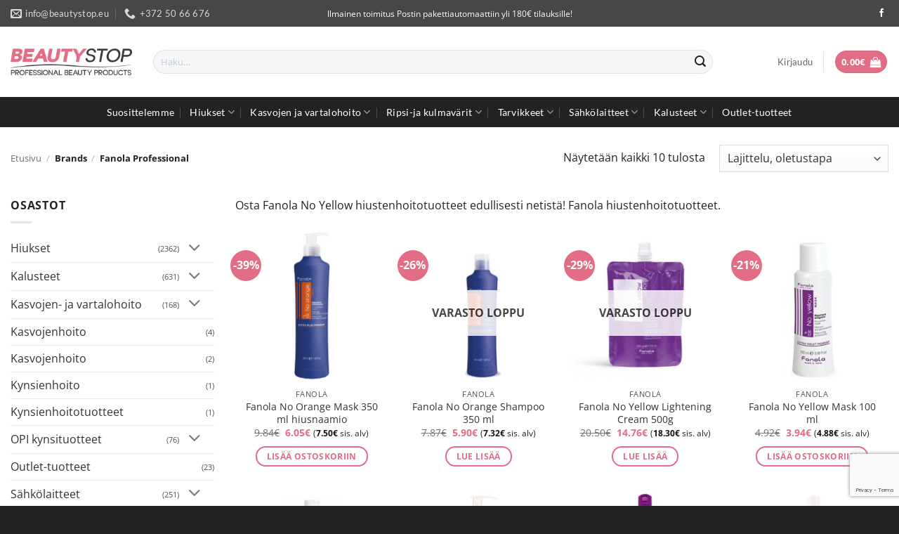

--- FILE ---
content_type: text/html; charset=UTF-8
request_url: https://beautystop.eu/shop/brand/fanola-professional/
body_size: 41217
content:
<!DOCTYPE html>
<html lang="fi" class="loading-site no-js">
<head>
	<meta charset="UTF-8" />
	<link rel="profile" href="http://gmpg.org/xfn/11" />
	<link rel="pingback" href="https://beautystop.eu/xmlrpc.php" />

	<script>(function(html){html.className = html.className.replace(/\bno-js\b/,'js')})(document.documentElement);</script>
<meta name='robots' content='index, follow, max-image-preview:large, max-snippet:-1, max-video-preview:-1' />
<meta name="viewport" content="width=device-width, initial-scale=1" />
	<!-- This site is optimized with the Yoast SEO plugin v26.8 - https://yoast.com/product/yoast-seo-wordpress/ -->
	<title>Fanola Professional - Beautystop</title>
	<meta name="description" content="Osta Fanola No Yellow hiustenhoitotuotteet edullisesti netistä! Osta Fanola No Yellow hiustenhoitotuotteet edullisesti netistä! Fanola hiustuotteet. Hiustenhoitotuotteet" />
	<link rel="canonical" href="https://beautystop.eu/shop/brand/fanola-professional/" />
	<meta property="og:locale" content="fi_FI" />
	<meta property="og:type" content="article" />
	<meta property="og:title" content="Fanola Professional - Beautystop" />
	<meta property="og:description" content="Osta Fanola No Yellow hiustenhoitotuotteet edullisesti netistä! Osta Fanola No Yellow hiustenhoitotuotteet edullisesti netistä! Fanola hiustuotteet. Hiustenhoitotuotteet" />
	<meta property="og:url" content="https://beautystop.eu/shop/brand/fanola-professional/" />
	<meta property="og:site_name" content="Beautystop" />
	<meta property="og:image" content="https://beautystop.eu/wp-content/uploads/2024/11/favicon.png" />
	<meta property="og:image:width" content="512" />
	<meta property="og:image:height" content="512" />
	<meta property="og:image:type" content="image/png" />
	<meta name="twitter:card" content="summary_large_image" />
	<script type="application/ld+json" class="yoast-schema-graph">{"@context":"https://schema.org","@graph":[{"@type":"CollectionPage","@id":"https://beautystop.eu/shop/brand/fanola-professional/","url":"https://beautystop.eu/shop/brand/fanola-professional/","name":"Fanola Professional - Beautystop","isPartOf":{"@id":"https://beautystop.eu/#website"},"primaryImageOfPage":{"@id":"https://beautystop.eu/shop/brand/fanola-professional/#primaryimage"},"image":{"@id":"https://beautystop.eu/shop/brand/fanola-professional/#primaryimage"},"thumbnailUrl":"https://beautystop.eu/wp-content/uploads/2020/11/fanola-no-orange-mask-350ml-by-fanola-eca.png","description":"Osta Fanola No Yellow hiustenhoitotuotteet edullisesti netistä! Osta Fanola No Yellow hiustenhoitotuotteet edullisesti netistä! Fanola hiustuotteet. Hiustenhoitotuotteet","breadcrumb":{"@id":"https://beautystop.eu/shop/brand/fanola-professional/#breadcrumb"},"inLanguage":"fi"},{"@type":"ImageObject","inLanguage":"fi","@id":"https://beautystop.eu/shop/brand/fanola-professional/#primaryimage","url":"https://beautystop.eu/wp-content/uploads/2020/11/fanola-no-orange-mask-350ml-by-fanola-eca.png","contentUrl":"https://beautystop.eu/wp-content/uploads/2020/11/fanola-no-orange-mask-350ml-by-fanola-eca.png","width":500,"height":500,"caption":"Fanola No Orange Mask 350 ml hiusnaamio"},{"@type":"BreadcrumbList","@id":"https://beautystop.eu/shop/brand/fanola-professional/#breadcrumb","itemListElement":[{"@type":"ListItem","position":1,"name":"Etusivu","item":"https://beautystop.eu/"},{"@type":"ListItem","position":2,"name":"Fanola Professional"}]},{"@type":"WebSite","@id":"https://beautystop.eu/#website","url":"https://beautystop.eu/","name":"Beautystop","description":"Beauty store for professionals","publisher":{"@id":"https://beautystop.eu/#organization"},"potentialAction":[{"@type":"SearchAction","target":{"@type":"EntryPoint","urlTemplate":"https://beautystop.eu/?s={search_term_string}"},"query-input":{"@type":"PropertyValueSpecification","valueRequired":true,"valueName":"search_term_string"}}],"inLanguage":"fi"},{"@type":"Organization","@id":"https://beautystop.eu/#organization","name":"BeautyStop","url":"https://beautystop.eu/","logo":{"@type":"ImageObject","inLanguage":"fi","@id":"https://beautystop.eu/#/schema/logo/image/","url":"https://beautystop.eu/wp-content/uploads/2020/09/logo.jpg","contentUrl":"https://beautystop.eu/wp-content/uploads/2020/09/logo.jpg","width":741,"height":414,"caption":"BeautyStop"},"image":{"@id":"https://beautystop.eu/#/schema/logo/image/"},"sameAs":["https://www.facebook.com/beautystop.eu/"]}]}</script>
	<!-- / Yoast SEO plugin. -->


<link rel='dns-prefetch' href='//www.googletagmanager.com' />
<link rel='dns-prefetch' href='//www.google.com' />
<link rel='prefetch' href='https://beautystop.eu/wp-content/themes/flatsome/assets/js/flatsome.js?ver=e2eddd6c228105dac048' />
<link rel='prefetch' href='https://beautystop.eu/wp-content/themes/flatsome/assets/js/chunk.slider.js?ver=3.20.4' />
<link rel='prefetch' href='https://beautystop.eu/wp-content/themes/flatsome/assets/js/chunk.popups.js?ver=3.20.4' />
<link rel='prefetch' href='https://beautystop.eu/wp-content/themes/flatsome/assets/js/chunk.tooltips.js?ver=3.20.4' />
<link rel='prefetch' href='https://beautystop.eu/wp-content/themes/flatsome/assets/js/woocommerce.js?ver=1c9be63d628ff7c3ff4c' />
<link rel="alternate" type="application/rss+xml" title="Beautystop &raquo; syöte" href="https://beautystop.eu/feed/" />
<link rel="alternate" type="application/rss+xml" title="Beautystop &raquo; kommenttien syöte" href="https://beautystop.eu/comments/feed/" />
<link rel="alternate" type="application/rss+xml" title="Syöte: Beautystop &raquo; Fanola Professional Brand" href="https://beautystop.eu/shop/brand/fanola-professional/feed/" />
<style id='wp-img-auto-sizes-contain-inline-css' type='text/css'>
img:is([sizes=auto i],[sizes^="auto," i]){contain-intrinsic-size:3000px 1500px}
/*# sourceURL=wp-img-auto-sizes-contain-inline-css */
</style>
<link rel='stylesheet' id='woo-carrier-agents-blocks-style-css' href='https://beautystop.eu/wp-content/plugins/woo-carrier-agents/assets/css/woo-carrier-agents.css?ver=2.1.1' type='text/css' media='all' />
<style id='wp-emoji-styles-inline-css' type='text/css'>

	img.wp-smiley, img.emoji {
		display: inline !important;
		border: none !important;
		box-shadow: none !important;
		height: 1em !important;
		width: 1em !important;
		margin: 0 0.07em !important;
		vertical-align: -0.1em !important;
		background: none !important;
		padding: 0 !important;
	}
/*# sourceURL=wp-emoji-styles-inline-css */
</style>
<style id='wp-block-library-inline-css' type='text/css'>
:root{--wp-block-synced-color:#7a00df;--wp-block-synced-color--rgb:122,0,223;--wp-bound-block-color:var(--wp-block-synced-color);--wp-editor-canvas-background:#ddd;--wp-admin-theme-color:#007cba;--wp-admin-theme-color--rgb:0,124,186;--wp-admin-theme-color-darker-10:#006ba1;--wp-admin-theme-color-darker-10--rgb:0,107,160.5;--wp-admin-theme-color-darker-20:#005a87;--wp-admin-theme-color-darker-20--rgb:0,90,135;--wp-admin-border-width-focus:2px}@media (min-resolution:192dpi){:root{--wp-admin-border-width-focus:1.5px}}.wp-element-button{cursor:pointer}:root .has-very-light-gray-background-color{background-color:#eee}:root .has-very-dark-gray-background-color{background-color:#313131}:root .has-very-light-gray-color{color:#eee}:root .has-very-dark-gray-color{color:#313131}:root .has-vivid-green-cyan-to-vivid-cyan-blue-gradient-background{background:linear-gradient(135deg,#00d084,#0693e3)}:root .has-purple-crush-gradient-background{background:linear-gradient(135deg,#34e2e4,#4721fb 50%,#ab1dfe)}:root .has-hazy-dawn-gradient-background{background:linear-gradient(135deg,#faaca8,#dad0ec)}:root .has-subdued-olive-gradient-background{background:linear-gradient(135deg,#fafae1,#67a671)}:root .has-atomic-cream-gradient-background{background:linear-gradient(135deg,#fdd79a,#004a59)}:root .has-nightshade-gradient-background{background:linear-gradient(135deg,#330968,#31cdcf)}:root .has-midnight-gradient-background{background:linear-gradient(135deg,#020381,#2874fc)}:root{--wp--preset--font-size--normal:16px;--wp--preset--font-size--huge:42px}.has-regular-font-size{font-size:1em}.has-larger-font-size{font-size:2.625em}.has-normal-font-size{font-size:var(--wp--preset--font-size--normal)}.has-huge-font-size{font-size:var(--wp--preset--font-size--huge)}.has-text-align-center{text-align:center}.has-text-align-left{text-align:left}.has-text-align-right{text-align:right}.has-fit-text{white-space:nowrap!important}#end-resizable-editor-section{display:none}.aligncenter{clear:both}.items-justified-left{justify-content:flex-start}.items-justified-center{justify-content:center}.items-justified-right{justify-content:flex-end}.items-justified-space-between{justify-content:space-between}.screen-reader-text{border:0;clip-path:inset(50%);height:1px;margin:-1px;overflow:hidden;padding:0;position:absolute;width:1px;word-wrap:normal!important}.screen-reader-text:focus{background-color:#ddd;clip-path:none;color:#444;display:block;font-size:1em;height:auto;left:5px;line-height:normal;padding:15px 23px 14px;text-decoration:none;top:5px;width:auto;z-index:100000}html :where(.has-border-color){border-style:solid}html :where([style*=border-top-color]){border-top-style:solid}html :where([style*=border-right-color]){border-right-style:solid}html :where([style*=border-bottom-color]){border-bottom-style:solid}html :where([style*=border-left-color]){border-left-style:solid}html :where([style*=border-width]){border-style:solid}html :where([style*=border-top-width]){border-top-style:solid}html :where([style*=border-right-width]){border-right-style:solid}html :where([style*=border-bottom-width]){border-bottom-style:solid}html :where([style*=border-left-width]){border-left-style:solid}html :where(img[class*=wp-image-]){height:auto;max-width:100%}:where(figure){margin:0 0 1em}html :where(.is-position-sticky){--wp-admin--admin-bar--position-offset:var(--wp-admin--admin-bar--height,0px)}@media screen and (max-width:600px){html :where(.is-position-sticky){--wp-admin--admin-bar--position-offset:0px}}

/*# sourceURL=wp-block-library-inline-css */
</style><link rel='stylesheet' id='wc-blocks-style-css' href='https://beautystop.eu/wp-content/plugins/woocommerce/assets/client/blocks/wc-blocks.css?ver=wc-10.4.3' type='text/css' media='all' />
<style id='global-styles-inline-css' type='text/css'>
:root{--wp--preset--aspect-ratio--square: 1;--wp--preset--aspect-ratio--4-3: 4/3;--wp--preset--aspect-ratio--3-4: 3/4;--wp--preset--aspect-ratio--3-2: 3/2;--wp--preset--aspect-ratio--2-3: 2/3;--wp--preset--aspect-ratio--16-9: 16/9;--wp--preset--aspect-ratio--9-16: 9/16;--wp--preset--color--black: #000000;--wp--preset--color--cyan-bluish-gray: #abb8c3;--wp--preset--color--white: #ffffff;--wp--preset--color--pale-pink: #f78da7;--wp--preset--color--vivid-red: #cf2e2e;--wp--preset--color--luminous-vivid-orange: #ff6900;--wp--preset--color--luminous-vivid-amber: #fcb900;--wp--preset--color--light-green-cyan: #7bdcb5;--wp--preset--color--vivid-green-cyan: #00d084;--wp--preset--color--pale-cyan-blue: #8ed1fc;--wp--preset--color--vivid-cyan-blue: #0693e3;--wp--preset--color--vivid-purple: #9b51e0;--wp--preset--color--primary: #e36d84;--wp--preset--color--secondary: #222222;--wp--preset--color--success: #75c525;--wp--preset--color--alert: #b20000;--wp--preset--gradient--vivid-cyan-blue-to-vivid-purple: linear-gradient(135deg,rgb(6,147,227) 0%,rgb(155,81,224) 100%);--wp--preset--gradient--light-green-cyan-to-vivid-green-cyan: linear-gradient(135deg,rgb(122,220,180) 0%,rgb(0,208,130) 100%);--wp--preset--gradient--luminous-vivid-amber-to-luminous-vivid-orange: linear-gradient(135deg,rgb(252,185,0) 0%,rgb(255,105,0) 100%);--wp--preset--gradient--luminous-vivid-orange-to-vivid-red: linear-gradient(135deg,rgb(255,105,0) 0%,rgb(207,46,46) 100%);--wp--preset--gradient--very-light-gray-to-cyan-bluish-gray: linear-gradient(135deg,rgb(238,238,238) 0%,rgb(169,184,195) 100%);--wp--preset--gradient--cool-to-warm-spectrum: linear-gradient(135deg,rgb(74,234,220) 0%,rgb(151,120,209) 20%,rgb(207,42,186) 40%,rgb(238,44,130) 60%,rgb(251,105,98) 80%,rgb(254,248,76) 100%);--wp--preset--gradient--blush-light-purple: linear-gradient(135deg,rgb(255,206,236) 0%,rgb(152,150,240) 100%);--wp--preset--gradient--blush-bordeaux: linear-gradient(135deg,rgb(254,205,165) 0%,rgb(254,45,45) 50%,rgb(107,0,62) 100%);--wp--preset--gradient--luminous-dusk: linear-gradient(135deg,rgb(255,203,112) 0%,rgb(199,81,192) 50%,rgb(65,88,208) 100%);--wp--preset--gradient--pale-ocean: linear-gradient(135deg,rgb(255,245,203) 0%,rgb(182,227,212) 50%,rgb(51,167,181) 100%);--wp--preset--gradient--electric-grass: linear-gradient(135deg,rgb(202,248,128) 0%,rgb(113,206,126) 100%);--wp--preset--gradient--midnight: linear-gradient(135deg,rgb(2,3,129) 0%,rgb(40,116,252) 100%);--wp--preset--font-size--small: 13px;--wp--preset--font-size--medium: 20px;--wp--preset--font-size--large: 36px;--wp--preset--font-size--x-large: 42px;--wp--preset--spacing--20: 0.44rem;--wp--preset--spacing--30: 0.67rem;--wp--preset--spacing--40: 1rem;--wp--preset--spacing--50: 1.5rem;--wp--preset--spacing--60: 2.25rem;--wp--preset--spacing--70: 3.38rem;--wp--preset--spacing--80: 5.06rem;--wp--preset--shadow--natural: 6px 6px 9px rgba(0, 0, 0, 0.2);--wp--preset--shadow--deep: 12px 12px 50px rgba(0, 0, 0, 0.4);--wp--preset--shadow--sharp: 6px 6px 0px rgba(0, 0, 0, 0.2);--wp--preset--shadow--outlined: 6px 6px 0px -3px rgb(255, 255, 255), 6px 6px rgb(0, 0, 0);--wp--preset--shadow--crisp: 6px 6px 0px rgb(0, 0, 0);}:where(body) { margin: 0; }.wp-site-blocks > .alignleft { float: left; margin-right: 2em; }.wp-site-blocks > .alignright { float: right; margin-left: 2em; }.wp-site-blocks > .aligncenter { justify-content: center; margin-left: auto; margin-right: auto; }:where(.is-layout-flex){gap: 0.5em;}:where(.is-layout-grid){gap: 0.5em;}.is-layout-flow > .alignleft{float: left;margin-inline-start: 0;margin-inline-end: 2em;}.is-layout-flow > .alignright{float: right;margin-inline-start: 2em;margin-inline-end: 0;}.is-layout-flow > .aligncenter{margin-left: auto !important;margin-right: auto !important;}.is-layout-constrained > .alignleft{float: left;margin-inline-start: 0;margin-inline-end: 2em;}.is-layout-constrained > .alignright{float: right;margin-inline-start: 2em;margin-inline-end: 0;}.is-layout-constrained > .aligncenter{margin-left: auto !important;margin-right: auto !important;}.is-layout-constrained > :where(:not(.alignleft):not(.alignright):not(.alignfull)){margin-left: auto !important;margin-right: auto !important;}body .is-layout-flex{display: flex;}.is-layout-flex{flex-wrap: wrap;align-items: center;}.is-layout-flex > :is(*, div){margin: 0;}body .is-layout-grid{display: grid;}.is-layout-grid > :is(*, div){margin: 0;}body{padding-top: 0px;padding-right: 0px;padding-bottom: 0px;padding-left: 0px;}a:where(:not(.wp-element-button)){text-decoration: none;}:root :where(.wp-element-button, .wp-block-button__link){background-color: #32373c;border-width: 0;color: #fff;font-family: inherit;font-size: inherit;font-style: inherit;font-weight: inherit;letter-spacing: inherit;line-height: inherit;padding-top: calc(0.667em + 2px);padding-right: calc(1.333em + 2px);padding-bottom: calc(0.667em + 2px);padding-left: calc(1.333em + 2px);text-decoration: none;text-transform: inherit;}.has-black-color{color: var(--wp--preset--color--black) !important;}.has-cyan-bluish-gray-color{color: var(--wp--preset--color--cyan-bluish-gray) !important;}.has-white-color{color: var(--wp--preset--color--white) !important;}.has-pale-pink-color{color: var(--wp--preset--color--pale-pink) !important;}.has-vivid-red-color{color: var(--wp--preset--color--vivid-red) !important;}.has-luminous-vivid-orange-color{color: var(--wp--preset--color--luminous-vivid-orange) !important;}.has-luminous-vivid-amber-color{color: var(--wp--preset--color--luminous-vivid-amber) !important;}.has-light-green-cyan-color{color: var(--wp--preset--color--light-green-cyan) !important;}.has-vivid-green-cyan-color{color: var(--wp--preset--color--vivid-green-cyan) !important;}.has-pale-cyan-blue-color{color: var(--wp--preset--color--pale-cyan-blue) !important;}.has-vivid-cyan-blue-color{color: var(--wp--preset--color--vivid-cyan-blue) !important;}.has-vivid-purple-color{color: var(--wp--preset--color--vivid-purple) !important;}.has-primary-color{color: var(--wp--preset--color--primary) !important;}.has-secondary-color{color: var(--wp--preset--color--secondary) !important;}.has-success-color{color: var(--wp--preset--color--success) !important;}.has-alert-color{color: var(--wp--preset--color--alert) !important;}.has-black-background-color{background-color: var(--wp--preset--color--black) !important;}.has-cyan-bluish-gray-background-color{background-color: var(--wp--preset--color--cyan-bluish-gray) !important;}.has-white-background-color{background-color: var(--wp--preset--color--white) !important;}.has-pale-pink-background-color{background-color: var(--wp--preset--color--pale-pink) !important;}.has-vivid-red-background-color{background-color: var(--wp--preset--color--vivid-red) !important;}.has-luminous-vivid-orange-background-color{background-color: var(--wp--preset--color--luminous-vivid-orange) !important;}.has-luminous-vivid-amber-background-color{background-color: var(--wp--preset--color--luminous-vivid-amber) !important;}.has-light-green-cyan-background-color{background-color: var(--wp--preset--color--light-green-cyan) !important;}.has-vivid-green-cyan-background-color{background-color: var(--wp--preset--color--vivid-green-cyan) !important;}.has-pale-cyan-blue-background-color{background-color: var(--wp--preset--color--pale-cyan-blue) !important;}.has-vivid-cyan-blue-background-color{background-color: var(--wp--preset--color--vivid-cyan-blue) !important;}.has-vivid-purple-background-color{background-color: var(--wp--preset--color--vivid-purple) !important;}.has-primary-background-color{background-color: var(--wp--preset--color--primary) !important;}.has-secondary-background-color{background-color: var(--wp--preset--color--secondary) !important;}.has-success-background-color{background-color: var(--wp--preset--color--success) !important;}.has-alert-background-color{background-color: var(--wp--preset--color--alert) !important;}.has-black-border-color{border-color: var(--wp--preset--color--black) !important;}.has-cyan-bluish-gray-border-color{border-color: var(--wp--preset--color--cyan-bluish-gray) !important;}.has-white-border-color{border-color: var(--wp--preset--color--white) !important;}.has-pale-pink-border-color{border-color: var(--wp--preset--color--pale-pink) !important;}.has-vivid-red-border-color{border-color: var(--wp--preset--color--vivid-red) !important;}.has-luminous-vivid-orange-border-color{border-color: var(--wp--preset--color--luminous-vivid-orange) !important;}.has-luminous-vivid-amber-border-color{border-color: var(--wp--preset--color--luminous-vivid-amber) !important;}.has-light-green-cyan-border-color{border-color: var(--wp--preset--color--light-green-cyan) !important;}.has-vivid-green-cyan-border-color{border-color: var(--wp--preset--color--vivid-green-cyan) !important;}.has-pale-cyan-blue-border-color{border-color: var(--wp--preset--color--pale-cyan-blue) !important;}.has-vivid-cyan-blue-border-color{border-color: var(--wp--preset--color--vivid-cyan-blue) !important;}.has-vivid-purple-border-color{border-color: var(--wp--preset--color--vivid-purple) !important;}.has-primary-border-color{border-color: var(--wp--preset--color--primary) !important;}.has-secondary-border-color{border-color: var(--wp--preset--color--secondary) !important;}.has-success-border-color{border-color: var(--wp--preset--color--success) !important;}.has-alert-border-color{border-color: var(--wp--preset--color--alert) !important;}.has-vivid-cyan-blue-to-vivid-purple-gradient-background{background: var(--wp--preset--gradient--vivid-cyan-blue-to-vivid-purple) !important;}.has-light-green-cyan-to-vivid-green-cyan-gradient-background{background: var(--wp--preset--gradient--light-green-cyan-to-vivid-green-cyan) !important;}.has-luminous-vivid-amber-to-luminous-vivid-orange-gradient-background{background: var(--wp--preset--gradient--luminous-vivid-amber-to-luminous-vivid-orange) !important;}.has-luminous-vivid-orange-to-vivid-red-gradient-background{background: var(--wp--preset--gradient--luminous-vivid-orange-to-vivid-red) !important;}.has-very-light-gray-to-cyan-bluish-gray-gradient-background{background: var(--wp--preset--gradient--very-light-gray-to-cyan-bluish-gray) !important;}.has-cool-to-warm-spectrum-gradient-background{background: var(--wp--preset--gradient--cool-to-warm-spectrum) !important;}.has-blush-light-purple-gradient-background{background: var(--wp--preset--gradient--blush-light-purple) !important;}.has-blush-bordeaux-gradient-background{background: var(--wp--preset--gradient--blush-bordeaux) !important;}.has-luminous-dusk-gradient-background{background: var(--wp--preset--gradient--luminous-dusk) !important;}.has-pale-ocean-gradient-background{background: var(--wp--preset--gradient--pale-ocean) !important;}.has-electric-grass-gradient-background{background: var(--wp--preset--gradient--electric-grass) !important;}.has-midnight-gradient-background{background: var(--wp--preset--gradient--midnight) !important;}.has-small-font-size{font-size: var(--wp--preset--font-size--small) !important;}.has-medium-font-size{font-size: var(--wp--preset--font-size--medium) !important;}.has-large-font-size{font-size: var(--wp--preset--font-size--large) !important;}.has-x-large-font-size{font-size: var(--wp--preset--font-size--x-large) !important;}
/*# sourceURL=global-styles-inline-css */
</style>

<style id='woocommerce-inline-inline-css' type='text/css'>
.woocommerce form .form-row .required { visibility: visible; }
/*# sourceURL=woocommerce-inline-inline-css */
</style>
<link rel='stylesheet' id='flatsome-main-css' href='https://beautystop.eu/wp-content/themes/flatsome/assets/css/flatsome.css?ver=3.20.4' type='text/css' media='all' />
<style id='flatsome-main-inline-css' type='text/css'>
@font-face {
				font-family: "fl-icons";
				font-display: block;
				src: url(https://beautystop.eu/wp-content/themes/flatsome/assets/css/icons/fl-icons.eot?v=3.20.4);
				src:
					url(https://beautystop.eu/wp-content/themes/flatsome/assets/css/icons/fl-icons.eot#iefix?v=3.20.4) format("embedded-opentype"),
					url(https://beautystop.eu/wp-content/themes/flatsome/assets/css/icons/fl-icons.woff2?v=3.20.4) format("woff2"),
					url(https://beautystop.eu/wp-content/themes/flatsome/assets/css/icons/fl-icons.ttf?v=3.20.4) format("truetype"),
					url(https://beautystop.eu/wp-content/themes/flatsome/assets/css/icons/fl-icons.woff?v=3.20.4) format("woff"),
					url(https://beautystop.eu/wp-content/themes/flatsome/assets/css/icons/fl-icons.svg?v=3.20.4#fl-icons) format("svg");
			}
/*# sourceURL=flatsome-main-inline-css */
</style>
<link rel='stylesheet' id='flatsome-shop-css' href='https://beautystop.eu/wp-content/themes/flatsome/assets/css/flatsome-shop.css?ver=3.20.4' type='text/css' media='all' />
<link rel='stylesheet' id='flatsome-style-css' href='https://beautystop.eu/wp-content/themes/flatsome/style.css?ver=3.20.4' type='text/css' media='all' />
<link rel='stylesheet' id='sib-front-css-css' href='https://beautystop.eu/wp-content/plugins/mailin/css/mailin-front.css?ver=6.9' type='text/css' media='all' />
<script type="text/javascript" id="woocommerce-google-analytics-integration-gtag-js-after">
/* <![CDATA[ */
/* Google Analytics for WooCommerce (gtag.js) */
					window.dataLayer = window.dataLayer || [];
					function gtag(){dataLayer.push(arguments);}
					// Set up default consent state.
					for ( const mode of [{"analytics_storage":"denied","ad_storage":"denied","ad_user_data":"denied","ad_personalization":"denied","region":["AT","BE","BG","HR","CY","CZ","DK","EE","FI","FR","DE","GR","HU","IS","IE","IT","LV","LI","LT","LU","MT","NL","NO","PL","PT","RO","SK","SI","ES","SE","GB","CH"]}] || [] ) {
						gtag( "consent", "default", { "wait_for_update": 500, ...mode } );
					}
					gtag("js", new Date());
					gtag("set", "developer_id.dOGY3NW", true);
					gtag("config", "G-5EJFZNBME7", {"track_404":true,"allow_google_signals":false,"logged_in":false,"linker":{"domains":[],"allow_incoming":false},"custom_map":{"dimension1":"logged_in"}});
//# sourceURL=woocommerce-google-analytics-integration-gtag-js-after
/* ]]> */
</script>
<script type="text/javascript" src="https://beautystop.eu/wp-includes/js/jquery/jquery.min.js?ver=3.7.1" id="jquery-core-js"></script>
<script type="text/javascript" src="https://beautystop.eu/wp-includes/js/jquery/jquery-migrate.min.js?ver=3.4.1" id="jquery-migrate-js"></script>
<script type="text/javascript" src="https://beautystop.eu/wp-content/plugins/recaptcha-woo/js/rcfwc.js?ver=1.0" id="rcfwc-js-js" defer="defer" data-wp-strategy="defer"></script>
<script type="text/javascript" src="https://www.google.com/recaptcha/api.js?hl=fi" id="recaptcha-js" defer="defer" data-wp-strategy="defer"></script>
<script type="text/javascript" src="https://beautystop.eu/wp-content/plugins/woocommerce/assets/js/jquery-blockui/jquery.blockUI.min.js?ver=2.7.0-wc.10.4.3" id="wc-jquery-blockui-js" data-wp-strategy="defer"></script>
<script type="text/javascript" id="wc-add-to-cart-js-extra">
/* <![CDATA[ */
var wc_add_to_cart_params = {"ajax_url":"/wp-admin/admin-ajax.php","wc_ajax_url":"/?wc-ajax=%%endpoint%%","i18n_view_cart":"N\u00e4yt\u00e4 ostoskori","cart_url":"https://beautystop.eu/cart-2/","is_cart":"","cart_redirect_after_add":"no"};
//# sourceURL=wc-add-to-cart-js-extra
/* ]]> */
</script>
<script type="text/javascript" src="https://beautystop.eu/wp-content/plugins/woocommerce/assets/js/frontend/add-to-cart.min.js?ver=10.4.3" id="wc-add-to-cart-js" defer="defer" data-wp-strategy="defer"></script>
<script type="text/javascript" src="https://beautystop.eu/wp-content/plugins/woocommerce/assets/js/js-cookie/js.cookie.min.js?ver=2.1.4-wc.10.4.3" id="wc-js-cookie-js" data-wp-strategy="defer"></script>
<script type="text/javascript" id="wc-cart-fragments-js-extra">
/* <![CDATA[ */
var wc_cart_fragments_params = {"ajax_url":"/wp-admin/admin-ajax.php","wc_ajax_url":"/?wc-ajax=%%endpoint%%","cart_hash_key":"wc_cart_hash_dc352bd63e24997e6db3d9509b40c9c1","fragment_name":"wc_fragments_dc352bd63e24997e6db3d9509b40c9c1","request_timeout":"5000"};
//# sourceURL=wc-cart-fragments-js-extra
/* ]]> */
</script>
<script type="text/javascript" src="https://beautystop.eu/wp-content/plugins/woocommerce/assets/js/frontend/cart-fragments.min.js?ver=10.4.3" id="wc-cart-fragments-js" defer="defer" data-wp-strategy="defer"></script>
<script type="text/javascript" id="sib-front-js-js-extra">
/* <![CDATA[ */
var sibErrMsg = {"invalidMail":"Please fill out valid email address","requiredField":"Please fill out required fields","invalidDateFormat":"Please fill out valid date format","invalidSMSFormat":"Please fill out valid phone number"};
var ajax_sib_front_object = {"ajax_url":"https://beautystop.eu/wp-admin/admin-ajax.php","ajax_nonce":"ec657fb59c","flag_url":"https://beautystop.eu/wp-content/plugins/mailin/img/flags/"};
//# sourceURL=sib-front-js-js-extra
/* ]]> */
</script>
<script type="text/javascript" src="https://beautystop.eu/wp-content/plugins/mailin/js/mailin-front.js?ver=1768476289" id="sib-front-js-js"></script>
<link rel="https://api.w.org/" href="https://beautystop.eu/wp-json/" /><link rel="EditURI" type="application/rsd+xml" title="RSD" href="https://beautystop.eu/xmlrpc.php?rsd" />
<meta name="generator" content="WordPress 6.9" />
<meta name="generator" content="WooCommerce 10.4.3" />
<meta name="generator" content="Site Kit by Google 1.170.0" />	<noscript><style>.woocommerce-product-gallery{ opacity: 1 !important; }</style></noscript>
	<script type="text/javascript" src="https://cdn.by.wonderpush.com/sdk/1.1/wonderpush-loader.min.js" async></script>
<script type="text/javascript">
  window.WonderPush = window.WonderPush || [];
  window.WonderPush.push(['init', {"customDomain":"https:\/\/beautystop.eu\/wp-content\/plugins\/mailin\/","serviceWorkerUrl":"wonderpush-worker-loader.min.js?webKey=91c731a9a8f1510c26a12edc9ada4334923c67f4bd421c703641836ab4c3decc","frameUrl":"wonderpush.min.html","webKey":"91c731a9a8f1510c26a12edc9ada4334923c67f4bd421c703641836ab4c3decc"}]);
</script><script type="text/javascript" src="https://cdn.brevo.com/js/sdk-loader.js" async></script><script type="text/javascript">
            window.Brevo = window.Brevo || [];
            window.Brevo.push(["init", {
                client_key: "wbl1k9y31wo0ssv5ipjb2qtg",
                email_id: "",
                push: {
                    customDomain: "https://beautystop.eu\/wp-content\/plugins\/woocommerce-sendinblue-newsletter-subscription\/"
                }
            }]);
        </script><link rel="icon" href="https://beautystop.eu/wp-content/uploads/2024/11/cropped-favicon-32x32.png" sizes="32x32" />
<link rel="icon" href="https://beautystop.eu/wp-content/uploads/2024/11/cropped-favicon-192x192.png" sizes="192x192" />
<link rel="apple-touch-icon" href="https://beautystop.eu/wp-content/uploads/2024/11/cropped-favicon-180x180.png" />
<meta name="msapplication-TileImage" content="https://beautystop.eu/wp-content/uploads/2024/11/cropped-favicon-270x270.png" />
<style id="custom-css" type="text/css">:root {--primary-color: #e36d84;--fs-color-primary: #e36d84;--fs-color-secondary: #222222;--fs-color-success: #75c525;--fs-color-alert: #b20000;--fs-color-base: #222222;--fs-experimental-link-color: #333333;--fs-experimental-link-color-hover: #111;}.tooltipster-base {--tooltip-color: #fff;--tooltip-bg-color: #000;}.off-canvas-right .mfp-content, .off-canvas-left .mfp-content {--drawer-width: 300px;}.off-canvas .mfp-content.off-canvas-cart {--drawer-width: 360px;}.container-width, .full-width .ubermenu-nav, .container, .row{max-width: 1410px}.row.row-collapse{max-width: 1380px}.row.row-small{max-width: 1402.5px}.row.row-large{max-width: 1440px}.header-main{height: 100px}#logo img{max-height: 100px}#logo{width:173px;}#logo img{padding:15px 0;}.header-bottom{min-height: 43px}.header-top{min-height: 38px}.transparent .header-main{height: 30px}.transparent #logo img{max-height: 30px}.has-transparent + .page-title:first-of-type,.has-transparent + #main > .page-title,.has-transparent + #main > div > .page-title,.has-transparent + #main .page-header-wrapper:first-of-type .page-title{padding-top: 110px;}.header.show-on-scroll,.stuck .header-main{height:70px!important}.stuck #logo img{max-height: 70px!important}.search-form{ width: 90%;}.header-bg-color {background-color: #ffffff}.header-bottom {background-color: #222222}.top-bar-nav > li > a{line-height: 16px }.header-bottom-nav > li > a{line-height: 16px }@media (max-width: 549px) {.header-main{height: 70px}#logo img{max-height: 70px}}.nav-dropdown{font-size:90%}.header-top{background-color:#474747!important;}h1,h2,h3,h4,h5,h6,.heading-font{color: #222222;}body{font-size: 100%;}@media screen and (max-width: 549px){body{font-size: 90%;}}body{font-family: "Open Sans", sans-serif;}body {font-weight: 400;font-style: normal;}.nav > li > a {font-family: Lato, sans-serif;}.mobile-sidebar-levels-2 .nav > li > ul > li > a {font-family: Lato, sans-serif;}.nav > li > a,.mobile-sidebar-levels-2 .nav > li > ul > li > a {font-weight: 400;font-style: normal;}h1,h2,h3,h4,h5,h6,.heading-font, .off-canvas-center .nav-sidebar.nav-vertical > li > a{font-family: "Open Sans", sans-serif;}h1,h2,h3,h4,h5,h6,.heading-font,.banner h1,.banner h2 {font-weight: 700;font-style: normal;}.alt-font{font-family: "Dancing Script", sans-serif;}.alt-font {font-weight: 400!important;font-style: normal!important;}.breadcrumbs{text-transform: none;}.nav > li > a, .links > li > a{text-transform: none;}.header:not(.transparent) .header-bottom-nav.nav > li > a{color: #ffffff;}.badge-inner.on-sale{background-color: #e36d84}ins .woocommerce-Price-amount { color: #e36d84; }input[type='submit'], input[type="button"], button:not(.icon), .button:not(.icon){border-radius: 50px!important}@media screen and (min-width: 550px){.products .box-vertical .box-image{min-width: 247px!important;width: 247px!important;}}.footer-2{background-color: #222222}.absolute-footer, html{background-color: #222222}button[name='update_cart'] { display: none; }.nav-vertical-fly-out > li + li {border-top-width: 1px; border-top-style: solid;}/* Custom CSS Mobile */@media (max-width: 549px){.nav-sidebar .menu-item a {font-size:1em;color:#222222}}.label-new.menu-item > a:after{content:"New";}.label-hot.menu-item > a:after{content:"Hot";}.label-sale.menu-item > a:after{content:"Sale";}.label-popular.menu-item > a:after{content:"Popular";}</style>		<style type="text/css" id="wp-custom-css">
			.carrier-agents-postcode-search #carrier-agent-heading:after {
	content: url(https://beautystop.eu/wp-content/uploads/2025/01/posti60.png);
	padding-left:20px;
}

.carrier-agents-postcode-search #carrier-agent-heading {
	display: flex;
vertical-align: middle;
}


		</style>
		<style id="kirki-inline-styles">/* cyrillic-ext */
@font-face {
  font-family: 'Open Sans';
  font-style: normal;
  font-weight: 400;
  font-stretch: 100%;
  font-display: swap;
  src: url(https://beautystop.eu/wp-content/fonts/open-sans/memvYaGs126MiZpBA-UvWbX2vVnXBbObj2OVTSKmu1aB.woff2) format('woff2');
  unicode-range: U+0460-052F, U+1C80-1C8A, U+20B4, U+2DE0-2DFF, U+A640-A69F, U+FE2E-FE2F;
}
/* cyrillic */
@font-face {
  font-family: 'Open Sans';
  font-style: normal;
  font-weight: 400;
  font-stretch: 100%;
  font-display: swap;
  src: url(https://beautystop.eu/wp-content/fonts/open-sans/memvYaGs126MiZpBA-UvWbX2vVnXBbObj2OVTSumu1aB.woff2) format('woff2');
  unicode-range: U+0301, U+0400-045F, U+0490-0491, U+04B0-04B1, U+2116;
}
/* greek-ext */
@font-face {
  font-family: 'Open Sans';
  font-style: normal;
  font-weight: 400;
  font-stretch: 100%;
  font-display: swap;
  src: url(https://beautystop.eu/wp-content/fonts/open-sans/memvYaGs126MiZpBA-UvWbX2vVnXBbObj2OVTSOmu1aB.woff2) format('woff2');
  unicode-range: U+1F00-1FFF;
}
/* greek */
@font-face {
  font-family: 'Open Sans';
  font-style: normal;
  font-weight: 400;
  font-stretch: 100%;
  font-display: swap;
  src: url(https://beautystop.eu/wp-content/fonts/open-sans/memvYaGs126MiZpBA-UvWbX2vVnXBbObj2OVTSymu1aB.woff2) format('woff2');
  unicode-range: U+0370-0377, U+037A-037F, U+0384-038A, U+038C, U+038E-03A1, U+03A3-03FF;
}
/* hebrew */
@font-face {
  font-family: 'Open Sans';
  font-style: normal;
  font-weight: 400;
  font-stretch: 100%;
  font-display: swap;
  src: url(https://beautystop.eu/wp-content/fonts/open-sans/memvYaGs126MiZpBA-UvWbX2vVnXBbObj2OVTS2mu1aB.woff2) format('woff2');
  unicode-range: U+0307-0308, U+0590-05FF, U+200C-2010, U+20AA, U+25CC, U+FB1D-FB4F;
}
/* math */
@font-face {
  font-family: 'Open Sans';
  font-style: normal;
  font-weight: 400;
  font-stretch: 100%;
  font-display: swap;
  src: url(https://beautystop.eu/wp-content/fonts/open-sans/memvYaGs126MiZpBA-UvWbX2vVnXBbObj2OVTVOmu1aB.woff2) format('woff2');
  unicode-range: U+0302-0303, U+0305, U+0307-0308, U+0310, U+0312, U+0315, U+031A, U+0326-0327, U+032C, U+032F-0330, U+0332-0333, U+0338, U+033A, U+0346, U+034D, U+0391-03A1, U+03A3-03A9, U+03B1-03C9, U+03D1, U+03D5-03D6, U+03F0-03F1, U+03F4-03F5, U+2016-2017, U+2034-2038, U+203C, U+2040, U+2043, U+2047, U+2050, U+2057, U+205F, U+2070-2071, U+2074-208E, U+2090-209C, U+20D0-20DC, U+20E1, U+20E5-20EF, U+2100-2112, U+2114-2115, U+2117-2121, U+2123-214F, U+2190, U+2192, U+2194-21AE, U+21B0-21E5, U+21F1-21F2, U+21F4-2211, U+2213-2214, U+2216-22FF, U+2308-230B, U+2310, U+2319, U+231C-2321, U+2336-237A, U+237C, U+2395, U+239B-23B7, U+23D0, U+23DC-23E1, U+2474-2475, U+25AF, U+25B3, U+25B7, U+25BD, U+25C1, U+25CA, U+25CC, U+25FB, U+266D-266F, U+27C0-27FF, U+2900-2AFF, U+2B0E-2B11, U+2B30-2B4C, U+2BFE, U+3030, U+FF5B, U+FF5D, U+1D400-1D7FF, U+1EE00-1EEFF;
}
/* symbols */
@font-face {
  font-family: 'Open Sans';
  font-style: normal;
  font-weight: 400;
  font-stretch: 100%;
  font-display: swap;
  src: url(https://beautystop.eu/wp-content/fonts/open-sans/memvYaGs126MiZpBA-UvWbX2vVnXBbObj2OVTUGmu1aB.woff2) format('woff2');
  unicode-range: U+0001-000C, U+000E-001F, U+007F-009F, U+20DD-20E0, U+20E2-20E4, U+2150-218F, U+2190, U+2192, U+2194-2199, U+21AF, U+21E6-21F0, U+21F3, U+2218-2219, U+2299, U+22C4-22C6, U+2300-243F, U+2440-244A, U+2460-24FF, U+25A0-27BF, U+2800-28FF, U+2921-2922, U+2981, U+29BF, U+29EB, U+2B00-2BFF, U+4DC0-4DFF, U+FFF9-FFFB, U+10140-1018E, U+10190-1019C, U+101A0, U+101D0-101FD, U+102E0-102FB, U+10E60-10E7E, U+1D2C0-1D2D3, U+1D2E0-1D37F, U+1F000-1F0FF, U+1F100-1F1AD, U+1F1E6-1F1FF, U+1F30D-1F30F, U+1F315, U+1F31C, U+1F31E, U+1F320-1F32C, U+1F336, U+1F378, U+1F37D, U+1F382, U+1F393-1F39F, U+1F3A7-1F3A8, U+1F3AC-1F3AF, U+1F3C2, U+1F3C4-1F3C6, U+1F3CA-1F3CE, U+1F3D4-1F3E0, U+1F3ED, U+1F3F1-1F3F3, U+1F3F5-1F3F7, U+1F408, U+1F415, U+1F41F, U+1F426, U+1F43F, U+1F441-1F442, U+1F444, U+1F446-1F449, U+1F44C-1F44E, U+1F453, U+1F46A, U+1F47D, U+1F4A3, U+1F4B0, U+1F4B3, U+1F4B9, U+1F4BB, U+1F4BF, U+1F4C8-1F4CB, U+1F4D6, U+1F4DA, U+1F4DF, U+1F4E3-1F4E6, U+1F4EA-1F4ED, U+1F4F7, U+1F4F9-1F4FB, U+1F4FD-1F4FE, U+1F503, U+1F507-1F50B, U+1F50D, U+1F512-1F513, U+1F53E-1F54A, U+1F54F-1F5FA, U+1F610, U+1F650-1F67F, U+1F687, U+1F68D, U+1F691, U+1F694, U+1F698, U+1F6AD, U+1F6B2, U+1F6B9-1F6BA, U+1F6BC, U+1F6C6-1F6CF, U+1F6D3-1F6D7, U+1F6E0-1F6EA, U+1F6F0-1F6F3, U+1F6F7-1F6FC, U+1F700-1F7FF, U+1F800-1F80B, U+1F810-1F847, U+1F850-1F859, U+1F860-1F887, U+1F890-1F8AD, U+1F8B0-1F8BB, U+1F8C0-1F8C1, U+1F900-1F90B, U+1F93B, U+1F946, U+1F984, U+1F996, U+1F9E9, U+1FA00-1FA6F, U+1FA70-1FA7C, U+1FA80-1FA89, U+1FA8F-1FAC6, U+1FACE-1FADC, U+1FADF-1FAE9, U+1FAF0-1FAF8, U+1FB00-1FBFF;
}
/* vietnamese */
@font-face {
  font-family: 'Open Sans';
  font-style: normal;
  font-weight: 400;
  font-stretch: 100%;
  font-display: swap;
  src: url(https://beautystop.eu/wp-content/fonts/open-sans/memvYaGs126MiZpBA-UvWbX2vVnXBbObj2OVTSCmu1aB.woff2) format('woff2');
  unicode-range: U+0102-0103, U+0110-0111, U+0128-0129, U+0168-0169, U+01A0-01A1, U+01AF-01B0, U+0300-0301, U+0303-0304, U+0308-0309, U+0323, U+0329, U+1EA0-1EF9, U+20AB;
}
/* latin-ext */
@font-face {
  font-family: 'Open Sans';
  font-style: normal;
  font-weight: 400;
  font-stretch: 100%;
  font-display: swap;
  src: url(https://beautystop.eu/wp-content/fonts/open-sans/memvYaGs126MiZpBA-UvWbX2vVnXBbObj2OVTSGmu1aB.woff2) format('woff2');
  unicode-range: U+0100-02BA, U+02BD-02C5, U+02C7-02CC, U+02CE-02D7, U+02DD-02FF, U+0304, U+0308, U+0329, U+1D00-1DBF, U+1E00-1E9F, U+1EF2-1EFF, U+2020, U+20A0-20AB, U+20AD-20C0, U+2113, U+2C60-2C7F, U+A720-A7FF;
}
/* latin */
@font-face {
  font-family: 'Open Sans';
  font-style: normal;
  font-weight: 400;
  font-stretch: 100%;
  font-display: swap;
  src: url(https://beautystop.eu/wp-content/fonts/open-sans/memvYaGs126MiZpBA-UvWbX2vVnXBbObj2OVTS-muw.woff2) format('woff2');
  unicode-range: U+0000-00FF, U+0131, U+0152-0153, U+02BB-02BC, U+02C6, U+02DA, U+02DC, U+0304, U+0308, U+0329, U+2000-206F, U+20AC, U+2122, U+2191, U+2193, U+2212, U+2215, U+FEFF, U+FFFD;
}
/* cyrillic-ext */
@font-face {
  font-family: 'Open Sans';
  font-style: normal;
  font-weight: 700;
  font-stretch: 100%;
  font-display: swap;
  src: url(https://beautystop.eu/wp-content/fonts/open-sans/memvYaGs126MiZpBA-UvWbX2vVnXBbObj2OVTSKmu1aB.woff2) format('woff2');
  unicode-range: U+0460-052F, U+1C80-1C8A, U+20B4, U+2DE0-2DFF, U+A640-A69F, U+FE2E-FE2F;
}
/* cyrillic */
@font-face {
  font-family: 'Open Sans';
  font-style: normal;
  font-weight: 700;
  font-stretch: 100%;
  font-display: swap;
  src: url(https://beautystop.eu/wp-content/fonts/open-sans/memvYaGs126MiZpBA-UvWbX2vVnXBbObj2OVTSumu1aB.woff2) format('woff2');
  unicode-range: U+0301, U+0400-045F, U+0490-0491, U+04B0-04B1, U+2116;
}
/* greek-ext */
@font-face {
  font-family: 'Open Sans';
  font-style: normal;
  font-weight: 700;
  font-stretch: 100%;
  font-display: swap;
  src: url(https://beautystop.eu/wp-content/fonts/open-sans/memvYaGs126MiZpBA-UvWbX2vVnXBbObj2OVTSOmu1aB.woff2) format('woff2');
  unicode-range: U+1F00-1FFF;
}
/* greek */
@font-face {
  font-family: 'Open Sans';
  font-style: normal;
  font-weight: 700;
  font-stretch: 100%;
  font-display: swap;
  src: url(https://beautystop.eu/wp-content/fonts/open-sans/memvYaGs126MiZpBA-UvWbX2vVnXBbObj2OVTSymu1aB.woff2) format('woff2');
  unicode-range: U+0370-0377, U+037A-037F, U+0384-038A, U+038C, U+038E-03A1, U+03A3-03FF;
}
/* hebrew */
@font-face {
  font-family: 'Open Sans';
  font-style: normal;
  font-weight: 700;
  font-stretch: 100%;
  font-display: swap;
  src: url(https://beautystop.eu/wp-content/fonts/open-sans/memvYaGs126MiZpBA-UvWbX2vVnXBbObj2OVTS2mu1aB.woff2) format('woff2');
  unicode-range: U+0307-0308, U+0590-05FF, U+200C-2010, U+20AA, U+25CC, U+FB1D-FB4F;
}
/* math */
@font-face {
  font-family: 'Open Sans';
  font-style: normal;
  font-weight: 700;
  font-stretch: 100%;
  font-display: swap;
  src: url(https://beautystop.eu/wp-content/fonts/open-sans/memvYaGs126MiZpBA-UvWbX2vVnXBbObj2OVTVOmu1aB.woff2) format('woff2');
  unicode-range: U+0302-0303, U+0305, U+0307-0308, U+0310, U+0312, U+0315, U+031A, U+0326-0327, U+032C, U+032F-0330, U+0332-0333, U+0338, U+033A, U+0346, U+034D, U+0391-03A1, U+03A3-03A9, U+03B1-03C9, U+03D1, U+03D5-03D6, U+03F0-03F1, U+03F4-03F5, U+2016-2017, U+2034-2038, U+203C, U+2040, U+2043, U+2047, U+2050, U+2057, U+205F, U+2070-2071, U+2074-208E, U+2090-209C, U+20D0-20DC, U+20E1, U+20E5-20EF, U+2100-2112, U+2114-2115, U+2117-2121, U+2123-214F, U+2190, U+2192, U+2194-21AE, U+21B0-21E5, U+21F1-21F2, U+21F4-2211, U+2213-2214, U+2216-22FF, U+2308-230B, U+2310, U+2319, U+231C-2321, U+2336-237A, U+237C, U+2395, U+239B-23B7, U+23D0, U+23DC-23E1, U+2474-2475, U+25AF, U+25B3, U+25B7, U+25BD, U+25C1, U+25CA, U+25CC, U+25FB, U+266D-266F, U+27C0-27FF, U+2900-2AFF, U+2B0E-2B11, U+2B30-2B4C, U+2BFE, U+3030, U+FF5B, U+FF5D, U+1D400-1D7FF, U+1EE00-1EEFF;
}
/* symbols */
@font-face {
  font-family: 'Open Sans';
  font-style: normal;
  font-weight: 700;
  font-stretch: 100%;
  font-display: swap;
  src: url(https://beautystop.eu/wp-content/fonts/open-sans/memvYaGs126MiZpBA-UvWbX2vVnXBbObj2OVTUGmu1aB.woff2) format('woff2');
  unicode-range: U+0001-000C, U+000E-001F, U+007F-009F, U+20DD-20E0, U+20E2-20E4, U+2150-218F, U+2190, U+2192, U+2194-2199, U+21AF, U+21E6-21F0, U+21F3, U+2218-2219, U+2299, U+22C4-22C6, U+2300-243F, U+2440-244A, U+2460-24FF, U+25A0-27BF, U+2800-28FF, U+2921-2922, U+2981, U+29BF, U+29EB, U+2B00-2BFF, U+4DC0-4DFF, U+FFF9-FFFB, U+10140-1018E, U+10190-1019C, U+101A0, U+101D0-101FD, U+102E0-102FB, U+10E60-10E7E, U+1D2C0-1D2D3, U+1D2E0-1D37F, U+1F000-1F0FF, U+1F100-1F1AD, U+1F1E6-1F1FF, U+1F30D-1F30F, U+1F315, U+1F31C, U+1F31E, U+1F320-1F32C, U+1F336, U+1F378, U+1F37D, U+1F382, U+1F393-1F39F, U+1F3A7-1F3A8, U+1F3AC-1F3AF, U+1F3C2, U+1F3C4-1F3C6, U+1F3CA-1F3CE, U+1F3D4-1F3E0, U+1F3ED, U+1F3F1-1F3F3, U+1F3F5-1F3F7, U+1F408, U+1F415, U+1F41F, U+1F426, U+1F43F, U+1F441-1F442, U+1F444, U+1F446-1F449, U+1F44C-1F44E, U+1F453, U+1F46A, U+1F47D, U+1F4A3, U+1F4B0, U+1F4B3, U+1F4B9, U+1F4BB, U+1F4BF, U+1F4C8-1F4CB, U+1F4D6, U+1F4DA, U+1F4DF, U+1F4E3-1F4E6, U+1F4EA-1F4ED, U+1F4F7, U+1F4F9-1F4FB, U+1F4FD-1F4FE, U+1F503, U+1F507-1F50B, U+1F50D, U+1F512-1F513, U+1F53E-1F54A, U+1F54F-1F5FA, U+1F610, U+1F650-1F67F, U+1F687, U+1F68D, U+1F691, U+1F694, U+1F698, U+1F6AD, U+1F6B2, U+1F6B9-1F6BA, U+1F6BC, U+1F6C6-1F6CF, U+1F6D3-1F6D7, U+1F6E0-1F6EA, U+1F6F0-1F6F3, U+1F6F7-1F6FC, U+1F700-1F7FF, U+1F800-1F80B, U+1F810-1F847, U+1F850-1F859, U+1F860-1F887, U+1F890-1F8AD, U+1F8B0-1F8BB, U+1F8C0-1F8C1, U+1F900-1F90B, U+1F93B, U+1F946, U+1F984, U+1F996, U+1F9E9, U+1FA00-1FA6F, U+1FA70-1FA7C, U+1FA80-1FA89, U+1FA8F-1FAC6, U+1FACE-1FADC, U+1FADF-1FAE9, U+1FAF0-1FAF8, U+1FB00-1FBFF;
}
/* vietnamese */
@font-face {
  font-family: 'Open Sans';
  font-style: normal;
  font-weight: 700;
  font-stretch: 100%;
  font-display: swap;
  src: url(https://beautystop.eu/wp-content/fonts/open-sans/memvYaGs126MiZpBA-UvWbX2vVnXBbObj2OVTSCmu1aB.woff2) format('woff2');
  unicode-range: U+0102-0103, U+0110-0111, U+0128-0129, U+0168-0169, U+01A0-01A1, U+01AF-01B0, U+0300-0301, U+0303-0304, U+0308-0309, U+0323, U+0329, U+1EA0-1EF9, U+20AB;
}
/* latin-ext */
@font-face {
  font-family: 'Open Sans';
  font-style: normal;
  font-weight: 700;
  font-stretch: 100%;
  font-display: swap;
  src: url(https://beautystop.eu/wp-content/fonts/open-sans/memvYaGs126MiZpBA-UvWbX2vVnXBbObj2OVTSGmu1aB.woff2) format('woff2');
  unicode-range: U+0100-02BA, U+02BD-02C5, U+02C7-02CC, U+02CE-02D7, U+02DD-02FF, U+0304, U+0308, U+0329, U+1D00-1DBF, U+1E00-1E9F, U+1EF2-1EFF, U+2020, U+20A0-20AB, U+20AD-20C0, U+2113, U+2C60-2C7F, U+A720-A7FF;
}
/* latin */
@font-face {
  font-family: 'Open Sans';
  font-style: normal;
  font-weight: 700;
  font-stretch: 100%;
  font-display: swap;
  src: url(https://beautystop.eu/wp-content/fonts/open-sans/memvYaGs126MiZpBA-UvWbX2vVnXBbObj2OVTS-muw.woff2) format('woff2');
  unicode-range: U+0000-00FF, U+0131, U+0152-0153, U+02BB-02BC, U+02C6, U+02DA, U+02DC, U+0304, U+0308, U+0329, U+2000-206F, U+20AC, U+2122, U+2191, U+2193, U+2212, U+2215, U+FEFF, U+FFFD;
}/* latin-ext */
@font-face {
  font-family: 'Lato';
  font-style: normal;
  font-weight: 400;
  font-display: swap;
  src: url(https://beautystop.eu/wp-content/fonts/lato/S6uyw4BMUTPHjxAwXjeu.woff2) format('woff2');
  unicode-range: U+0100-02BA, U+02BD-02C5, U+02C7-02CC, U+02CE-02D7, U+02DD-02FF, U+0304, U+0308, U+0329, U+1D00-1DBF, U+1E00-1E9F, U+1EF2-1EFF, U+2020, U+20A0-20AB, U+20AD-20C0, U+2113, U+2C60-2C7F, U+A720-A7FF;
}
/* latin */
@font-face {
  font-family: 'Lato';
  font-style: normal;
  font-weight: 400;
  font-display: swap;
  src: url(https://beautystop.eu/wp-content/fonts/lato/S6uyw4BMUTPHjx4wXg.woff2) format('woff2');
  unicode-range: U+0000-00FF, U+0131, U+0152-0153, U+02BB-02BC, U+02C6, U+02DA, U+02DC, U+0304, U+0308, U+0329, U+2000-206F, U+20AC, U+2122, U+2191, U+2193, U+2212, U+2215, U+FEFF, U+FFFD;
}/* vietnamese */
@font-face {
  font-family: 'Dancing Script';
  font-style: normal;
  font-weight: 400;
  font-display: swap;
  src: url(https://beautystop.eu/wp-content/fonts/dancing-script/If2cXTr6YS-zF4S-kcSWSVi_sxjsohD9F50Ruu7BMSo3Rep8ltA.woff2) format('woff2');
  unicode-range: U+0102-0103, U+0110-0111, U+0128-0129, U+0168-0169, U+01A0-01A1, U+01AF-01B0, U+0300-0301, U+0303-0304, U+0308-0309, U+0323, U+0329, U+1EA0-1EF9, U+20AB;
}
/* latin-ext */
@font-face {
  font-family: 'Dancing Script';
  font-style: normal;
  font-weight: 400;
  font-display: swap;
  src: url(https://beautystop.eu/wp-content/fonts/dancing-script/If2cXTr6YS-zF4S-kcSWSVi_sxjsohD9F50Ruu7BMSo3ROp8ltA.woff2) format('woff2');
  unicode-range: U+0100-02BA, U+02BD-02C5, U+02C7-02CC, U+02CE-02D7, U+02DD-02FF, U+0304, U+0308, U+0329, U+1D00-1DBF, U+1E00-1E9F, U+1EF2-1EFF, U+2020, U+20A0-20AB, U+20AD-20C0, U+2113, U+2C60-2C7F, U+A720-A7FF;
}
/* latin */
@font-face {
  font-family: 'Dancing Script';
  font-style: normal;
  font-weight: 400;
  font-display: swap;
  src: url(https://beautystop.eu/wp-content/fonts/dancing-script/If2cXTr6YS-zF4S-kcSWSVi_sxjsohD9F50Ruu7BMSo3Sup8.woff2) format('woff2');
  unicode-range: U+0000-00FF, U+0131, U+0152-0153, U+02BB-02BC, U+02C6, U+02DA, U+02DC, U+0304, U+0308, U+0329, U+2000-206F, U+20AC, U+2122, U+2191, U+2193, U+2212, U+2215, U+FEFF, U+FFFD;
}</style></head>

<body class="archive tax-brand term-fanola-professional term-694 wp-theme-flatsome theme-flatsome woocommerce woocommerce-page woocommerce-no-js lightbox nav-dropdown-has-arrow nav-dropdown-has-shadow nav-dropdown-has-border">


<a class="skip-link screen-reader-text" href="#main">Skip to content</a>

<div id="wrapper">

	
	<header id="header" class="header has-sticky sticky-jump">
		<div class="header-wrapper">
			<div id="top-bar" class="header-top hide-for-sticky nav-dark flex-has-center">
    <div class="flex-row container">
      <div class="flex-col hide-for-medium flex-left">
          <ul class="nav nav-left medium-nav-center nav-small  nav-">
              <li class="header-contact-wrapper">
		<ul id="header-contact" class="nav medium-nav-center nav-divided nav-uppercase header-contact">
		
						<li>
			  <a href="mailto:info@beautystop.eu" class="tooltip" title="info@beautystop.eu">
				  <i class="icon-envelop" aria-hidden="true" style="font-size:16px;"></i>			       <span>
			       	info@beautystop.eu			       </span>
			  </a>
			</li>
			
			
						<li>
			  <a href="tel:+372 50 66 676" class="tooltip" title="+372 50 66 676">
			     <i class="icon-phone" aria-hidden="true" style="font-size:16px;"></i>			      <span>+372 50 66 676</span>
			  </a>
			</li>
			
				</ul>
</li>
          </ul>
      </div>

      <div class="flex-col hide-for-medium flex-center">
          <ul class="nav nav-center nav-small  nav-">
              <li class="html custom html_topbar_left"><p style="text-align:center;">Ilmainen toimitus Postin pakettiautomaattiin yli 180€ tilauksille!</p></li>          </ul>
      </div>

      <div class="flex-col hide-for-medium flex-right">
         <ul class="nav top-bar-nav nav-right nav-small  nav-">
              <li class="html header-social-icons ml-0">
	<div class="social-icons follow-icons" ><a href="https://www.facebook.com/beautystop.eu" target="_blank" data-label="Facebook" class="icon plain tooltip facebook" title="Seuraa Facebookissa" aria-label="Seuraa Facebookissa" rel="noopener nofollow"><i class="icon-facebook" aria-hidden="true"></i></a></div></li>
          </ul>
      </div>

            <div class="flex-col show-for-medium flex-grow">
          <ul class="nav nav-center nav-small mobile-nav  nav-">
              <li class="html custom html_topbar_left"><p style="text-align:center;">Ilmainen toimitus Postin pakettiautomaattiin yli 180€ tilauksille!</p></li>          </ul>
      </div>
      
    </div>
</div>
<div id="masthead" class="header-main ">
      <div class="header-inner flex-row container logo-left medium-logo-center" role="navigation">

          <!-- Logo -->
          <div id="logo" class="flex-col logo">
            
<!-- Header logo -->
<a href="https://beautystop.eu/" title="Beautystop - Beauty store for professionals" rel="home">
		<img width="500" height="110" src="https://beautystop.eu/wp-content/uploads/2024/11/Beautystop_logo_main_500px.png" class="header_logo header-logo" alt="Beautystop"/><img  width="500" height="110" src="https://beautystop.eu/wp-content/uploads/2024/11/Beautystop_logo_main_wt_500px.jpg" class="header-logo-dark" alt="Beautystop"/></a>
          </div>

          <!-- Mobile Left Elements -->
          <div class="flex-col show-for-medium flex-left">
            <ul class="mobile-nav nav nav-left ">
              <li class="nav-icon has-icon">
			<a href="#" class="is-small" data-open="#main-menu" data-pos="left" data-bg="main-menu-overlay" role="button" aria-label="Menu" aria-controls="main-menu" aria-expanded="false" aria-haspopup="dialog" data-flatsome-role-button>
			<i class="icon-menu" aria-hidden="true"></i>					</a>
	</li>
<li class="header-search header-search-dropdown has-icon has-dropdown menu-item-has-children">
		<a href="#" aria-label="Haku" aria-haspopup="true" aria-expanded="false" aria-controls="ux-search-dropdown" class="nav-top-link is-small"><i class="icon-search" aria-hidden="true"></i></a>
		<ul id="ux-search-dropdown" class="nav-dropdown nav-dropdown-default">
	 	<li class="header-search-form search-form html relative has-icon">
	<div class="header-search-form-wrapper">
		<div class="searchform-wrapper ux-search-box relative form-flat is-normal"><form role="search" method="get" class="searchform" action="https://beautystop.eu/">
	<div class="flex-row relative">
						<div class="flex-col flex-grow">
			<label class="screen-reader-text" for="woocommerce-product-search-field-0">Etsi:</label>
			<input type="search" id="woocommerce-product-search-field-0" class="search-field mb-0" placeholder="Haku&hellip;" value="" name="s" />
			<input type="hidden" name="post_type" value="product" />
					</div>
		<div class="flex-col">
			<button type="submit" value="Haku" class="ux-search-submit submit-button secondary button  icon mb-0" aria-label="Submit">
				<i class="icon-search" aria-hidden="true"></i>			</button>
		</div>
	</div>
	<div class="live-search-results text-left z-top"></div>
</form>
</div>	</div>
</li>
	</ul>
</li>
            </ul>
          </div>

          <!-- Left Elements -->
          <div class="flex-col hide-for-medium flex-left
            flex-grow">
            <ul class="header-nav header-nav-main nav nav-left  nav-uppercase" >
              <li class="header-search-form search-form html relative has-icon">
	<div class="header-search-form-wrapper">
		<div class="searchform-wrapper ux-search-box relative form-flat is-normal"><form role="search" method="get" class="searchform" action="https://beautystop.eu/">
	<div class="flex-row relative">
						<div class="flex-col flex-grow">
			<label class="screen-reader-text" for="woocommerce-product-search-field-1">Etsi:</label>
			<input type="search" id="woocommerce-product-search-field-1" class="search-field mb-0" placeholder="Haku&hellip;" value="" name="s" />
			<input type="hidden" name="post_type" value="product" />
					</div>
		<div class="flex-col">
			<button type="submit" value="Haku" class="ux-search-submit submit-button secondary button  icon mb-0" aria-label="Submit">
				<i class="icon-search" aria-hidden="true"></i>			</button>
		</div>
	</div>
	<div class="live-search-results text-left z-top"></div>
</form>
</div>	</div>
</li>
            </ul>
          </div>

          <!-- Right Elements -->
          <div class="flex-col hide-for-medium flex-right">
            <ul class="header-nav header-nav-main nav nav-right  nav-uppercase">
              
<li class="account-item has-icon">

	<a href="https://beautystop.eu/my-account-2/" class="nav-top-link nav-top-not-logged-in is-small" title="Kirjaudu" role="button" data-open="#login-form-popup" aria-controls="login-form-popup" aria-expanded="false" aria-haspopup="dialog" data-flatsome-role-button>
					<span>
			Kirjaudu			</span>
				</a>




</li>
<li class="header-divider"></li><li class="cart-item has-icon has-dropdown">
<div class="header-button">
<a href="https://beautystop.eu/cart-2/" class="header-cart-link nav-top-link icon primary button circle is-small" title="Ostoskori" aria-label="Näytä ostoskori" aria-expanded="false" aria-haspopup="true" role="button" data-flatsome-role-button>

<span class="header-cart-title">
          <span class="cart-price"><span class="woocommerce-Price-amount amount"><bdi>0.00<span class="woocommerce-Price-currencySymbol">&euro;</span></bdi></span></span>
  </span>

    <i class="icon-shopping-bag" aria-hidden="true" data-icon-label="0"></i>  </a>
</div>
 <ul class="nav-dropdown nav-dropdown-default">
    <li class="html widget_shopping_cart">
      <div class="widget_shopping_cart_content">
        

	<div class="ux-mini-cart-empty flex flex-row-col text-center pt pb">
				<div class="ux-mini-cart-empty-icon">
			<svg aria-hidden="true" xmlns="http://www.w3.org/2000/svg" viewBox="0 0 17 19" style="opacity:.1;height:80px;">
				<path d="M8.5 0C6.7 0 5.3 1.2 5.3 2.7v2H2.1c-.3 0-.6.3-.7.7L0 18.2c0 .4.2.8.6.8h15.7c.4 0 .7-.3.7-.7v-.1L15.6 5.4c0-.3-.3-.6-.7-.6h-3.2v-2c0-1.6-1.4-2.8-3.2-2.8zM6.7 2.7c0-.8.8-1.4 1.8-1.4s1.8.6 1.8 1.4v2H6.7v-2zm7.5 3.4 1.3 11.5h-14L2.8 6.1h2.5v1.4c0 .4.3.7.7.7.4 0 .7-.3.7-.7V6.1h3.5v1.4c0 .4.3.7.7.7s.7-.3.7-.7V6.1h2.6z" fill-rule="evenodd" clip-rule="evenodd" fill="currentColor"></path>
			</svg>
		</div>
				<p class="woocommerce-mini-cart__empty-message empty">Ostoskori on tyhjä.</p>
					<p class="return-to-shop">
				<a class="button primary wc-backward" href="https://beautystop.eu/shop/">
					Takaisin kauppaan				</a>
			</p>
				</div>


      </div>
    </li>
     </ul>

</li>
            </ul>
          </div>

          <!-- Mobile Right Elements -->
          <div class="flex-col show-for-medium flex-right">
            <ul class="mobile-nav nav nav-right ">
              <li class="html header-social-icons ml-0">
	<div class="social-icons follow-icons" ><a href="https://www.facebook.com/beautystop.eu" target="_blank" data-label="Facebook" class="icon plain tooltip facebook" title="Seuraa Facebookissa" aria-label="Seuraa Facebookissa" rel="noopener nofollow"><i class="icon-facebook" aria-hidden="true"></i></a></div></li>
<li class="cart-item has-icon">

<div class="header-button">
		<a href="https://beautystop.eu/cart-2/" class="header-cart-link nav-top-link icon primary button circle is-small off-canvas-toggle" title="Ostoskori" aria-label="Näytä ostoskori" aria-expanded="false" aria-haspopup="dialog" role="button" data-open="#cart-popup" data-class="off-canvas-cart" data-pos="right" aria-controls="cart-popup" data-flatsome-role-button>

  	<i class="icon-shopping-bag" aria-hidden="true" data-icon-label="0"></i>  </a>
</div>

  <!-- Cart Sidebar Popup -->
  <div id="cart-popup" class="mfp-hide">
  <div class="cart-popup-inner inner-padding cart-popup-inner--sticky">
      <div class="cart-popup-title text-center">
          <span class="heading-font uppercase">Ostoskori</span>
          <div class="is-divider"></div>
      </div>
	  <div class="widget_shopping_cart">
		  <div class="widget_shopping_cart_content">
			  

	<div class="ux-mini-cart-empty flex flex-row-col text-center pt pb">
				<div class="ux-mini-cart-empty-icon">
			<svg aria-hidden="true" xmlns="http://www.w3.org/2000/svg" viewBox="0 0 17 19" style="opacity:.1;height:80px;">
				<path d="M8.5 0C6.7 0 5.3 1.2 5.3 2.7v2H2.1c-.3 0-.6.3-.7.7L0 18.2c0 .4.2.8.6.8h15.7c.4 0 .7-.3.7-.7v-.1L15.6 5.4c0-.3-.3-.6-.7-.6h-3.2v-2c0-1.6-1.4-2.8-3.2-2.8zM6.7 2.7c0-.8.8-1.4 1.8-1.4s1.8.6 1.8 1.4v2H6.7v-2zm7.5 3.4 1.3 11.5h-14L2.8 6.1h2.5v1.4c0 .4.3.7.7.7.4 0 .7-.3.7-.7V6.1h3.5v1.4c0 .4.3.7.7.7s.7-.3.7-.7V6.1h2.6z" fill-rule="evenodd" clip-rule="evenodd" fill="currentColor"></path>
			</svg>
		</div>
				<p class="woocommerce-mini-cart__empty-message empty">Ostoskori on tyhjä.</p>
					<p class="return-to-shop">
				<a class="button primary wc-backward" href="https://beautystop.eu/shop/">
					Takaisin kauppaan				</a>
			</p>
				</div>


		  </div>
	  </div>
               </div>
  </div>

</li>
            </ul>
          </div>

      </div>

            <div class="container"><div class="top-divider full-width"></div></div>
      </div>
<div id="wide-nav" class="header-bottom wide-nav nav-dark flex-has-center hide-for-medium">
    <div class="flex-row container">

            
                        <div class="flex-col hide-for-medium flex-center">
                <ul class="nav header-nav header-bottom-nav nav-center  nav-divided nav-size-medium nav-uppercase">
                    <li id="menu-item-26913" class="menu-item menu-item-type-taxonomy menu-item-object-product_cat menu-item-26913 menu-item-design-default"><a href="https://beautystop.eu/tuote-osasto/suosittelemme/" class="nav-top-link">Suosittelemme</a></li>
<li id="menu-item-13967" class="sarakkeet-3 menu-item menu-item-type-custom menu-item-object-custom menu-item-has-children menu-item-13967 menu-item-design-default has-dropdown"><a href="https://beautystop.eu/tuote-osasto/hiukset/" class="nav-top-link" aria-expanded="false" aria-haspopup="menu">Hiukset<i class="icon-angle-down" aria-hidden="true"></i></a>
<ul class="sub-menu nav-dropdown nav-dropdown-default">
	<li id="menu-item-51792" class="menu-item menu-item-type-custom menu-item-object-custom menu-item-has-children menu-item-51792 nav-dropdown-col"><a href="https://beautystop.eu/tuote-osasto/hiukset/">Hiukset</a>
	<ul class="sub-menu nav-column nav-dropdown-default">
		<li id="menu-item-51821" class="menu-item menu-item-type-taxonomy menu-item-object-product_cat menu-item-51821"><a href="https://beautystop.eu/tuote-osasto/hiukset/k18-hiustuotteet/">K18 hiustuotteet</a></li>
		<li id="menu-item-14012" class="menu-item menu-item-type-taxonomy menu-item-object-product_cat menu-item-14012"><a href="https://beautystop.eu/tuote-osasto/hiukset/olaplex/">Olaplex</a></li>
		<li id="menu-item-14022" class="menu-item menu-item-type-taxonomy menu-item-object-product_cat menu-item-14022"><a href="https://beautystop.eu/tuote-osasto/hiukset/wella-professional/">Wella Professional</a></li>
		<li id="menu-item-14016" class="menu-item menu-item-type-taxonomy menu-item-object-product_cat menu-item-14016"><a href="https://beautystop.eu/tuote-osasto/hiukset/schwarzkopf-professional/">Schwarzkopf Professional</a></li>
		<li id="menu-item-14004" class="menu-item menu-item-type-taxonomy menu-item-object-product_cat menu-item-14004"><a href="https://beautystop.eu/tuote-osasto/hiukset/goldwell/">Goldwell</a></li>
		<li id="menu-item-14007" class="menu-item menu-item-type-taxonomy menu-item-object-product_cat menu-item-14007"><a href="https://beautystop.eu/tuote-osasto/hiukset/kepro-kaypro-hiustuotteet/">Kepro KayPro hiustuotteet</a></li>
		<li id="menu-item-14017" class="menu-item menu-item-type-taxonomy menu-item-object-product_cat menu-item-14017"><a href="https://beautystop.eu/tuote-osasto/hiukset/sebastian/">Sebastian</a></li>
		<li id="menu-item-29568" class="menu-item menu-item-type-taxonomy menu-item-object-product_cat menu-item-29568"><a href="https://beautystop.eu/tuote-osasto/hiukset/sebastian-seb-man/">Sebastian Seb Man</a></li>
		<li id="menu-item-14019" class="menu-item menu-item-type-taxonomy menu-item-object-product_cat menu-item-14019"><a href="https://beautystop.eu/tuote-osasto/hiukset/sibel-vaalennusjauheet-ja-hapetteet/">Sibel vaalennusjauheet ja hapetteet</a></li>
		<li id="menu-item-14018" class="menu-item menu-item-type-taxonomy menu-item-object-product_cat menu-item-14018"><a href="https://beautystop.eu/tuote-osasto/hiukset/sibel-color-spray-suihkevarit/">Sibel Color Spray suihkevärit</a></li>
		<li id="menu-item-44063" class="menu-item menu-item-type-taxonomy menu-item-object-product_cat menu-item-44063"><a href="https://beautystop.eu/tuote-osasto/hiukset/loreal-professionnel-2/">L´Oréal Professionnel</a></li>
		<li id="menu-item-50103" class="menu-item menu-item-type-taxonomy menu-item-object-product_cat menu-item-50103"><a href="https://beautystop.eu/tuote-osasto/hiukset/inebrya/">Inebrya</a></li>
		<li id="menu-item-63018" class="menu-item menu-item-type-taxonomy menu-item-object-product_cat menu-item-63018"><a href="https://beautystop.eu/tuote-osasto/hiukset/chi/">CHI</a></li>
		<li id="menu-item-46826" class="menu-item menu-item-type-taxonomy menu-item-object-product_cat menu-item-46826"><a href="https://beautystop.eu/tuote-osasto/hiukset/placo-placenta-hiustenlahtoa-vastaan/">Placo Placenta hiustenlähtöä vastaan</a></li>
		<li id="menu-item-53158" class="menu-item menu-item-type-taxonomy menu-item-object-brand menu-item-53158"><a href="https://beautystop.eu/shop/brand/american-crew/">American Crew</a></li>
		<li id="menu-item-27401" class="menu-item menu-item-type-taxonomy menu-item-object-product_cat menu-item-27401"><a href="https://beautystop.eu/tuote-osasto/hiukset/kadus-professional/">Kadus Professional</a></li>
		<li id="menu-item-44059" class="menu-item menu-item-type-taxonomy menu-item-object-product_cat menu-item-44059"><a href="https://beautystop.eu/tuote-osasto/hiukset/joico/">Joico</a></li>
		<li id="menu-item-27408" class="menu-item menu-item-type-taxonomy menu-item-object-product_cat menu-item-27408"><a href="https://beautystop.eu/tuote-osasto/hiukset/nioxin/">Nioxin</a></li>
		<li id="menu-item-62953" class="menu-item menu-item-type-taxonomy menu-item-object-brand menu-item-62953"><a href="https://beautystop.eu/shop/brand/proraso/">Proraso</a></li>
		<li id="menu-item-46988" class="menu-item menu-item-type-taxonomy menu-item-object-product_cat menu-item-46988"><a href="https://beautystop.eu/tuote-osasto/hiukset/revlon-professional/">Revlon Professional</a></li>
		<li id="menu-item-45923" class="menu-item menu-item-type-taxonomy menu-item-object-product_cat menu-item-45923"><a href="https://beautystop.eu/tuote-osasto/hiukset/uppercut-deluxe-hiusvahat/">Uppercut Deluxe &#8211; hiusvahat</a></li>
		<li id="menu-item-52093" class="menu-item menu-item-type-taxonomy menu-item-object-product_cat menu-item-52093"><a href="https://beautystop.eu/tuote-osasto/tigi/">Tigi</a></li>
		<li id="menu-item-14008" class="menu-item menu-item-type-taxonomy menu-item-object-product_cat menu-item-14008"><a href="https://beautystop.eu/tuote-osasto/hiukset/lahjapakkaukset/">Lahjapakkaukset</a></li>
		<li id="menu-item-41057" class="menu-item menu-item-type-taxonomy menu-item-object-product_cat menu-item-41057"><a href="https://beautystop.eu/tuote-osasto/outlet-tuotteet/">Outlet-tuotteet</a></li>
		<li id="menu-item-39494" class="menu-item menu-item-type-taxonomy menu-item-object-product_cat menu-item-39494"><a href="https://beautystop.eu/tuote-osasto/hiukset/milk_shake/">Milk_Shake</a></li>
	</ul>
</li>
</ul>
</li>
<li id="menu-item-6385" class="sarakkeet-2 menu-item menu-item-type-taxonomy menu-item-object-product_cat menu-item-has-children menu-item-6385 menu-item-design-default has-dropdown"><a href="https://beautystop.eu/tuote-osasto/kasvojen-ja-vartalohoito/" class="nav-top-link" aria-expanded="false" aria-haspopup="menu">Kasvojen ja vartalohoito<i class="icon-angle-down" aria-hidden="true"></i></a>
<ul class="sub-menu nav-dropdown nav-dropdown-default">
	<li id="menu-item-51795" class="menu-item menu-item-type-custom menu-item-object-custom menu-item-has-children menu-item-51795 nav-dropdown-col"><a href="#">Kasvojen ja vartalohoito</a>
	<ul class="sub-menu nav-column nav-dropdown-default">
		<li id="menu-item-14036" class="menu-item menu-item-type-taxonomy menu-item-object-product_cat menu-item-14036"><a href="https://beautystop.eu/tuote-osasto/kasvojen-ja-vartalohoito/ripsiseerumit-ja-kulmakarvaseerumit/">Ripsiseerumit ja kulmakarvaseerumit</a></li>
		<li id="menu-item-14034" class="menu-item menu-item-type-taxonomy menu-item-object-product_cat menu-item-14034"><a href="https://beautystop.eu/tuote-osasto/kasvojen-ja-vartalohoito/karvanpoistotuotteet/">Karvanpoistotuotteet</a></li>
		<li id="menu-item-51952" class="menu-item menu-item-type-taxonomy menu-item-object-product_cat menu-item-51952"><a href="https://beautystop.eu/tuote-osasto/opi-tuotteet/">OPI kynsituotteet</a></li>
		<li id="menu-item-26767" class="menu-item menu-item-type-taxonomy menu-item-object-product_cat menu-item-26767"><a href="https://beautystop.eu/tuote-osasto/tarvikkeet/kauneustarvikkeet/mesoterapia-mikroneulas-tuotteet/">Mesoterapia mikroneulas tuotteet</a></li>
		<li id="menu-item-36261" class="menu-item menu-item-type-taxonomy menu-item-object-product_cat menu-item-36261"><a href="https://beautystop.eu/tuote-osasto/kalusteet/kauneushoitolalaitteet/">Kauneushoitolalaitteet</a></li>
		<li id="menu-item-28025" class="menu-item menu-item-type-taxonomy menu-item-object-product_cat menu-item-28025"><a href="https://beautystop.eu/tuote-osasto/kasvojen-ja-vartalohoito/kasienhoito/">Käsienhoito</a></li>
		<li id="menu-item-33089" class="menu-item menu-item-type-taxonomy menu-item-object-product_cat menu-item-33089"><a href="https://beautystop.eu/tuote-osasto/tarvikkeet/kauneustarvikkeet/hieronta/">Hieronta</a></li>
		<li id="menu-item-25955" class="menu-item menu-item-type-taxonomy menu-item-object-product_cat menu-item-25955"><a href="https://beautystop.eu/tuote-osasto/kasvojen-ja-vartalohoito/parranhoito-tarvikkeet/">Parranhoito tarvikkeet</a></li>
		<li id="menu-item-14035" class="menu-item menu-item-type-taxonomy menu-item-object-product_cat menu-item-14035"><a href="https://beautystop.eu/tuote-osasto/kasvojen-ja-vartalohoito/ripsi-ja-kulmavarit/">Ripsi-ja kulmavärit</a></li>
		<li id="menu-item-36647" class="menu-item menu-item-type-taxonomy menu-item-object-product_cat menu-item-36647"><a href="https://beautystop.eu/tuote-osasto/tarvikkeet/kauneustarvikkeet/make-up/">Make-up</a></li>
		<li id="menu-item-28638" class="menu-item menu-item-type-taxonomy menu-item-object-product_cat menu-item-28638"><a href="https://beautystop.eu/tuote-osasto/tarvikkeet/kauneustarvikkeet/parafiinilaitteet-ja-tarvikkeet/">Parafiinilaitteet ja tarvikkeet</a></li>
		<li id="menu-item-47790" class="menu-item menu-item-type-taxonomy menu-item-object-product_cat menu-item-47790"><a href="https://beautystop.eu/tuote-osasto/tarvikkeet/kauneustarvikkeet/jalkaraspit-ja-pedikyyri-instrumentit/">Jalkaraspit ja pedikyyri instrumentit</a></li>
		<li id="menu-item-28256" class="menu-item menu-item-type-taxonomy menu-item-object-product_cat menu-item-28256"><a href="https://beautystop.eu/tuote-osasto/kasvojen-ja-vartalohoito/kasvojenhoito-kasvojen-ja-vartalohoito/">Kasvojenhoito</a></li>
		<li id="menu-item-42055" class="menu-item menu-item-type-taxonomy menu-item-object-product_cat menu-item-42055"><a href="https://beautystop.eu/tuote-osasto/tarvikkeet/kauneustarvikkeet/tuotteet-kertakayttoon/">Tuotteet kertakäyttöön</a></li>
		<li id="menu-item-41058" class="menu-item menu-item-type-taxonomy menu-item-object-product_cat menu-item-41058"><a href="https://beautystop.eu/tuote-osasto/outlet-tuotteet/">Outlet-tuotteet</a></li>
	</ul>
</li>
</ul>
</li>
<li id="menu-item-6387" class="menu-item menu-item-type-taxonomy menu-item-object-product_cat menu-item-has-children menu-item-6387 menu-item-design-default has-dropdown"><a href="https://beautystop.eu/tuote-osasto/kasvojen-ja-vartalohoito/ripsi-ja-kulmavarit/" class="nav-top-link" aria-expanded="false" aria-haspopup="menu">Ripsi-ja kulmavärit<i class="icon-angle-down" aria-hidden="true"></i></a>
<ul class="sub-menu nav-dropdown nav-dropdown-default">
	<li id="menu-item-14044" class="menu-item menu-item-type-taxonomy menu-item-object-product_cat menu-item-14044"><a href="https://beautystop.eu/tuote-osasto/kasvojen-ja-vartalohoito/ripsi-ja-kulmavarit/refectocil-ripsivarit-ja-kulmavarit/">RefectoCil ripsivärit ja kulmavärit</a></li>
	<li id="menu-item-14043" class="menu-item menu-item-type-taxonomy menu-item-object-product_cat menu-item-14043"><a href="https://beautystop.eu/tuote-osasto/kasvojen-ja-vartalohoito/ripsi-ja-kulmavarit/hairwell-ripsi-ja-kulmavarit/">Hairwell ripsi- ja kulmavärit</a></li>
	<li id="menu-item-14045" class="menu-item menu-item-type-taxonomy menu-item-object-product_cat menu-item-14045"><a href="https://beautystop.eu/tuote-osasto/kasvojen-ja-vartalohoito/ripsi-ja-kulmavarit/schwarzkopf-bonacrom/">Schwarzkopf Bonacrom</a></li>
	<li id="menu-item-37525" class="menu-item menu-item-type-taxonomy menu-item-object-product_cat menu-item-37525"><a href="https://beautystop.eu/tuote-osasto/kasvojen-ja-vartalohoito/ripsi-ja-kulmavarit/biosmetics-intensive-ripsi-ja-kulmavarit/">Biosmetics INTENSIVE ripsi- ja kulmavärit</a></li>
	<li id="menu-item-32353" class="menu-item menu-item-type-taxonomy menu-item-object-product_cat menu-item-32353"><a href="https://beautystop.eu/tuote-osasto/kasvojen-ja-vartalohoito/ripsi-ja-kulmavarit/sibel-star-look-ion-color-brilliance/">Sibel Star Look Ion Color Brilliance</a></li>
	<li id="menu-item-27422" class="menu-item menu-item-type-taxonomy menu-item-object-product_cat menu-item-27422"><a href="https://beautystop.eu/tuote-osasto/kasvojen-ja-vartalohoito/ripsi-ja-kulmavarit/apraise-ripsi-ja-kulmavarit/">Apraise ripsi-ja kulmavärit</a></li>
</ul>
</li>
<li id="menu-item-11974" class="menu-item menu-item-type-taxonomy menu-item-object-product_cat menu-item-has-children menu-item-11974 menu-item-design-default has-dropdown"><a href="https://beautystop.eu/tuote-osasto/tarvikkeet/" class="nav-top-link" aria-expanded="false" aria-haspopup="menu">Tarvikkeet<i class="icon-angle-down" aria-hidden="true"></i></a>
<ul class="sub-menu nav-dropdown nav-dropdown-default">
	<li id="menu-item-14046" class="menu-item menu-item-type-taxonomy menu-item-object-product_cat menu-item-has-children menu-item-14046 nav-dropdown-col"><a href="https://beautystop.eu/tuote-osasto/tarvikkeet/kampaustarvikkeet/">Kampaustarvikkeet</a>
	<ul class="sub-menu nav-column nav-dropdown-default">
		<li id="menu-item-28077" class="menu-item menu-item-type-taxonomy menu-item-object-product_cat menu-item-28077"><a href="https://beautystop.eu/tuote-osasto/tarvikkeet/kampaustarvikkeet/hygienia/">Hygienia</a></li>
		<li id="menu-item-26820" class="menu-item menu-item-type-taxonomy menu-item-object-product_cat menu-item-26820"><a href="https://beautystop.eu/tuote-osasto/tarvikkeet/kampaustarvikkeet/nitriilikasineet/">Nitriilikäsineet</a></li>
		<li id="menu-item-27952" class="menu-item menu-item-type-taxonomy menu-item-object-product_cat menu-item-27952"><a href="https://beautystop.eu/tuote-osasto/tarvikkeet/kampaustarvikkeet/paperi-ja-suojatarvikkeet/">Paperi- ja suojatarvikkeet</a></li>
		<li id="menu-item-43832" class="menu-item menu-item-type-taxonomy menu-item-object-product_cat menu-item-43832"><a href="https://beautystop.eu/tuote-osasto/tarvikkeet/kauneustarvikkeet/tuotteet-kertakayttoon/">Tuotteet kertakäyttöön</a></li>
		<li id="menu-item-27946" class="menu-item menu-item-type-taxonomy menu-item-object-product_cat menu-item-27946"><a href="https://beautystop.eu/tuote-osasto/tarvikkeet/kampaustarvikkeet/foliot/">Foliot</a></li>
		<li id="menu-item-27947" class="menu-item menu-item-type-taxonomy menu-item-object-product_cat menu-item-27947"><a href="https://beautystop.eu/tuote-osasto/tarvikkeet/kampaustarvikkeet/hiusharjat/">Hiusharjat</a></li>
		<li id="menu-item-27950" class="menu-item menu-item-type-taxonomy menu-item-object-product_cat menu-item-27950"><a href="https://beautystop.eu/tuote-osasto/tarvikkeet/kampaustarvikkeet/kammat/">Kammat</a></li>
		<li id="menu-item-27958" class="menu-item menu-item-type-taxonomy menu-item-object-product_cat menu-item-27958"><a href="https://beautystop.eu/tuote-osasto/tarvikkeet/kampaustarvikkeet/sakset-veitset-ja-terat/">Sakset, veitset ja terät</a></li>
		<li id="menu-item-27949" class="menu-item menu-item-type-taxonomy menu-item-object-product_cat menu-item-27949"><a href="https://beautystop.eu/tuote-osasto/tarvikkeet/kampaustarvikkeet/hiuslenkit/">Hiuslenkit</a></li>
		<li id="menu-item-27953" class="menu-item menu-item-type-taxonomy menu-item-object-product_cat menu-item-27953"><a href="https://beautystop.eu/tuote-osasto/tarvikkeet/kampaustarvikkeet/pinnit-klipsit-ja-nutturaneulat/">Hiuspinnit, klipsit ja nutturaneulat</a></li>
		<li id="menu-item-27962" class="menu-item menu-item-type-taxonomy menu-item-object-product_cat menu-item-27962"><a href="https://beautystop.eu/tuote-osasto/tarvikkeet/kampaustarvikkeet/varitarvikkeet/">Väritarvikkeet</a></li>
		<li id="menu-item-27951" class="menu-item menu-item-type-taxonomy menu-item-object-product_cat menu-item-27951"><a href="https://beautystop.eu/tuote-osasto/tarvikkeet/kampaustarvikkeet/leikkauskapat-ja-essut/">Leikkauskapat ja essut</a></li>
		<li id="menu-item-27961" class="menu-item menu-item-type-taxonomy menu-item-object-product_cat menu-item-27961"><a href="https://beautystop.eu/tuote-osasto/tarvikkeet/kampaustarvikkeet/valkit/">Valkit</a></li>
		<li id="menu-item-27954" class="menu-item menu-item-type-taxonomy menu-item-object-product_cat menu-item-27954"><a href="https://beautystop.eu/tuote-osasto/tarvikkeet/kampaustarvikkeet/pyyhkeet/">Pyyhkeet</a></li>
		<li id="menu-item-27956" class="menu-item menu-item-type-taxonomy menu-item-object-product_cat menu-item-27956"><a href="https://beautystop.eu/tuote-osasto/tarvikkeet/kampaustarvikkeet/rullat-patukat-ja-nutturaverkot/">Rullat, patukat ja nutturaverkot</a></li>
		<li id="menu-item-27959" class="menu-item menu-item-type-taxonomy menu-item-object-product_cat menu-item-27959"><a href="https://beautystop.eu/tuote-osasto/tarvikkeet/kampaustarvikkeet/suihkepullot-niskasudit-ja-kasipeilit/">Suihkepullot, niskasudit ja käsipeilit</a></li>
		<li id="menu-item-27955" class="menu-item menu-item-type-taxonomy menu-item-object-product_cat menu-item-27955"><a href="https://beautystop.eu/tuote-osasto/tarvikkeet/kampaustarvikkeet/raitalaput/">Raitalaput</a></li>
		<li id="menu-item-27960" class="menu-item menu-item-type-taxonomy menu-item-object-product_cat menu-item-27960"><a href="https://beautystop.eu/tuote-osasto/tarvikkeet/kampaustarvikkeet/vaakat-ja-taimerit/">Vaakat ja taimerit</a></li>
		<li id="menu-item-27948" class="menu-item menu-item-type-taxonomy menu-item-object-product_cat menu-item-27948"><a href="https://beautystop.eu/tuote-osasto/tarvikkeet/kampaustarvikkeet/harjoituspaat/">Harjoituspäät</a></li>
		<li id="menu-item-41163" class="menu-item menu-item-type-taxonomy menu-item-object-product_cat menu-item-41163"><a href="https://beautystop.eu/tuote-osasto/tarvikkeet/tyotarvikelaukut/">Työtarvikelaukut</a></li>
	</ul>
</li>
	<li id="menu-item-14047" class="menu-item menu-item-type-taxonomy menu-item-object-product_cat menu-item-has-children menu-item-14047 nav-dropdown-col"><a href="https://beautystop.eu/tuote-osasto/tarvikkeet/kauneustarvikkeet/">Kauneustarvikkeet</a>
	<ul class="sub-menu nav-column nav-dropdown-default">
		<li id="menu-item-27977" class="menu-item menu-item-type-taxonomy menu-item-object-product_cat menu-item-27977"><a href="https://beautystop.eu/tuote-osasto/tarvikkeet/kampaustarvikkeet/nitriilikasineet/">Nitriilikäsineet</a></li>
		<li id="menu-item-27975" class="menu-item menu-item-type-taxonomy menu-item-object-product_cat menu-item-27975"><a href="https://beautystop.eu/tuote-osasto/tarvikkeet/kampaustarvikkeet/hygienia/">Hygienia</a></li>
		<li id="menu-item-27985" class="menu-item menu-item-type-taxonomy menu-item-object-product_cat menu-item-27985"><a href="https://beautystop.eu/tuote-osasto/tarvikkeet/kauneustarvikkeet/kynsiporat-ja-kynsipolynimurit/">Kynsiporat ja kynsipölynimurit</a></li>
		<li id="menu-item-27979" class="menu-item menu-item-type-taxonomy menu-item-object-product_cat menu-item-27979"><a href="https://beautystop.eu/tuote-osasto/tarvikkeet/kauneustarvikkeet/kynsiuunit-ja-tarvikkeet/">Kynsiuunit ja tarvikkeet</a></li>
		<li id="menu-item-27982" class="menu-item menu-item-type-taxonomy menu-item-object-product_cat menu-item-27982"><a href="https://beautystop.eu/tuote-osasto/tarvikkeet/kauneustarvikkeet/kynsiviilat-ja-hiontapalkit/">Kynsiviilat ja hiontapalkit</a></li>
		<li id="menu-item-27976" class="menu-item menu-item-type-taxonomy menu-item-object-product_cat menu-item-27976"><a href="https://beautystop.eu/tuote-osasto/tarvikkeet/kauneustarvikkeet/jalkaraspit-ja-pedikyyri-instrumentit/">Jalkaraspit ja pedikyyri instrumentit</a></li>
		<li id="menu-item-27978" class="menu-item menu-item-type-taxonomy menu-item-object-product_cat menu-item-27978"><a href="https://beautystop.eu/tuote-osasto/tarvikkeet/kauneustarvikkeet/kynsi-ja-tippileikkurit/">Kynsi- ja tippileikkurit</a></li>
		<li id="menu-item-43831" class="menu-item menu-item-type-taxonomy menu-item-object-product_cat menu-item-43831"><a href="https://beautystop.eu/tuote-osasto/tarvikkeet/kampaustarvikkeet/paperi-ja-suojatarvikkeet/">Paperi- ja suojatarvikkeet</a></li>
		<li id="menu-item-27987" class="menu-item menu-item-type-taxonomy menu-item-object-product_cat menu-item-27987"><a href="https://beautystop.eu/tuote-osasto/kasvojen-ja-vartalohoito/karvanpoistotuotteet/">Karvanpoistotuotteet</a></li>
		<li id="menu-item-27984" class="menu-item menu-item-type-taxonomy menu-item-object-product_cat menu-item-27984"><a href="https://beautystop.eu/tuote-osasto/tarvikkeet/kauneustarvikkeet/pinsetit/">Pinsetit</a></li>
		<li id="menu-item-27981" class="menu-item menu-item-type-taxonomy menu-item-object-product_cat menu-item-27981"><a href="https://beautystop.eu/tuote-osasto/tarvikkeet/kauneustarvikkeet/mesoterapia-mikroneulas-tuotteet/">Mesoterapia mikroneulas tuotteet</a></li>
		<li id="menu-item-27983" class="menu-item menu-item-type-taxonomy menu-item-object-product_cat menu-item-27983"><a href="https://beautystop.eu/tuote-osasto/tarvikkeet/kauneustarvikkeet/parafiinilaitteet-ja-tarvikkeet/">Parafiinilaitteet ja tarvikkeet</a></li>
		<li id="menu-item-27980" class="menu-item menu-item-type-taxonomy menu-item-object-product_cat menu-item-27980"><a href="https://beautystop.eu/tuote-osasto/tarvikkeet/kauneustarvikkeet/make-up/">Make-up</a></li>
		<li id="menu-item-27986" class="menu-item menu-item-type-taxonomy menu-item-object-product_cat menu-item-27986"><a href="https://beautystop.eu/tuote-osasto/tarvikkeet/kauneustarvikkeet/tuotteet-kertakayttoon/">Tuotteet kertakäyttöön</a></li>
	</ul>
</li>
	<li id="menu-item-26210" class="menu-item menu-item-type-taxonomy menu-item-object-product_cat menu-item-26210"><a href="https://beautystop.eu/tuote-osasto/tarvikkeet/kampaustarvikkeet/hygienia/">Hygienia</a></li>
	<li id="menu-item-14048" class="menu-item menu-item-type-taxonomy menu-item-object-product_cat menu-item-14048"><a href="https://beautystop.eu/tuote-osasto/tarvikkeet/tyotarvikelaukut/">Työtarvikelaukut</a></li>
	<li id="menu-item-26209" class="menu-item menu-item-type-taxonomy menu-item-object-product_cat menu-item-26209"><a href="https://beautystop.eu/tuote-osasto/tarvikkeet/kauneustarvikkeet/hieronta/">Hieronta</a></li>
	<li id="menu-item-26099" class="menu-item menu-item-type-taxonomy menu-item-object-product_cat menu-item-26099"><a href="https://beautystop.eu/tuote-osasto/outlet-tuotteet/">Outlet-tuotteet</a></li>
</ul>
</li>
<li id="menu-item-6386" class="menu-item menu-item-type-taxonomy menu-item-object-product_cat menu-item-has-children menu-item-6386 menu-item-design-default has-dropdown"><a href="https://beautystop.eu/tuote-osasto/sahkolaitteet-2/" class="nav-top-link" aria-expanded="false" aria-haspopup="menu">Sähkölaitteet<i class="icon-angle-down" aria-hidden="true"></i></a>
<ul class="sub-menu nav-dropdown nav-dropdown-default">
	<li id="menu-item-14152" class="menu-item menu-item-type-taxonomy menu-item-object-product_cat menu-item-14152"><a href="https://beautystop.eu/tuote-osasto/sahkolaitteet-2/hiustenleikkuukoneet/">Hiustenleikkuukoneet</a></li>
	<li id="menu-item-14155" class="menu-item menu-item-type-taxonomy menu-item-object-product_cat menu-item-14155"><a href="https://beautystop.eu/tuote-osasto/sahkolaitteet-2/hiustrimmerit/">Hiustrimmerit</a></li>
	<li id="menu-item-14156" class="menu-item menu-item-type-taxonomy menu-item-object-product_cat menu-item-14156"><a href="https://beautystop.eu/tuote-osasto/sahkolaitteet-2/leikkauskoneiden-varaterat/">Leikkauskoneiden varaterät</a></li>
	<li id="menu-item-52255" class="menu-item menu-item-type-taxonomy menu-item-object-product_cat menu-item-52255"><a href="https://beautystop.eu/tuote-osasto/sahkolaitteet-2/leikkaustallat/">Leikkaustallat</a></li>
	<li id="menu-item-14150" class="menu-item menu-item-type-taxonomy menu-item-object-product_cat menu-item-14150"><a href="https://beautystop.eu/tuote-osasto/sahkolaitteet-2/hiustenkuivaajat-foonit/">Hiustenkuivaajat / föönit</a></li>
	<li id="menu-item-14154" class="menu-item menu-item-type-taxonomy menu-item-object-product_cat menu-item-14154"><a href="https://beautystop.eu/tuote-osasto/sahkolaitteet-2/suoristusraudat-muotoiluraudat/">Suoristusraudat / muotoiluraudat</a></li>
	<li id="menu-item-14153" class="menu-item menu-item-type-taxonomy menu-item-object-product_cat menu-item-14153"><a href="https://beautystop.eu/tuote-osasto/sahkolaitteet-2/kreppiraudat/">Kreppiraudat</a></li>
	<li id="menu-item-14151" class="menu-item menu-item-type-taxonomy menu-item-object-product_cat menu-item-14151"><a href="https://beautystop.eu/tuote-osasto/sahkolaitteet-2/kihartimet-ja-laineraudat/">Kihartimet ja laineraudat</a></li>
	<li id="menu-item-26205" class="menu-item menu-item-type-taxonomy menu-item-object-product_cat menu-item-26205"><a href="https://beautystop.eu/tuote-osasto/kalusteet/kauneushoitolakalusteet/luuppilamput-ja-tyovalot/">Luuppilamput ja työvalot</a></li>
	<li id="menu-item-36260" class="menu-item menu-item-type-taxonomy menu-item-object-product_cat menu-item-36260"><a href="https://beautystop.eu/tuote-osasto/kalusteet/kauneushoitolalaitteet/">Kauneushoitolalaitteet</a></li>
	<li id="menu-item-26207" class="menu-item menu-item-type-taxonomy menu-item-object-product_cat menu-item-26207"><a href="https://beautystop.eu/tuote-osasto/tarvikkeet/kauneustarvikkeet/kynsiuunit-ja-tarvikkeet/">Kynsiuunit ja tarvikkeet</a></li>
	<li id="menu-item-26208" class="menu-item menu-item-type-taxonomy menu-item-object-product_cat menu-item-26208"><a href="https://beautystop.eu/tuote-osasto/tarvikkeet/kauneustarvikkeet/kynsiporat-ja-kynsipolynimurit/">Kynsiporat ja kynsipölynimurit</a></li>
	<li id="menu-item-26206" class="menu-item menu-item-type-taxonomy menu-item-object-product_cat menu-item-26206"><a href="https://beautystop.eu/tuote-osasto/kalusteet/sterilisaattorit-ja-autoklaavit/">Sterilisaattorit ja autoklaavit</a></li>
	<li id="menu-item-47771" class="menu-item menu-item-type-taxonomy menu-item-object-product_cat menu-item-47771"><a href="https://beautystop.eu/tuote-osasto/tarvikkeet/kauneustarvikkeet/vahalammittimet/">Vahalämmittimet</a></li>
	<li id="menu-item-45649" class="menu-item menu-item-type-taxonomy menu-item-object-product_cat menu-item-45649"><a href="https://beautystop.eu/tuote-osasto/kalusteet/kampaamokalusteet/hiusimurit/">Hiusimurit</a></li>
	<li id="menu-item-26212" class="menu-item menu-item-type-taxonomy menu-item-object-product_cat menu-item-26212"><a href="https://beautystop.eu/tuote-osasto/outlet-tuotteet/">Outlet-tuotteet</a></li>
</ul>
</li>
<li id="menu-item-52422" class="menu-item menu-item-type-taxonomy menu-item-object-product_cat menu-item-has-children menu-item-52422 menu-item-design-default has-dropdown"><a href="https://beautystop.eu/tuote-osasto/kalusteet/" class="nav-top-link" aria-expanded="false" aria-haspopup="menu">Kalusteet<i class="icon-angle-down" aria-hidden="true"></i></a>
<ul class="sub-menu nav-dropdown nav-dropdown-default">
	<li id="menu-item-14157" class="menu-item menu-item-type-taxonomy menu-item-object-product_cat menu-item-has-children menu-item-14157 nav-dropdown-col"><a href="https://beautystop.eu/tuote-osasto/kalusteet/kampaamokalusteet/">Kampaamokalusteet</a>
	<ul class="sub-menu nav-column nav-dropdown-default">
		<li id="menu-item-26950" class="menu-item menu-item-type-taxonomy menu-item-object-product_cat menu-item-26950"><a href="https://beautystop.eu/tuote-osasto/kalusteet/kampaamokalusteet/kampaamotuolit/">Kampaamotuolit</a></li>
		<li id="menu-item-26949" class="menu-item menu-item-type-taxonomy menu-item-object-product_cat menu-item-26949"><a href="https://beautystop.eu/tuote-osasto/kalusteet/kampaamokalusteet/pesupaikat/">Pesupaikat</a></li>
		<li id="menu-item-26956" class="menu-item menu-item-type-taxonomy menu-item-object-product_cat menu-item-26956"><a href="https://beautystop.eu/tuote-osasto/kalusteet/kampaamokalusteet/parturituolit/">Parturituolit</a></li>
		<li id="menu-item-14160" class="menu-item menu-item-type-taxonomy menu-item-object-product_cat menu-item-14160"><a href="https://beautystop.eu/tuote-osasto/kalusteet/satulatuolit-ja-tyotuolit/">Satulatuolit ja työtuolit</a></li>
		<li id="menu-item-26958" class="menu-item menu-item-type-taxonomy menu-item-object-product_cat menu-item-26958"><a href="https://beautystop.eu/tuote-osasto/kalusteet/kampaamokalusteet/kampaamon-tyotarvikevaunut/">Kampaamon työtarvikevaunut</a></li>
		<li id="menu-item-45648" class="menu-item menu-item-type-taxonomy menu-item-object-product_cat menu-item-45648"><a href="https://beautystop.eu/tuote-osasto/kalusteet/kampaamokalusteet/hiusimurit/">Hiusimurit</a></li>
		<li id="menu-item-26952" class="menu-item menu-item-type-taxonomy menu-item-object-product_cat menu-item-26952"><a href="https://beautystop.eu/tuote-osasto/kalusteet/kampaamokalusteet/kampaamon-peilipoydat/">Kampaamon peilipöydät</a></li>
		<li id="menu-item-26970" class="menu-item menu-item-type-taxonomy menu-item-object-product_cat menu-item-26970"><a href="https://beautystop.eu/tuote-osasto/kalusteet/sterilisaattorit-ja-autoklaavit/">Sterilisaattorit ja autoklaavit</a></li>
		<li id="menu-item-40407" class="menu-item menu-item-type-taxonomy menu-item-object-product_cat menu-item-40407"><a href="https://beautystop.eu/tuote-osasto/kalusteet/kauneushoitolakalusteet/luuppilamput-ja-tyovalot/">Luuppilamput ja työvalot</a></li>
		<li id="menu-item-26951" class="menu-item menu-item-type-taxonomy menu-item-object-product_cat menu-item-26951"><a href="https://beautystop.eu/tuote-osasto/kalusteet/kampaamokalusteet/lasten-kampaamotuolit/">Lasten kampaamotuolit</a></li>
		<li id="menu-item-26953" class="menu-item menu-item-type-taxonomy menu-item-object-product_cat menu-item-26953"><a href="https://beautystop.eu/tuote-osasto/kalusteet/kampaamokalusteet/allaspehmusteet/">Allaspehmusteet</a></li>
		<li id="menu-item-26955" class="menu-item menu-item-type-taxonomy menu-item-object-product_cat menu-item-26955"><a href="https://beautystop.eu/tuote-osasto/kalusteet/kampaamokalusteet/lamposatelijat-kupukuivaajat/">Lämpösätelijät ja kupukuivaajat</a></li>
		<li id="menu-item-26964" class="menu-item menu-item-type-taxonomy menu-item-object-product_cat menu-item-26964"><a href="https://beautystop.eu/tuote-osasto/kalusteet/kampaamokalusteet/jalkatuet/">Jalkatuet</a></li>
		<li id="menu-item-26971" class="menu-item menu-item-type-taxonomy menu-item-object-product_cat menu-item-26971"><a href="https://beautystop.eu/tuote-osasto/kalusteet/vastaanottotiskit/">Vastaanottotiskit</a></li>
		<li id="menu-item-26957" class="menu-item menu-item-type-taxonomy menu-item-object-product_cat menu-item-26957"><a href="https://beautystop.eu/tuote-osasto/kalusteet/kampaamokalusteet/vastaanottosohvat/">Vastaanottosohvat</a></li>
		<li id="menu-item-26954" class="menu-item menu-item-type-taxonomy menu-item-object-product_cat menu-item-26954"><a href="https://beautystop.eu/tuote-osasto/kalusteet/kampaamokalusteet/foonipidikeet/">Föönipidikeet</a></li>
		<li id="menu-item-26959" class="menu-item menu-item-type-taxonomy menu-item-object-product_cat menu-item-26959"><a href="https://beautystop.eu/tuote-osasto/kalusteet/kampaamokalusteet/varihyllyt/">Värihyllyt</a></li>
	</ul>
</li>
	<li id="menu-item-14158" class="menu-item menu-item-type-taxonomy menu-item-object-product_cat menu-item-has-children menu-item-14158 nav-dropdown-col"><a href="https://beautystop.eu/tuote-osasto/kalusteet/kauneushoitolakalusteet/">Kauneushoitola­kalusteet</a>
	<ul class="sub-menu nav-column nav-dropdown-default">
		<li id="menu-item-26961" class="menu-item menu-item-type-taxonomy menu-item-object-product_cat menu-item-26961"><a href="https://beautystop.eu/tuote-osasto/kalusteet/kauneushoitolakalusteet/hoitotuolit/">Hoitotuolit</a></li>
		<li id="menu-item-26960" class="menu-item menu-item-type-taxonomy menu-item-object-product_cat menu-item-26960"><a href="https://beautystop.eu/tuote-osasto/kalusteet/kauneushoitolakalusteet/hoitotuolin-tarvikkeet/">Hoitotuolin tarvikkeet</a></li>
		<li id="menu-item-26966" class="menu-item menu-item-type-taxonomy menu-item-object-product_cat menu-item-26966"><a href="https://beautystop.eu/tuote-osasto/kalusteet/kauneushoitolakalusteet/luuppilamput-ja-tyovalot/">Luuppilamput ja työvalot</a></li>
		<li id="menu-item-26213" class="menu-item menu-item-type-taxonomy menu-item-object-product_cat menu-item-26213"><a href="https://beautystop.eu/tuote-osasto/kalusteet/kauneushoitolalaitteet/">Kauneushoitolalaitteet</a></li>
		<li id="menu-item-26968" class="menu-item menu-item-type-taxonomy menu-item-object-product_cat menu-item-26968"><a href="https://beautystop.eu/tuote-osasto/kalusteet/kauneushoitolakalusteet/pyyhelammittimet/">Pyyhelämmittimet</a></li>
		<li id="menu-item-26969" class="menu-item menu-item-type-taxonomy menu-item-object-product_cat menu-item-26969"><a href="https://beautystop.eu/tuote-osasto/kalusteet/satulatuolit-ja-tyotuolit/">Satulatuolit ja työtuolit</a></li>
		<li id="menu-item-26965" class="menu-item menu-item-type-taxonomy menu-item-object-product_cat menu-item-26965"><a href="https://beautystop.eu/tuote-osasto/kalusteet/kauneushoitolakalusteet/hoitolan-apupoydat-ja-tarvikevaunut/">Hoitolan apupöydät ja tarvikevaunut</a></li>
		<li id="menu-item-26962" class="menu-item menu-item-type-taxonomy menu-item-object-product_cat menu-item-26962"><a href="https://beautystop.eu/tuote-osasto/kalusteet/kauneushoitolakalusteet/hoyrylaitteet/">Höyrylaitteet</a></li>
		<li id="menu-item-14161" class="menu-item menu-item-type-taxonomy menu-item-object-product_cat menu-item-14161"><a href="https://beautystop.eu/tuote-osasto/kalusteet/sterilisaattorit-ja-autoklaavit/">Sterilisaattorit ja autoklaavit</a></li>
		<li id="menu-item-26967" class="menu-item menu-item-type-taxonomy menu-item-object-product_cat menu-item-26967"><a href="https://beautystop.eu/tuote-osasto/kalusteet/kauneushoitolakalusteet/kynsipoydat/">Kynsipöydät</a></li>
		<li id="menu-item-28235" class="menu-item menu-item-type-taxonomy menu-item-object-product_cat menu-item-28235"><a href="https://beautystop.eu/tuote-osasto/tarvikkeet/kauneustarvikkeet/kynsiporat-ja-kynsipolynimurit/">Kynsiporat ja kynsipölynimurit</a></li>
		<li id="menu-item-27233" class="menu-item menu-item-type-taxonomy menu-item-object-product_cat menu-item-27233"><a href="https://beautystop.eu/tuote-osasto/tarvikkeet/kauneustarvikkeet/kynsiuunit-ja-tarvikkeet/">Kynsiuunit ja tarvikkeet</a></li>
		<li id="menu-item-29364" class="menu-item menu-item-type-taxonomy menu-item-object-product_cat menu-item-29364"><a href="https://beautystop.eu/tuote-osasto/tarvikkeet/kauneustarvikkeet/parafiinilaitteet-ja-tarvikkeet/">Parafiinilaitteet ja tarvikkeet</a></li>
		<li id="menu-item-26963" class="menu-item menu-item-type-taxonomy menu-item-object-product_cat menu-item-26963"><a href="https://beautystop.eu/tuote-osasto/kalusteet/kauneushoitolakalusteet/jalkakylypyt/">Jalkakylypyt</a></li>
		<li id="menu-item-47770" class="menu-item menu-item-type-taxonomy menu-item-object-product_cat menu-item-47770"><a href="https://beautystop.eu/tuote-osasto/tarvikkeet/kauneustarvikkeet/vahalammittimet/">Vahalämmittimet</a></li>
		<li id="menu-item-14162" class="menu-item menu-item-type-taxonomy menu-item-object-product_cat menu-item-14162"><a href="https://beautystop.eu/tuote-osasto/kalusteet/vastaanottotiskit/">Vastaanottotiskit</a></li>
	</ul>
</li>
	<li id="menu-item-52339" class="menu-item menu-item-type-taxonomy menu-item-object-product_cat menu-item-52339"><a href="https://beautystop.eu/tuote-osasto/kalusteet/tatuointistudion-kalusteet/">Tatuointistudion kalusteet</a></li>
	<li id="menu-item-27228" class="menu-item menu-item-type-taxonomy menu-item-object-product_cat menu-item-27228"><a href="https://beautystop.eu/tuote-osasto/kalusteet/varaosat/">Varaosat</a></li>
	<li id="menu-item-27229" class="menu-item menu-item-type-taxonomy menu-item-object-product_cat menu-item-27229"><a href="https://beautystop.eu/tuote-osasto/outlet-tuotteet/">Outlet-tuotteet</a></li>
</ul>
</li>
<li id="menu-item-54458" class="menu-item menu-item-type-taxonomy menu-item-object-product_cat menu-item-54458 menu-item-design-default"><a href="https://beautystop.eu/tuote-osasto/outlet-tuotteet/" class="nav-top-link">Outlet-tuotteet</a></li>
                </ul>
            </div>
            
            
            
    </div>
</div>

<div class="header-bg-container fill"><div class="header-bg-image fill"></div><div class="header-bg-color fill"></div></div>		</div>
	</header>

	<div class="shop-page-title category-page-title page-title ">
	<div class="page-title-inner flex-row  medium-flex-wrap container">
		<div class="flex-col flex-grow medium-text-center">
			<div class="is-small">
	<nav class="woocommerce-breadcrumb breadcrumbs uppercase" aria-label="Breadcrumb"><a href="https://beautystop.eu">Etusivu</a> <span class="divider">&#47;</span> Brands <span class="divider">&#47;</span> Fanola Professional</nav></div>
<div class="category-filtering category-filter-row show-for-medium">
	<a href="#" data-open="#shop-sidebar" data-pos="left" class="filter-button uppercase plain" role="button" aria-controls="shop-sidebar" aria-expanded="false" aria-haspopup="dialog" data-visible-after="true" data-flatsome-role-button>
		<i class="icon-equalizer" aria-hidden="true"></i>		<strong>Suodata</strong>
	</a>
	<div class="inline-block">
			</div>
</div>
		</div>
		<div class="flex-col medium-text-center">
				<p class="woocommerce-result-count hide-for-medium" role="alert" aria-relevant="all" >
		Näytetään kaikki 10 tulosta	</p>
	<form class="woocommerce-ordering" method="get">
		<select
		name="orderby"
		class="orderby"
					aria-label="Järjestys kaupassa"
			>
					<option value="menu_order"  selected='selected'>Lajittelu, oletustapa</option>
					<option value="popularity" >Lajittelu: ostetuin ensin</option>
					<option value="date" >Järjestä uusimman mukaan</option>
					<option value="price" >Lajittelu: halvin ensin</option>
					<option value="price-desc" >Lajittelu: kallein ensin</option>
			</select>
	<input type="hidden" name="paged" value="1" />
	</form>
		</div>
	</div>
</div>

	<main id="main" class="">
<div class="row category-page-row">

		<div class="col large-3 hide-for-medium ">
						<div id="shop-sidebar" class="sidebar-inner col-inner">
				<aside id="woocommerce_product_categories-7" class="widget woocommerce widget_product_categories"><span class="widget-title shop-sidebar">Osastot</span><div class="is-divider small"></div><ul class="product-categories"><li class="cat-item cat-item-71 cat-parent"><a href="https://beautystop.eu/tuote-osasto/hiukset/">Hiukset</a> <span class="count">(2362)</span><ul class='children'>
<li class="cat-item cat-item-1202"><a href="https://beautystop.eu/tuote-osasto/hiukset/american-crew/">American Crew</a> <span class="count">(8)</span></li>
<li class="cat-item cat-item-1232"><a href="https://beautystop.eu/tuote-osasto/hiukset/chi/">CHI</a> <span class="count">(7)</span></li>
<li class="cat-item cat-item-968"><a href="https://beautystop.eu/tuote-osasto/hiukset/fanola/">Fanola</a> <span class="count">(11)</span></li>
<li class="cat-item cat-item-401 cat-parent"><a href="https://beautystop.eu/tuote-osasto/hiukset/goldwell/">Goldwell</a> <span class="count">(453)</span>	<ul class='children'>
<li class="cat-item cat-item-417"><a href="https://beautystop.eu/tuote-osasto/hiukset/goldwell/goldwell-soft-color-vaahtosavyte/">Goldewll Soft Color vaahtosävyte</a> <span class="count">(3)</span></li>
<li class="cat-item cat-item-425 cat-parent"><a href="https://beautystop.eu/tuote-osasto/hiukset/goldwell/goldwell-dualsenses/">Goldwell Dualsenses</a> <span class="count">(67)</span>		<ul class='children'>
<li class="cat-item cat-item-433"><a href="https://beautystop.eu/tuote-osasto/hiukset/goldwell/goldwell-dualsenses/blondes-highlights/">Blondes &amp; Highlights</a> <span class="count">(8)</span></li>
<li class="cat-item cat-item-1081"><a href="https://beautystop.eu/tuote-osasto/hiukset/goldwell/goldwell-dualsenses/bond-pro/">Bond Pro</a> <span class="count">(8)</span></li>
<li class="cat-item cat-item-435"><a href="https://beautystop.eu/tuote-osasto/hiukset/goldwell/goldwell-dualsenses/color/">Color</a> <span class="count">(8)</span></li>
<li class="cat-item cat-item-429"><a href="https://beautystop.eu/tuote-osasto/hiukset/goldwell/goldwell-dualsenses/curly-twist/">Curly Twist</a> <span class="count">(5)</span></li>
<li class="cat-item cat-item-434"><a href="https://beautystop.eu/tuote-osasto/hiukset/goldwell/goldwell-dualsenses/goldwell-color-extra-rich/">Goldwell Color Extra Rich</a> <span class="count">(6)</span></li>
<li class="cat-item cat-item-426"><a href="https://beautystop.eu/tuote-osasto/hiukset/goldwell/goldwell-dualsenses/goldwell-for-men-hiustuotteet-miehille/">Goldwell For Men-hiustuotteet miehille</a> <span class="count">(4)</span></li>
<li class="cat-item cat-item-432"><a href="https://beautystop.eu/tuote-osasto/hiukset/goldwell/goldwell-dualsenses/just-smooth-2/">Just Smooth</a> <span class="count">(8)</span></li>
<li class="cat-item cat-item-430"><a href="https://beautystop.eu/tuote-osasto/hiukset/goldwell/goldwell-dualsenses/rich-repair/">Rich Repair</a> <span class="count">(9)</span></li>
<li class="cat-item cat-item-428"><a href="https://beautystop.eu/tuote-osasto/hiukset/goldwell/goldwell-dualsenses/scalp-specialist/">Scalp Specialist</a> <span class="count">(4)</span></li>
<li class="cat-item cat-item-427"><a href="https://beautystop.eu/tuote-osasto/hiukset/goldwell/goldwell-dualsenses/sun-reflects/">Sun Reflects</a> <span class="count">(1)</span></li>
<li class="cat-item cat-item-431"><a href="https://beautystop.eu/tuote-osasto/hiukset/goldwell/goldwell-dualsenses/ultra-volume-2/">Ultra Volume</a> <span class="count">(6)</span></li>
		</ul>
</li>
<li class="cat-item cat-item-424"><a href="https://beautystop.eu/tuote-osasto/hiukset/goldwell/goldwell-elixir-hiusoljy/">Goldwell Elixir hiusöljy</a> <span class="count">(1)</span></li>
<li class="cat-item cat-item-407"><a href="https://beautystop.eu/tuote-osasto/hiukset/goldwell/goldwell-elumen-hiusvarit-ja-hoitoaineet/">Goldwell Elumen hiusvärit ja hoitoaineet</a> <span class="count">(54)</span></li>
<li class="cat-item cat-item-406"><a href="https://beautystop.eu/tuote-osasto/hiukset/goldwell/goldwell-elumen-play-kevytvarit/">Goldwell Elumen Play kevytvärit</a> <span class="count">(18)</span></li>
<li class="cat-item cat-item-437"><a href="https://beautystop.eu/tuote-osasto/hiukset/goldwell/goldwell-kerasilk/">Goldwell Kerasilk</a> <span class="count">(11)</span></li>
<li class="cat-item cat-item-418 cat-parent"><a href="https://beautystop.eu/tuote-osasto/hiukset/goldwell/goldwell-stylesign-muotoilutuotteet/">Goldwell StyleSign muotoilutuotteet</a> <span class="count">(15)</span>		<ul class='children'>
<li class="cat-item cat-item-423"><a href="https://beautystop.eu/tuote-osasto/hiukset/goldwell/goldwell-stylesign-muotoilutuotteet/goldwell-creative-texture/">Goldwell Stylesign Texture UUSI!</a> <span class="count">(7)</span></li>
<li class="cat-item cat-item-421"><a href="https://beautystop.eu/tuote-osasto/hiukset/goldwell/goldwell-stylesign-muotoilutuotteet/just-smooth/">Just Smooth</a> <span class="count">(3)</span></li>
<li class="cat-item cat-item-420"><a href="https://beautystop.eu/tuote-osasto/hiukset/goldwell/goldwell-stylesign-muotoilutuotteet/perfect-hold/">Perfect Hold</a> <span class="count">(1)</span></li>
<li class="cat-item cat-item-422"><a href="https://beautystop.eu/tuote-osasto/hiukset/goldwell/goldwell-stylesign-muotoilutuotteet/ultra-volume/">Ultra Volume</a> <span class="count">(1)</span></li>
		</ul>
</li>
<li class="cat-item cat-item-618 cat-parent"><a href="https://beautystop.eu/tuote-osasto/hiukset/goldwell/hiusvarit-vaalennustuotteet-ja-tekniset-tuotteet/">Hiusvärit, vaalennustuotteet ja tekniset tuotteet</a> <span class="count">(284)</span>		<ul class='children'>
<li class="cat-item cat-item-409 cat-parent"><a href="https://beautystop.eu/tuote-osasto/hiukset/goldwell/hiusvarit-vaalennustuotteet-ja-tekniset-tuotteet/goldwell-colorance-kevytvarit/">Goldwell Colorance kevytvärit</a> <span class="count">(110)</span>			<ul class='children'>
<li class="cat-item cat-item-413"><a href="https://beautystop.eu/tuote-osasto/hiukset/goldwell/hiusvarit-vaalennustuotteet-ja-tekniset-tuotteet/goldwell-colorance-kevytvarit/demi-permanent-color/">Demi-Permanent Color</a> <span class="count">(82)</span></li>
<li class="cat-item cat-item-411"><a href="https://beautystop.eu/tuote-osasto/hiukset/goldwell/hiusvarit-vaalennustuotteet-ja-tekniset-tuotteet/goldwell-colorance-kevytvarit/express-toning/">Express Toning</a> <span class="count">(5)</span></li>
<li class="cat-item cat-item-1169"><a href="https://beautystop.eu/tuote-osasto/hiukset/goldwell/hiusvarit-vaalennustuotteet-ja-tekniset-tuotteet/goldwell-colorance-kevytvarit/goldwell-colorance-gloss-tones-demi-permanent-liquid-hair-color/">Goldwell Colorance Gloss Tones Demi-Permanent Liquid Hair Color</a> <span class="count">(16)</span></li>
<li class="cat-item cat-item-412"><a href="https://beautystop.eu/tuote-osasto/hiukset/goldwell/hiusvarit-vaalennustuotteet-ja-tekniset-tuotteet/goldwell-colorance-kevytvarit/lowlights/">Lowlights</a> <span class="count">(2)</span></li>
<li class="cat-item cat-item-410"><a href="https://beautystop.eu/tuote-osasto/hiukset/goldwell/hiusvarit-vaalennustuotteet-ja-tekniset-tuotteet/goldwell-colorance-kevytvarit/pastel/">Pastel</a> <span class="count">(5)</span></li>
			</ul>
</li>
<li class="cat-item cat-item-1084"><a href="https://beautystop.eu/tuote-osasto/hiukset/goldwell/hiusvarit-vaalennustuotteet-ja-tekniset-tuotteet/goldwell-nuwave/">Goldwell Nuwave</a> <span class="count">(4)</span></li>
<li class="cat-item cat-item-403"><a href="https://beautystop.eu/tuote-osasto/hiukset/goldwell/hiusvarit-vaalennustuotteet-ja-tekniset-tuotteet/goldwell-permanentit/">Goldwell Permanentit</a> <span class="count">(9)</span></li>
<li class="cat-item cat-item-416"><a href="https://beautystop.eu/tuote-osasto/hiukset/goldwell/hiusvarit-vaalennustuotteet-ja-tekniset-tuotteet/goldwell-topchic-hiusvarit/">Goldwell Topchic hiusvärit</a> <span class="count">(135)</span></li>
<li class="cat-item cat-item-404"><a href="https://beautystop.eu/tuote-osasto/hiukset/goldwell/hiusvarit-vaalennustuotteet-ja-tekniset-tuotteet/goldwell-vaalennusjauheet-ja-hapetteet/">Goldwell vaalennusjauheet ja hapetteet</a> <span class="count">(15)</span></li>
<li class="cat-item cat-item-594"><a href="https://beautystop.eu/tuote-osasto/hiukset/goldwell/hiusvarit-vaalennustuotteet-ja-tekniset-tuotteet/pure-pigments/">Pure Pigments</a> <span class="count">(8)</span></li>
<li class="cat-item cat-item-402"><a href="https://beautystop.eu/tuote-osasto/hiukset/goldwell/hiusvarit-vaalennustuotteet-ja-tekniset-tuotteet/tekniset-tuotteet-4/">Tekniset tuotteet</a> <span class="count">(4)</span></li>
		</ul>
</li>
	</ul>
</li>
<li class="cat-item cat-item-1191"><a href="https://beautystop.eu/tuote-osasto/hiukset/inebrya/">Inebrya</a> <span class="count">(12)</span></li>
<li class="cat-item cat-item-640 cat-parent"><a href="https://beautystop.eu/tuote-osasto/hiukset/joico/">Joico</a> <span class="count">(14)</span>	<ul class='children'>
<li class="cat-item cat-item-1050"><a href="https://beautystop.eu/tuote-osasto/hiukset/joico/blonde-life/">Blonde Life</a> <span class="count">(3)</span></li>
<li class="cat-item cat-item-1055"><a href="https://beautystop.eu/tuote-osasto/hiukset/joico/hydrasplash/">HydraSplash</a> <span class="count">(4)</span></li>
<li class="cat-item cat-item-1047"><a href="https://beautystop.eu/tuote-osasto/hiukset/joico/joico-k-pak/">Joico K-Pak</a> <span class="count">(4)</span></li>
<li class="cat-item cat-item-1051"><a href="https://beautystop.eu/tuote-osasto/hiukset/joico/moisture-recovery/">Moisture Recovery</a> <span class="count">(4)</span></li>
	</ul>
</li>
<li class="cat-item cat-item-1130"><a href="https://beautystop.eu/tuote-osasto/hiukset/k18-hiustuotteet/">K18 hiustuotteet</a> <span class="count">(14)</span></li>
<li class="cat-item cat-item-253 cat-parent"><a href="https://beautystop.eu/tuote-osasto/hiukset/kadus-professional/">Kadus Professional</a> <span class="count">(173)</span>	<ul class='children'>
<li class="cat-item cat-item-619 cat-parent"><a href="https://beautystop.eu/tuote-osasto/hiukset/kadus-professional/kadus-hiusvarit-vaalennustuotteet-ja-tekniset-tuotteet/">Kadus hiusvärit, vaalennustuotteet ja tekniset tuotteet</a> <span class="count">(166)</span>		<ul class='children'>
<li class="cat-item cat-item-254"><a href="https://beautystop.eu/tuote-osasto/hiukset/kadus-professional/kadus-hiusvarit-vaalennustuotteet-ja-tekniset-tuotteet/kadus-permanentit-ja-wave-lotions/">Kadus permanentit ja Wave Lotions</a> <span class="count">(4)</span></li>
<li class="cat-item cat-item-258"><a href="https://beautystop.eu/tuote-osasto/hiukset/kadus-professional/kadus-hiusvarit-vaalennustuotteet-ja-tekniset-tuotteet/kadus-professional-demi-permanent-hiusvari/">Kadus Professional Demi Permanent hiusväri</a> <span class="count">(36)</span></li>
<li class="cat-item cat-item-259"><a href="https://beautystop.eu/tuote-osasto/hiukset/kadus-professional/kadus-hiusvarit-vaalennustuotteet-ja-tekniset-tuotteet/kadus-professional-permanent-kestovari/">Kadus Professional Permanent kestoväri</a> <span class="count">(115)</span></li>
<li class="cat-item cat-item-1159"><a href="https://beautystop.eu/tuote-osasto/hiukset/kadus-professional/kadus-hiusvarit-vaalennustuotteet-ja-tekniset-tuotteet/kadus-vaalennusjauheet-ja-hapetteet/">Kadus vaalennusjauheet ja hapetteet</a> <span class="count">(11)</span></li>
		</ul>
</li>
<li class="cat-item cat-item-1090"><a href="https://beautystop.eu/tuote-osasto/hiukset/kadus-professional/lightplex/">LightPlex</a> <span class="count">(2)</span></li>
<li class="cat-item cat-item-260"><a href="https://beautystop.eu/tuote-osasto/hiukset/kadus-professional/styling-2/">Styling</a> <span class="count">(3)</span></li>
<li class="cat-item cat-item-272"><a href="https://beautystop.eu/tuote-osasto/hiukset/kadus-professional/velvet-oil/">Velvet Oil</a> <span class="count">(2)</span></li>
	</ul>
</li>
<li class="cat-item cat-item-231 cat-parent"><a href="https://beautystop.eu/tuote-osasto/hiukset/kepro-kaypro-hiustuotteet/">Kepro KayPro hiustuotteet</a> <span class="count">(193)</span>	<ul class='children'>
<li class="cat-item cat-item-232"><a href="https://beautystop.eu/tuote-osasto/hiukset/kepro-kaypro-hiustuotteet/kaypro-hiustenhoito/">KayPro hiustenhoito</a> <span class="count">(66)</span></li>
<li class="cat-item cat-item-620 cat-parent"><a href="https://beautystop.eu/tuote-osasto/hiukset/kepro-kaypro-hiustuotteet/kaypro-hiusvarit-vaalennustuotteet-ja-tekniset-tuotteet/">KayPro hiusvärit, vaalennustuotteet ja tekniset tuotteet</a> <span class="count">(113)</span>		<ul class='children'>
<li class="cat-item cat-item-234"><a href="https://beautystop.eu/tuote-osasto/hiukset/kepro-kaypro-hiustuotteet/kaypro-hiusvarit-vaalennustuotteet-ja-tekniset-tuotteet/kaypro-hapetteet-ja-vaalennus/">KayPro hapetteet ja vaalennus</a> <span class="count">(16)</span></li>
<li class="cat-item cat-item-233"><a href="https://beautystop.eu/tuote-osasto/hiukset/kepro-kaypro-hiustuotteet/kaypro-hiusvarit-vaalennustuotteet-ja-tekniset-tuotteet/kepro-icolori-kestovari/">Kepro iColori kestoväri</a> <span class="count">(1)</span></li>
<li class="cat-item cat-item-236"><a href="https://beautystop.eu/tuote-osasto/hiukset/kepro-kaypro-hiustuotteet/kaypro-hiusvarit-vaalennustuotteet-ja-tekniset-tuotteet/kepro-kaypro-kaycolor-kestovarit/">Kepro KayPro KayColor kestovärit</a> <span class="count">(96)</span></li>
		</ul>
</li>
<li class="cat-item cat-item-1010"><a href="https://beautystop.eu/tuote-osasto/hiukset/kepro-kaypro-hiustuotteet/kaypro-viimeistely/">KayPro viimeistely</a> <span class="count">(4)</span></li>
<li class="cat-item cat-item-237"><a href="https://beautystop.eu/tuote-osasto/hiukset/kepro-kaypro-hiustuotteet/kepro-kaypro-color-mask/">Kepro KayPro Color Mask</a> <span class="count">(12)</span></li>
	</ul>
</li>
<li class="cat-item cat-item-489"><a href="https://beautystop.eu/tuote-osasto/hiukset/lahjapakkaukset/">Lahjapakkaukset</a> <span class="count">(6)</span></li>
<li class="cat-item cat-item-877 cat-parent"><a href="https://beautystop.eu/tuote-osasto/hiukset/loreal-professionnel-2/">L´Oréal Professionnel</a> <span class="count">(26)</span>	<ul class='children'>
	</ul>
</li>
<li class="cat-item cat-item-1128 cat-parent"><a href="https://beautystop.eu/tuote-osasto/hiukset/milk_shake/">Milk_Shake Toimitus 6-8 työpäivää</a> <span class="count">(134)</span>	<ul class='children'>
<li class="cat-item cat-item-1214"><a href="https://beautystop.eu/tuote-osasto/hiukset/milk_shake/argan-oil/">Argan Oil</a> <span class="count">(4)</span></li>
<li class="cat-item cat-item-1211"><a href="https://beautystop.eu/tuote-osasto/hiukset/milk_shake/color-maintainer/">Color Maintainer</a> <span class="count">(8)</span></li>
<li class="cat-item cat-item-1206"><a href="https://beautystop.eu/tuote-osasto/hiukset/milk_shake/color-whipped-cream/">Color Whipped Cream</a> <span class="count">(8)</span></li>
<li class="cat-item cat-item-1165"><a href="https://beautystop.eu/tuote-osasto/hiukset/milk_shake/milk_shake-conditioning-direct-colour/">Conditioning Direct Colour</a> <span class="count">(13)</span></li>
<li class="cat-item cat-item-1222"><a href="https://beautystop.eu/tuote-osasto/hiukset/milk_shake/cool-blonde-brunette/">Cool Blonde-Brunette</a> <span class="count">(6)</span></li>
<li class="cat-item cat-item-1224"><a href="https://beautystop.eu/tuote-osasto/hiukset/milk_shake/curl-passion/">Curl Passion</a> <span class="count">(9)</span></li>
<li class="cat-item cat-item-1208"><a href="https://beautystop.eu/tuote-osasto/hiukset/milk_shake/daily-frequent/">Daily Frequent</a> <span class="count">(4)</span></li>
<li class="cat-item cat-item-1217"><a href="https://beautystop.eu/tuote-osasto/hiukset/milk_shake/deep-cleansing/">Deep Cleansing</a> <span class="count">(2)</span></li>
<li class="cat-item cat-item-1216"><a href="https://beautystop.eu/tuote-osasto/hiukset/milk_shake/integrity-system/">Integrity System</a> <span class="count">(5)</span></li>
<li class="cat-item cat-item-1220"><a href="https://beautystop.eu/tuote-osasto/hiukset/milk_shake/k-respect-keratin-system/">K-Respect Keratin System</a> <span class="count">(5)</span></li>
<li class="cat-item cat-item-1212"><a href="https://beautystop.eu/tuote-osasto/hiukset/milk_shake/leave-in-treatments/">Leave-In Treatments</a> <span class="count">(6)</span></li>
<li class="cat-item cat-item-1225"><a href="https://beautystop.eu/tuote-osasto/hiukset/milk_shake/lifestyling/">Lifestyling</a> <span class="count">(17)</span></li>
<li class="cat-item cat-item-1209"><a href="https://beautystop.eu/tuote-osasto/hiukset/milk_shake/make-my-day/">Make My Day</a> <span class="count">(8)</span></li>
<li class="cat-item cat-item-1187"><a href="https://beautystop.eu/tuote-osasto/hiukset/milk_shake/milk-shake-insta-light/">Milk_Shake INSTA.LIGHT</a> <span class="count">(5)</span></li>
<li class="cat-item cat-item-1221"><a href="https://beautystop.eu/tuote-osasto/hiukset/milk_shake/moisture-plus/">Moisture Plus</a> <span class="count">(6)</span></li>
<li class="cat-item cat-item-1213"><a href="https://beautystop.eu/tuote-osasto/hiukset/milk_shake/natural-mask/">Natural Mask</a> <span class="count">(4)</span></li>
<li class="cat-item cat-item-1219"><a href="https://beautystop.eu/tuote-osasto/hiukset/milk_shake/no-frizz/">No Frizz</a> <span class="count">(3)</span></li>
<li class="cat-item cat-item-1207"><a href="https://beautystop.eu/tuote-osasto/hiukset/milk_shake/scalp-care/">Scalp Care</a> <span class="count">(7)</span></li>
<li class="cat-item cat-item-1210"><a href="https://beautystop.eu/tuote-osasto/hiukset/milk_shake/sensorial-mint/">Sensorial Mint</a> <span class="count">(4)</span></li>
<li class="cat-item cat-item-1218"><a href="https://beautystop.eu/tuote-osasto/hiukset/milk_shake/silver-shine/">Silver Shine</a> <span class="count">(4)</span></li>
<li class="cat-item cat-item-1215"><a href="https://beautystop.eu/tuote-osasto/hiukset/milk_shake/sweet-camomile/">Sweet Camomile</a> <span class="count">(4)</span></li>
<li class="cat-item cat-item-1223"><a href="https://beautystop.eu/tuote-osasto/hiukset/milk_shake/volume-solution/">Volume Solution</a> <span class="count">(5)</span></li>
	</ul>
</li>
<li class="cat-item cat-item-1229"><a href="https://beautystop.eu/tuote-osasto/hiukset/moroccanoil/">MoroccanOil</a> <span class="count">(6)</span></li>
<li class="cat-item cat-item-291"><a href="https://beautystop.eu/tuote-osasto/hiukset/olaplex/">Olaplex</a> <span class="count">(26)</span></li>
<li class="cat-item cat-item-1180"><a href="https://beautystop.eu/tuote-osasto/hiukset/placo-placenta-hiustenlahtoa-vastaan/">Placo Placenta hiustenlähtöä vastaan</a> <span class="count">(3)</span></li>
<li class="cat-item cat-item-1234"><a href="https://beautystop.eu/tuote-osasto/hiukset/proraso/">Proraso parranajotuotteita</a> <span class="count">(4)</span></li>
<li class="cat-item cat-item-1006"><a href="https://beautystop.eu/tuote-osasto/hiukset/revlon-professional/">Revlon Professional</a> <span class="count">(1)</span></li>
<li class="cat-item cat-item-354 cat-parent"><a href="https://beautystop.eu/tuote-osasto/hiukset/schwarzkopf-professional/">Schwarzkopf Professional</a> <span class="count">(544)</span>	<ul class='children'>
<li class="cat-item cat-item-616 cat-parent"><a href="https://beautystop.eu/tuote-osasto/hiukset/schwarzkopf-professional/schwarzkopf-hiusvarit-vaalennustuotteet-ja-tekniset-tuotteet/">A1 Schwarzkopf hiusvärit, vaalennustuotteet ja tekniset tuotteet</a> <span class="count">(409)</span>		<ul class='children'>
<li class="cat-item cat-item-969"><a href="https://beautystop.eu/tuote-osasto/hiukset/schwarzkopf-professional/schwarzkopf-hiusvarit-vaalennustuotteet-ja-tekniset-tuotteet/chromaid/">ChromaID</a> <span class="count">(10)</span></li>
<li class="cat-item cat-item-361"><a href="https://beautystop.eu/tuote-osasto/hiukset/schwarzkopf-professional/schwarzkopf-hiusvarit-vaalennustuotteet-ja-tekniset-tuotteet/igora-vibrance/">Igora Vibrance</a> <span class="count">(86)</span></li>
<li class="cat-item cat-item-356"><a href="https://beautystop.eu/tuote-osasto/hiukset/schwarzkopf-professional/schwarzkopf-hiusvarit-vaalennustuotteet-ja-tekniset-tuotteet/permanentit-3/">Permanentit</a> <span class="count">(11)</span></li>
<li class="cat-item cat-item-362 cat-parent"><a href="https://beautystop.eu/tuote-osasto/hiukset/schwarzkopf-professional/schwarzkopf-hiusvarit-vaalennustuotteet-ja-tekniset-tuotteet/schwarzkopf-igora-royal-hiusvarit/">Schwarzkopf Igora Royal hiusvärit</a> <span class="count">(157)</span>			<ul class='children'>
<li class="cat-item cat-item-372"><a href="https://beautystop.eu/tuote-osasto/hiukset/schwarzkopf-professional/schwarzkopf-hiusvarit-vaalennustuotteet-ja-tekniset-tuotteet/schwarzkopf-igora-royal-hiusvarit/absolutes/">Absolutes</a> <span class="count">(25)</span></li>
<li class="cat-item cat-item-363"><a href="https://beautystop.eu/tuote-osasto/hiukset/schwarzkopf-professional/schwarzkopf-hiusvarit-vaalennustuotteet-ja-tekniset-tuotteet/schwarzkopf-igora-royal-hiusvarit/color10/">Color10</a> <span class="count">(26)</span></li>
<li class="cat-item cat-item-364"><a href="https://beautystop.eu/tuote-osasto/hiukset/schwarzkopf-professional/schwarzkopf-hiusvarit-vaalennustuotteet-ja-tekniset-tuotteet/schwarzkopf-igora-royal-hiusvarit/fashion-lights/">Fashion Lights</a> <span class="count">(5)</span></li>
<li class="cat-item cat-item-367"><a href="https://beautystop.eu/tuote-osasto/hiukset/schwarzkopf-professional/schwarzkopf-hiusvarit-vaalennustuotteet-ja-tekniset-tuotteet/schwarzkopf-igora-royal-hiusvarit/nude-tones/">Nude Tones</a> <span class="count">(3)</span></li>
<li class="cat-item cat-item-368"><a href="https://beautystop.eu/tuote-osasto/hiukset/schwarzkopf-professional/schwarzkopf-hiusvarit-vaalennustuotteet-ja-tekniset-tuotteet/schwarzkopf-igora-royal-hiusvarit/opulescence/">Opulescence</a> <span class="count">(1)</span></li>
<li class="cat-item cat-item-373"><a href="https://beautystop.eu/tuote-osasto/hiukset/schwarzkopf-professional/schwarzkopf-hiusvarit-vaalennustuotteet-ja-tekniset-tuotteet/schwarzkopf-igora-royal-hiusvarit/schwarzkopf-igora-royal-highlifts/">Schwarzkopf Igora Royal Highlifts</a> <span class="count">(17)</span></li>
<li class="cat-item cat-item-374"><a href="https://beautystop.eu/tuote-osasto/hiukset/schwarzkopf-professional/schwarzkopf-hiusvarit-vaalennustuotteet-ja-tekniset-tuotteet/schwarzkopf-igora-royal-hiusvarit/schwarzkopf-igora-royal-permanent-color-hiusvarit/">Schwarzkopf Igora Royal Permanent Color hiusvärit</a> <span class="count">(78)</span></li>
			</ul>
</li>
<li class="cat-item cat-item-1192"><a href="https://beautystop.eu/tuote-osasto/hiukset/schwarzkopf-professional/schwarzkopf-hiusvarit-vaalennustuotteet-ja-tekniset-tuotteet/schwarzkopf-igora-zero-amm-hiusvarit/">Schwarzkopf Igora Zero Amm hiusvärit</a> <span class="count">(48)</span></li>
<li class="cat-item cat-item-357"><a href="https://beautystop.eu/tuote-osasto/hiukset/schwarzkopf-professional/schwarzkopf-hiusvarit-vaalennustuotteet-ja-tekniset-tuotteet/schwarzkopf-vaalennusaineet-hapetteet-ja-blondme-savytysvarit/">Schwarzkopf vaalennusaineet, hapetteet ja BLONDME sävytysvärit</a> <span class="count">(65)</span></li>
<li class="cat-item cat-item-360"><a href="https://beautystop.eu/tuote-osasto/hiukset/schwarzkopf-professional/schwarzkopf-hiusvarit-vaalennustuotteet-ja-tekniset-tuotteet/tbh-true-beautiful-honest/">TBH - True Beautiful Honest</a> <span class="count">(29)</span></li>
<li class="cat-item cat-item-355"><a href="https://beautystop.eu/tuote-osasto/hiukset/schwarzkopf-professional/schwarzkopf-hiusvarit-vaalennustuotteet-ja-tekniset-tuotteet/tekniset-tuotteet-3/">Tekniset tuotteet</a> <span class="count">(3)</span></li>
		</ul>
</li>
<li class="cat-item cat-item-384"><a href="https://beautystop.eu/tuote-osasto/hiukset/schwarzkopf-professional/blond-me-bondfinity/">Blond Me Bondfinity</a> <span class="count">(17)</span></li>
<li class="cat-item cat-item-385"><a href="https://beautystop.eu/tuote-osasto/hiukset/schwarzkopf-professional/good-bye-yellow/">Good Bye Yellow</a> <span class="count">(5)</span></li>
<li class="cat-item cat-item-386 cat-parent"><a href="https://beautystop.eu/tuote-osasto/hiukset/schwarzkopf-professional/schwarzkopf-bc-bonacure/">Schwarzkopf BC Bonacure sarjat</a> <span class="count">(73)</span>		<ul class='children'>
<li class="cat-item cat-item-398"><a href="https://beautystop.eu/tuote-osasto/hiukset/schwarzkopf-professional/schwarzkopf-bc-bonacure/bonacure-scalp-care/">Bonacure Scalp Care</a> <span class="count">(6)</span></li>
<li class="cat-item cat-item-1139"><a href="https://beautystop.eu/tuote-osasto/hiukset/schwarzkopf-professional/schwarzkopf-bc-bonacure/clean-balance/">Clean Balance</a> <span class="count">(4)</span></li>
<li class="cat-item cat-item-394"><a href="https://beautystop.eu/tuote-osasto/hiukset/schwarzkopf-professional/schwarzkopf-bc-bonacure/color-freeze/">Color Freeze</a> <span class="count">(13)</span></li>
<li class="cat-item cat-item-399"><a href="https://beautystop.eu/tuote-osasto/hiukset/schwarzkopf-professional/schwarzkopf-bc-bonacure/excellium/">Excellium</a> <span class="count">(1)</span></li>
<li class="cat-item cat-item-387"><a href="https://beautystop.eu/tuote-osasto/hiukset/schwarzkopf-professional/schwarzkopf-bc-bonacure/fibre-clinix/">Fibre Clinix</a> <span class="count">(1)</span></li>
<li class="cat-item cat-item-397"><a href="https://beautystop.eu/tuote-osasto/hiukset/schwarzkopf-professional/schwarzkopf-bc-bonacure/fibre-force/">Fibre Force</a> <span class="count">(2)</span></li>
<li class="cat-item cat-item-1154"><a href="https://beautystop.eu/tuote-osasto/hiukset/schwarzkopf-professional/schwarzkopf-bc-bonacure/rrizz-away/">Frizz Away</a> <span class="count">(7)</span></li>
<li class="cat-item cat-item-392"><a href="https://beautystop.eu/tuote-osasto/hiukset/schwarzkopf-professional/schwarzkopf-bc-bonacure/keratin-smooth-perfect/">Keratin Smooth Perfect</a> <span class="count">(1)</span></li>
<li class="cat-item cat-item-393"><a href="https://beautystop.eu/tuote-osasto/hiukset/schwarzkopf-professional/schwarzkopf-bc-bonacure/moisture-kick-aloe-vera/">Moisture Kick Aloe Vera</a> <span class="count">(11)</span></li>
<li class="cat-item cat-item-396"><a href="https://beautystop.eu/tuote-osasto/hiukset/schwarzkopf-professional/schwarzkopf-bc-bonacure/oil-ultime-ravitsevat-hiusoljyt/">Oil Ultime ravitsevat hiusöljyt</a> <span class="count">(3)</span></li>
<li class="cat-item cat-item-395"><a href="https://beautystop.eu/tuote-osasto/hiukset/schwarzkopf-professional/schwarzkopf-bc-bonacure/repair-rescue/">Repair Rescue</a> <span class="count">(9)</span></li>
<li class="cat-item cat-item-388"><a href="https://beautystop.eu/tuote-osasto/hiukset/schwarzkopf-professional/schwarzkopf-bc-bonacure/scalp-therapy/">Scalp Therapy</a> <span class="count">(1)</span></li>
<li class="cat-item cat-item-1193"><a href="https://beautystop.eu/tuote-osasto/hiukset/schwarzkopf-professional/schwarzkopf-bc-bonacure/schwarzkopf-r-two-sarja/">Schwarzkopf R-Two sarja</a> <span class="count">(6)</span></li>
<li class="cat-item cat-item-390"><a href="https://beautystop.eu/tuote-osasto/hiukset/schwarzkopf-professional/schwarzkopf-bc-bonacure/schwarzkopf-sun-protect/">Schwarzkopf Sun Protect</a> <span class="count">(6)</span></li>
<li class="cat-item cat-item-389"><a href="https://beautystop.eu/tuote-osasto/hiukset/schwarzkopf-professional/schwarzkopf-bc-bonacure/time-restore/">Time Restore</a> <span class="count">(7)</span></li>
<li class="cat-item cat-item-391"><a href="https://beautystop.eu/tuote-osasto/hiukset/schwarzkopf-professional/schwarzkopf-bc-bonacure/volume-boost/">Volume Boost</a> <span class="count">(6)</span></li>
		</ul>
</li>
<li class="cat-item cat-item-382"><a href="https://beautystop.eu/tuote-osasto/hiukset/schwarzkopf-professional/schwarzkopf-men/">Schwarzkopf Men</a> <span class="count">(3)</span></li>
<li class="cat-item cat-item-376 cat-parent"><a href="https://beautystop.eu/tuote-osasto/hiukset/schwarzkopf-professional/styling-4/">Styling</a> <span class="count">(40)</span>		<ul class='children'>
<li class="cat-item cat-item-377"><a href="https://beautystop.eu/tuote-osasto/hiukset/schwarzkopf-professional/styling-4/osis/">Osis+</a> <span class="count">(32)</span></li>
<li class="cat-item cat-item-379"><a href="https://beautystop.eu/tuote-osasto/hiukset/schwarzkopf-professional/styling-4/osis-session-label/">Osis+ Session Label</a> <span class="count">(2)</span></li>
<li class="cat-item cat-item-380"><a href="https://beautystop.eu/tuote-osasto/hiukset/schwarzkopf-professional/styling-4/silhouette/">Silhouette</a> <span class="count">(5)</span></li>
		</ul>
</li>
	</ul>
</li>
<li class="cat-item cat-item-292 cat-parent"><a href="https://beautystop.eu/tuote-osasto/hiukset/sebastian/">Sebastian</a> <span class="count">(80)</span>	<ul class='children'>
<li class="cat-item cat-item-622 cat-parent"><a href="https://beautystop.eu/tuote-osasto/hiukset/sebastian/ammattikaytoon-fi-6/">Ammattikäytöön</a> <span class="count">(10)</span>		<ul class='children'>
<li class="cat-item cat-item-293"><a href="https://beautystop.eu/tuote-osasto/hiukset/sebastian/ammattikaytoon-fi-6/sebastian-cellophanes-hiusvarit/">Sebastian Cellophanes hiusvärit</a> <span class="count">(10)</span></li>
		</ul>
</li>
<li class="cat-item cat-item-295"><a href="https://beautystop.eu/tuote-osasto/hiukset/sebastian/form/">Form</a> <span class="count">(10)</span></li>
<li class="cat-item cat-item-297"><a href="https://beautystop.eu/tuote-osasto/hiukset/sebastian/foundation/">Foundation</a> <span class="count">(28)</span></li>
<li class="cat-item cat-item-300"><a href="https://beautystop.eu/tuote-osasto/hiukset/sebastian/sebastian-dark-oil/">Sebastian Dark Oil</a> <span class="count">(9)</span></li>
<li class="cat-item cat-item-296"><a href="https://beautystop.eu/tuote-osasto/hiukset/sebastian/sebastian-flow/">Sebastian Flow</a> <span class="count">(9)</span></li>
<li class="cat-item cat-item-1205"><a href="https://beautystop.eu/tuote-osasto/hiukset/sebastian/sebastian-no-braker-hiustuotteet/">Sebastian No.Braker hiustuotteet UUSI!</a> <span class="count">(7)</span></li>
<li class="cat-item cat-item-298"><a href="https://beautystop.eu/tuote-osasto/hiukset/sebastian/sebastian-twisted/">Sebastian Twisted</a> <span class="count">(7)</span></li>
	</ul>
</li>
<li class="cat-item cat-item-613"><a href="https://beautystop.eu/tuote-osasto/hiukset/sebastian-seb-man/">Sebastian Seb Man</a> <span class="count">(15)</span></li>
<li class="cat-item cat-item-290"><a href="https://beautystop.eu/tuote-osasto/hiukset/sibel-color-spray-suihkevarit/">Sibel Color Spray suihkevärit</a> <span class="count">(18)</span></li>
<li class="cat-item cat-item-289"><a href="https://beautystop.eu/tuote-osasto/hiukset/sibel-vaalennusjauheet-ja-hapetteet/">Sibel vaalennusjauheet ja hapetteet</a> <span class="count">(6)</span></li>
<li class="cat-item cat-item-1171"><a href="https://beautystop.eu/tuote-osasto/hiukset/uppercut-deluxe-hiusvahat/">Uppercut Deluxe - hiusvahat</a> <span class="count">(2)</span></li>
<li class="cat-item cat-item-443 cat-parent"><a href="https://beautystop.eu/tuote-osasto/hiukset/wella-professional/">Wella Professional</a> <span class="count">(612)</span>	<ul class='children'>
<li class="cat-item cat-item-623 cat-parent"><a href="https://beautystop.eu/tuote-osasto/hiukset/wella-professional/wella-hiusvarit-vaalennustuotteet-ja-tekniset-tuotteet/">A1 Wella hiusvärit, vaalennustuotteet ja tekniset tuotteet</a> <span class="count">(427)</span>		<ul class='children'>
<li class="cat-item cat-item-976"><a href="https://beautystop.eu/tuote-osasto/hiukset/wella-professional/wella-hiusvarit-vaalennustuotteet-ja-tekniset-tuotteet/magma-by-blondor/">Magma By Blondor</a> <span class="count">(8)</span></li>
<li class="cat-item cat-item-446"><a href="https://beautystop.eu/tuote-osasto/hiukset/wella-professional/wella-hiusvarit-vaalennustuotteet-ja-tekniset-tuotteet/permanentit-5/">Permanentit</a> <span class="count">(15)</span></li>
<li class="cat-item cat-item-444"><a href="https://beautystop.eu/tuote-osasto/hiukset/wella-professional/wella-hiusvarit-vaalennustuotteet-ja-tekniset-tuotteet/wella-color-service/">Wella Color Service tekniset tuotteet</a> <span class="count">(9)</span></li>
<li class="cat-item cat-item-450 cat-parent"><a href="https://beautystop.eu/tuote-osasto/hiukset/wella-professional/wella-hiusvarit-vaalennustuotteet-ja-tekniset-tuotteet/wella-color-touch/">Wella Color Touch kevytvärit</a> <span class="count">(96)</span>			<ul class='children'>
<li class="cat-item cat-item-452"><a href="https://beautystop.eu/tuote-osasto/hiukset/wella-professional/wella-hiusvarit-vaalennustuotteet-ja-tekniset-tuotteet/wella-color-touch/plus/">Plus</a> <span class="count">(14)</span></li>
<li class="cat-item cat-item-455"><a href="https://beautystop.eu/tuote-osasto/hiukset/wella-professional/wella-hiusvarit-vaalennustuotteet-ja-tekniset-tuotteet/wella-color-touch/wella-color-touch-demi-permanent-color/">Wella Color Touch Demi-Permanent Color</a> <span class="count">(76)</span></li>
			</ul>
</li>
<li class="cat-item cat-item-449"><a href="https://beautystop.eu/tuote-osasto/hiukset/wella-professional/wella-hiusvarit-vaalennustuotteet-ja-tekniset-tuotteet/wella-illumina-color-hiusvarit/">Wella Illumina Color hiusvärit</a> <span class="count">(51)</span></li>
<li class="cat-item cat-item-456"><a href="https://beautystop.eu/tuote-osasto/hiukset/wella-professional/wella-hiusvarit-vaalennustuotteet-ja-tekniset-tuotteet/wella-koleston-perfect-hiusvarit/">Wella Koleston Perfect hiusvärit</a> <span class="count">(167)</span></li>
<li class="cat-item cat-item-682"><a href="https://beautystop.eu/tuote-osasto/hiukset/wella-professional/wella-hiusvarit-vaalennustuotteet-ja-tekniset-tuotteet/wella-koleston-perfect-vibrant-reds-hiusvarit/">Wella Koleston Perfect Vibrant Reds hiusvärit</a> <span class="count">(35)</span></li>
<li class="cat-item cat-item-1228"><a href="https://beautystop.eu/tuote-osasto/hiukset/wella-professional/wella-hiusvarit-vaalennustuotteet-ja-tekniset-tuotteet/wella-professionals-color-xpress/">Wella Professionals Color Xpress hiusvärit</a> <span class="count">(15)</span></li>
<li class="cat-item cat-item-1179"><a href="https://beautystop.eu/tuote-osasto/hiukset/wella-professional/wella-hiusvarit-vaalennustuotteet-ja-tekniset-tuotteet/wella-shinefinity-hiusvarit/">Wella Shinefinity hiusvärit</a> <span class="count">(27)</span></li>
<li class="cat-item cat-item-1236"><a href="https://beautystop.eu/tuote-osasto/hiukset/wella-professional/wella-hiusvarit-vaalennustuotteet-ja-tekniset-tuotteet/wella-supernatural-color-hiusvarit-uutuus/">Wella Supernatural Color -hiusvärit UUTUUS!</a> <span class="count">(10)</span></li>
<li class="cat-item cat-item-447"><a href="https://beautystop.eu/tuote-osasto/hiukset/wella-professional/wella-hiusvarit-vaalennustuotteet-ja-tekniset-tuotteet/wella-vaalennusaineet-ja-hapetteet/">Wella vaalennusaineet ja hapetteet</a> <span class="count">(34)</span></li>
<li class="cat-item cat-item-958"><a href="https://beautystop.eu/tuote-osasto/hiukset/wella-professional/wella-hiusvarit-vaalennustuotteet-ja-tekniset-tuotteet/wellaplex/">WellaPlex</a> <span class="count">(3)</span></li>
		</ul>
</li>
<li class="cat-item cat-item-488"><a href="https://beautystop.eu/tuote-osasto/hiukset/wella-professional/color-motion/">Color Motion+</a> <span class="count">(3)</span></li>
<li class="cat-item cat-item-477"><a href="https://beautystop.eu/tuote-osasto/hiukset/wella-professional/oil-reflections/">Oil Reflections</a> <span class="count">(9)</span></li>
<li class="cat-item cat-item-1233"><a href="https://beautystop.eu/tuote-osasto/hiukset/wella-professional/smooth-filler/">Smooth Filler</a> <span class="count">(5)</span></li>
<li class="cat-item cat-item-457"><a href="https://beautystop.eu/tuote-osasto/hiukset/wella-professional/sp-styling/">SP Styling</a> <span class="count">(1)</span></li>
<li class="cat-item cat-item-1031"><a href="https://beautystop.eu/tuote-osasto/hiukset/wella-professional/wella-color-fresh-mask/">Wella Color Fresh Mask</a> <span class="count">(18)</span></li>
<li class="cat-item cat-item-470 cat-parent"><a href="https://beautystop.eu/tuote-osasto/hiukset/wella-professional/wella-eimi/">Wella Eimi</a> <span class="count">(43)</span>		<ul class='children'>
<li class="cat-item cat-item-471"><a href="https://beautystop.eu/tuote-osasto/hiukset/wella-professional/wella-eimi/fixing/">Fixing</a> <span class="count">(12)</span></li>
<li class="cat-item cat-item-472"><a href="https://beautystop.eu/tuote-osasto/hiukset/wella-professional/wella-eimi/shine/">Shine</a> <span class="count">(4)</span></li>
<li class="cat-item cat-item-474"><a href="https://beautystop.eu/tuote-osasto/hiukset/wella-professional/wella-eimi/smooth/">Smooth</a> <span class="count">(4)</span></li>
<li class="cat-item cat-item-473"><a href="https://beautystop.eu/tuote-osasto/hiukset/wella-professional/wella-eimi/texture/">Texture</a> <span class="count">(10)</span></li>
<li class="cat-item cat-item-475"><a href="https://beautystop.eu/tuote-osasto/hiukset/wella-professional/wella-eimi/volume/">Volume</a> <span class="count">(13)</span></li>
		</ul>
</li>
<li class="cat-item cat-item-478"><a href="https://beautystop.eu/tuote-osasto/hiukset/wella-professional/wella-elements/">Wella Elements</a> <span class="count">(9)</span></li>
<li class="cat-item cat-item-479"><a href="https://beautystop.eu/tuote-osasto/hiukset/wella-professional/wella-fusion-sarja/">Wella Fusion sarja</a> <span class="count">(6)</span></li>
<li class="cat-item cat-item-480 cat-parent"><a href="https://beautystop.eu/tuote-osasto/hiukset/wella-professional/wella-invigo/">Wella Invigo</a> <span class="count">(50)</span>		<ul class='children'>
<li class="cat-item cat-item-484"><a href="https://beautystop.eu/tuote-osasto/hiukset/wella-professional/wella-invigo/balance-blend/">Balance-Blend</a> <span class="count">(2)</span></li>
<li class="cat-item cat-item-483"><a href="https://beautystop.eu/tuote-osasto/hiukset/wella-professional/wella-invigo/blonde-recharge-blend/">Blonde Recharge-Blend</a> <span class="count">(4)</span></li>
<li class="cat-item cat-item-486"><a href="https://beautystop.eu/tuote-osasto/hiukset/wella-professional/wella-invigo/nutri-enrich/">Nutri Enrich</a> <span class="count">(12)</span></li>
<li class="cat-item cat-item-1089"><a href="https://beautystop.eu/tuote-osasto/hiukset/wella-professional/wella-invigo/nutricurls/">Nutricurls</a> <span class="count">(7)</span></li>
<li class="cat-item cat-item-481"><a href="https://beautystop.eu/tuote-osasto/hiukset/wella-professional/wella-invigo/sun/">Sun</a> <span class="count">(2)</span></li>
<li class="cat-item cat-item-485"><a href="https://beautystop.eu/tuote-osasto/hiukset/wella-professional/wella-invigo/volume-boost-blend/">Volume Boost-Blend</a> <span class="count">(6)</span></li>
<li class="cat-item cat-item-487"><a href="https://beautystop.eu/tuote-osasto/hiukset/wella-professional/wella-invigo/wella-color-brilliance-sarja/">Wella Color Brilliance sarja</a> <span class="count">(17)</span></li>
		</ul>
</li>
<li class="cat-item cat-item-476"><a href="https://beautystop.eu/tuote-osasto/hiukset/wella-professional/wella-luxe-oil/">Wella Luxe Oil</a> <span class="count">(6)</span></li>
<li class="cat-item cat-item-946"><a href="https://beautystop.eu/tuote-osasto/hiukset/wella-professional/wella-pumpput/">Wella pumpput</a> <span class="count">(3)</span></li>
<li class="cat-item cat-item-459 cat-parent"><a href="https://beautystop.eu/tuote-osasto/hiukset/wella-professional/wella-system-professional/">Wella System Professional</a> <span class="count">(5)</span>		<ul class='children'>
<li class="cat-item cat-item-466"><a href="https://beautystop.eu/tuote-osasto/hiukset/wella-professional/wella-system-professional/repair/">Repair</a> <span class="count">(3)</span></li>
<li class="cat-item cat-item-460"><a href="https://beautystop.eu/tuote-osasto/hiukset/wella-professional/wella-system-professional/silver-blond/">Silver Blond</a> <span class="count">(1)</span></li>
<li class="cat-item cat-item-468"><a href="https://beautystop.eu/tuote-osasto/hiukset/wella-professional/wella-system-professional/smoothen/">Smoothen</a> <span class="count">(1)</span></li>
		</ul>
</li>
<li class="cat-item cat-item-1235"><a href="https://beautystop.eu/tuote-osasto/hiukset/wella-professional/wella-ultimate-color/">Wella Ultimate Color UUTUUS!</a> <span class="count">(8)</span></li>
<li class="cat-item cat-item-1198"><a href="https://beautystop.eu/tuote-osasto/hiukset/wella-professional/wella-ultimate-repair-hiustuotteet/">Wella Ultimate Repair hiustuotteet</a> <span class="count">(13)</span></li>
<li class="cat-item cat-item-1226"><a href="https://beautystop.eu/tuote-osasto/hiukset/wella-professional/wella-ultimate-smooth/">Wella Ultimate Smooth</a> <span class="count">(10)</span></li>
	</ul>
</li>
</ul>
</li>
<li class="cat-item cat-item-1200 cat-parent"><a href="https://beautystop.eu/tuote-osasto/kalusteet/">Kalusteet</a> <span class="count">(631)</span><ul class='children'>
<li class="cat-item cat-item-156 cat-parent"><a href="https://beautystop.eu/tuote-osasto/kalusteet/kampaamokalusteet/">Kampaamokalusteet</a> <span class="count">(229)</span>	<ul class='children'>
<li class="cat-item cat-item-162"><a href="https://beautystop.eu/tuote-osasto/kalusteet/kampaamokalusteet/allaspehmusteet/">Allaspehmusteet</a> <span class="count">(2)</span></li>
<li class="cat-item cat-item-166"><a href="https://beautystop.eu/tuote-osasto/kalusteet/kampaamokalusteet/foonipidikeet/">Föönipidikeet</a> <span class="count">(6)</span></li>
<li class="cat-item cat-item-1168"><a href="https://beautystop.eu/tuote-osasto/kalusteet/kampaamokalusteet/hiusimurit/">Hiusimurit</a> <span class="count">(6)</span></li>
<li class="cat-item cat-item-160"><a href="https://beautystop.eu/tuote-osasto/kalusteet/kampaamokalusteet/jalkatuet/">Jalkatuet</a> <span class="count">(5)</span></li>
<li class="cat-item cat-item-159"><a href="https://beautystop.eu/tuote-osasto/kalusteet/kampaamokalusteet/kampaamon-peilipoydat/">Kampaamon peilipöydät</a> <span class="count">(10)</span></li>
<li class="cat-item cat-item-161"><a href="https://beautystop.eu/tuote-osasto/kalusteet/kampaamokalusteet/kampaamon-tyotarvikevaunut/">Kampaamon työtarvikevaunut</a> <span class="count">(23)</span></li>
<li class="cat-item cat-item-155"><a href="https://beautystop.eu/tuote-osasto/kalusteet/kampaamokalusteet/kampaamotuolit/">Kampaamotuolit</a> <span class="count">(88)</span></li>
<li class="cat-item cat-item-164"><a href="https://beautystop.eu/tuote-osasto/kalusteet/kampaamokalusteet/lamposatelijat-kupukuivaajat/">Lämpösätelijät ja kupukuivaajat</a> <span class="count">(14)</span></li>
<li class="cat-item cat-item-163"><a href="https://beautystop.eu/tuote-osasto/kalusteet/kampaamokalusteet/lasten-kampaamotuolit/">Lasten kampaamotuolit</a> <span class="count">(7)</span></li>
<li class="cat-item cat-item-158"><a href="https://beautystop.eu/tuote-osasto/kalusteet/kampaamokalusteet/parturituolit/">Parturituolit</a> <span class="count">(17)</span></li>
<li class="cat-item cat-item-157"><a href="https://beautystop.eu/tuote-osasto/kalusteet/kampaamokalusteet/pesupaikat/">Pesupaikat</a> <span class="count">(75)</span></li>
<li class="cat-item cat-item-952"><a href="https://beautystop.eu/tuote-osasto/kalusteet/kampaamokalusteet/varihyllyt/">Värihyllyt</a> <span class="count">(1)</span></li>
<li class="cat-item cat-item-165"><a href="https://beautystop.eu/tuote-osasto/kalusteet/kampaamokalusteet/vastaanottosohvat/">Vastaanottosohvat</a> <span class="count">(6)</span></li>
	</ul>
</li>
<li class="cat-item cat-item-167 cat-parent"><a href="https://beautystop.eu/tuote-osasto/kalusteet/kauneushoitolakalusteet/">Kauneushoitolakalusteet</a> <span class="count">(286)</span>	<ul class='children'>
<li class="cat-item cat-item-172"><a href="https://beautystop.eu/tuote-osasto/kalusteet/kauneushoitolakalusteet/hoitolan-apupoydat-ja-tarvikevaunut/">Hoitolan apupöydät ja tarvikevaunut</a> <span class="count">(22)</span></li>
<li class="cat-item cat-item-174"><a href="https://beautystop.eu/tuote-osasto/kalusteet/kauneushoitolakalusteet/hoitotuolin-tarvikkeet/">Hoitotuolin tarvikkeet</a> <span class="count">(41)</span></li>
<li class="cat-item cat-item-173"><a href="https://beautystop.eu/tuote-osasto/kalusteet/kauneushoitolakalusteet/hoitotuolit/">Hoitotuolit</a> <span class="count">(123)</span></li>
<li class="cat-item cat-item-169"><a href="https://beautystop.eu/tuote-osasto/kalusteet/kauneushoitolakalusteet/hoyrylaitteet/">Höyrylaitteet</a> <span class="count">(13)</span></li>
<li class="cat-item cat-item-1022"><a href="https://beautystop.eu/tuote-osasto/kalusteet/kauneushoitolakalusteet/jalkakylypyt/">Jalkakylypyt</a> <span class="count">(12)</span></li>
<li class="cat-item cat-item-171"><a href="https://beautystop.eu/tuote-osasto/kalusteet/kauneushoitolakalusteet/kynsipoydat/">Kynsipöydät</a> <span class="count">(41)</span></li>
<li class="cat-item cat-item-170"><a href="https://beautystop.eu/tuote-osasto/kalusteet/kauneushoitolakalusteet/luuppilamput-ja-tyovalot/">Luuppilamput ja työvalot</a> <span class="count">(48)</span></li>
<li class="cat-item cat-item-168"><a href="https://beautystop.eu/tuote-osasto/kalusteet/kauneushoitolakalusteet/pyyhelammittimet/">Pyyhelämmittimet</a> <span class="count">(10)</span></li>
	</ul>
</li>
<li class="cat-item cat-item-178"><a href="https://beautystop.eu/tuote-osasto/kalusteet/kauneushoitolalaitteet/">Kauneushoitolalaitteet</a> <span class="count">(55)</span></li>
<li class="cat-item cat-item-176"><a href="https://beautystop.eu/tuote-osasto/kalusteet/satulatuolit-ja-tyotuolit/">Satulatuolit ja työtuolit</a> <span class="count">(38)</span></li>
<li class="cat-item cat-item-177"><a href="https://beautystop.eu/tuote-osasto/kalusteet/sterilisaattorit-ja-autoklaavit/">Sterilisaattorit ja autoklaavit</a> <span class="count">(31)</span></li>
<li class="cat-item cat-item-1000"><a href="https://beautystop.eu/tuote-osasto/kalusteet/tatuointistudion-kalusteet/">Tatuointistudion kalusteet</a> <span class="count">(35)</span></li>
<li class="cat-item cat-item-182"><a href="https://beautystop.eu/tuote-osasto/kalusteet/varaosat/">Varaosat</a> <span class="count">(28)</span></li>
<li class="cat-item cat-item-175"><a href="https://beautystop.eu/tuote-osasto/kalusteet/vastaanottotiskit/">Vastaanottotiskit</a> <span class="count">(12)</span></li>
</ul>
</li>
<li class="cat-item cat-item-147 cat-parent"><a href="https://beautystop.eu/tuote-osasto/kasvojen-ja-vartalohoito/">Kasvojen- ja vartalohoito</a> <span class="count">(168)</span><ul class='children'>
<li class="cat-item cat-item-226"><a href="https://beautystop.eu/tuote-osasto/kasvojen-ja-vartalohoito/karvanpoistotuotteet/">Karvanpoistotuotteet</a> <span class="count">(39)</span></li>
<li class="cat-item cat-item-1064"><a href="https://beautystop.eu/tuote-osasto/kasvojen-ja-vartalohoito/kasienhoito/">Käsienhoito</a> <span class="count">(12)</span></li>
<li class="cat-item cat-item-1069"><a href="https://beautystop.eu/tuote-osasto/kasvojen-ja-vartalohoito/kasvojenhoito-kasvojen-ja-vartalohoito/">Kasvojenhoito</a> <span class="count">(16)</span></li>
<li class="cat-item cat-item-1066"><a href="https://beautystop.eu/tuote-osasto/kasvojen-ja-vartalohoito/kynsienhoitotuotteet/">Kynsienhoitotuotteet</a> <span class="count">(11)</span></li>
<li class="cat-item cat-item-228"><a href="https://beautystop.eu/tuote-osasto/kasvojen-ja-vartalohoito/parranhoito-tarvikkeet/">Parranhoito tarvikkeet</a> <span class="count">(14)</span></li>
<li class="cat-item cat-item-151 cat-parent"><a href="https://beautystop.eu/tuote-osasto/kasvojen-ja-vartalohoito/ripsi-ja-kulmavarit/">Ripsi-ja kulmavärit</a> <span class="count">(83)</span>	<ul class='children'>
<li class="cat-item cat-item-1105"><a href="https://beautystop.eu/tuote-osasto/kasvojen-ja-vartalohoito/ripsi-ja-kulmavarit/biosmetics-intensive-ripsi-ja-kulmavarit/">Biosmetics INTENSIVE ripsi- ja kulmavärit</a> <span class="count">(14)</span></li>
<li class="cat-item cat-item-223"><a href="https://beautystop.eu/tuote-osasto/kasvojen-ja-vartalohoito/ripsi-ja-kulmavarit/hairwell-ripsi-ja-kulmavarit/">Hairwell ripsi- ja kulmavärit</a> <span class="count">(10)</span></li>
<li class="cat-item cat-item-224"><a href="https://beautystop.eu/tuote-osasto/kasvojen-ja-vartalohoito/ripsi-ja-kulmavarit/refectocil-ripsivarit-ja-kulmavarit/">RefectoCil ripsivärit ja kulmavärit</a> <span class="count">(51)</span></li>
<li class="cat-item cat-item-222"><a href="https://beautystop.eu/tuote-osasto/kasvojen-ja-vartalohoito/ripsi-ja-kulmavarit/schwarzkopf-bonacrom/">Schwarzkopf Bonacrom</a> <span class="count">(3)</span></li>
<li class="cat-item cat-item-1085"><a href="https://beautystop.eu/tuote-osasto/kasvojen-ja-vartalohoito/ripsi-ja-kulmavarit/sibel-star-look-ion-color-brilliance/">Sibel Star Look Ion Color Brilliance</a> <span class="count">(10)</span></li>
	</ul>
</li>
<li class="cat-item cat-item-227"><a href="https://beautystop.eu/tuote-osasto/kasvojen-ja-vartalohoito/ripsienpidennys-tarvikkeet/">Ripsienpidennys tarvikkeet</a> <span class="count">(7)</span></li>
<li class="cat-item cat-item-225"><a href="https://beautystop.eu/tuote-osasto/kasvojen-ja-vartalohoito/ripsiseerumit-ja-kulmakarvaseerumit/">Ripsiseerumit ja kulmakarvaseerumit</a> <span class="count">(5)</span></li>
</ul>
</li>
<li class="cat-item cat-item-1068"><a href="https://beautystop.eu/tuote-osasto/kasvojenhoito/">Kasvojenhoito</a> <span class="count">(4)</span></li>
<li class="cat-item cat-item-1092"><a href="https://beautystop.eu/tuote-osasto/kasvojenhoito-kasvojen-ja-vartalohoito-en/">Kasvojenhoito</a> <span class="count">(2)</span></li>
<li class="cat-item cat-item-1118"><a href="https://beautystop.eu/tuote-osasto/kynsienhoito-en/">Kynsienhoito</a> <span class="count">(1)</span></li>
<li class="cat-item cat-item-1097"><a href="https://beautystop.eu/tuote-osasto/kynsienhoitotuotteet-en/">Kynsienhoitotuotteet</a> <span class="count">(1)</span></li>
<li class="cat-item cat-item-490 cat-parent"><a href="https://beautystop.eu/tuote-osasto/opi-tuotteet/">OPI kynsituotteet</a> <span class="count">(76)</span><ul class='children'>
<li class="cat-item cat-item-502"><a href="https://beautystop.eu/tuote-osasto/opi-tuotteet/a-opi-kynsilakat/">A. OPI kynsilakat</a> <span class="count">(1)</span></li>
<li class="cat-item cat-item-498"><a href="https://beautystop.eu/tuote-osasto/opi-tuotteet/opi-gel-color/">A1 OPI Gel Color</a> <span class="count">(17)</span></li>
<li class="cat-item cat-item-500"><a href="https://beautystop.eu/tuote-osasto/opi-tuotteet/gelcolor-pro-health/">GelColor Pro Health</a> <span class="count">(1)</span></li>
<li class="cat-item cat-item-492"><a href="https://beautystop.eu/tuote-osasto/opi-tuotteet/jalkahoito/">Jalkahoito</a> <span class="count">(3)</span></li>
<li class="cat-item cat-item-493"><a href="https://beautystop.eu/tuote-osasto/opi-tuotteet/kasihoito/">Käsihoito</a> <span class="count">(9)</span></li>
<li class="cat-item cat-item-494"><a href="https://beautystop.eu/tuote-osasto/opi-tuotteet/kynsienhoito/">Kynsienhoito</a> <span class="count">(14)</span></li>
<li class="cat-item cat-item-1094"><a href="https://beautystop.eu/tuote-osasto/opi-tuotteet/kynsilakan-pikakuivattajat/">Kynsilakan pikakuivattajat</a> <span class="count">(1)</span></li>
<li class="cat-item cat-item-496"><a href="https://beautystop.eu/tuote-osasto/opi-tuotteet/kynsilakan-poistoaineet/">Kynsilakan poistoaineet</a> <span class="count">(10)</span></li>
<li class="cat-item cat-item-1096"><a href="https://beautystop.eu/tuote-osasto/opi-tuotteet/opi-nature-strong/">OPI Nature Strong</a> <span class="count">(25)</span></li>
<li class="cat-item cat-item-491"><a href="https://beautystop.eu/tuote-osasto/opi-tuotteet/tarvikkeet-3/">Tarvikkeet</a> <span class="count">(19)</span></li>
<li class="cat-item cat-item-495"><a href="https://beautystop.eu/tuote-osasto/opi-tuotteet/tekniset-tuotteet-6/">Tekniset tuotteet</a> <span class="count">(6)</span></li>
</ul>
</li>
<li class="cat-item cat-item-1011"><a href="https://beautystop.eu/tuote-osasto/outlet-tuotteet/">Outlet-tuotteet</a> <span class="count">(23)</span></li>
<li class="cat-item cat-item-148 cat-parent"><a href="https://beautystop.eu/tuote-osasto/sahkolaitteet-2/">Sähkölaitteet</a> <span class="count">(251)</span><ul class='children'>
<li class="cat-item cat-item-181"><a href="https://beautystop.eu/tuote-osasto/sahkolaitteet-2/hiustenkuivaajat-foonit/">Hiustenkuivaajat / föönit</a> <span class="count">(37)</span></li>
<li class="cat-item cat-item-179"><a href="https://beautystop.eu/tuote-osasto/sahkolaitteet-2/hiustenleikkuukoneet/">Hiustenleikkuukoneet</a> <span class="count">(74)</span></li>
<li class="cat-item cat-item-184"><a href="https://beautystop.eu/tuote-osasto/sahkolaitteet-2/hiustrimmerit/">Hiustrimmerit</a> <span class="count">(65)</span></li>
<li class="cat-item cat-item-187"><a href="https://beautystop.eu/tuote-osasto/sahkolaitteet-2/kihartimet-ja-laineraudat/">Kihartimet ja laineraudat</a> <span class="count">(46)</span></li>
<li class="cat-item cat-item-188"><a href="https://beautystop.eu/tuote-osasto/sahkolaitteet-2/kreppiraudat/">Kreppiraudat</a> <span class="count">(10)</span></li>
<li class="cat-item cat-item-186"><a href="https://beautystop.eu/tuote-osasto/sahkolaitteet-2/leikkauskoneiden-varaterat/">Leikkauskoneiden varaterät</a> <span class="count">(30)</span></li>
<li class="cat-item cat-item-185"><a href="https://beautystop.eu/tuote-osasto/sahkolaitteet-2/leikkaustallat/">Leikkaustallat</a> <span class="count">(17)</span></li>
<li class="cat-item cat-item-1227"><a href="https://beautystop.eu/tuote-osasto/sahkolaitteet-2/partakoneet-ja-partatrimmerit/">Partakoneet ja partatrimmerit</a> <span class="count">(9)</span></li>
<li class="cat-item cat-item-189"><a href="https://beautystop.eu/tuote-osasto/sahkolaitteet-2/suoristusraudat-muotoiluraudat/">Suoristusraudat / muotoiluraudat</a> <span class="count">(23)</span></li>
</ul>
</li>
<li class="cat-item cat-item-1036"><a href="https://beautystop.eu/tuote-osasto/suosittelemme/">Suosittelemme</a> <span class="count">(140)</span></li>
<li class="cat-item cat-item-190 cat-parent"><a href="https://beautystop.eu/tuote-osasto/tarvikkeet/">Tarvikkeet</a> <span class="count">(678)</span><ul class='children'>
<li class="cat-item cat-item-191 cat-parent"><a href="https://beautystop.eu/tuote-osasto/tarvikkeet/kampaustarvikkeet/">Kampaustarvikkeet</a> <span class="count">(456)</span>	<ul class='children'>
<li class="cat-item cat-item-205"><a href="https://beautystop.eu/tuote-osasto/tarvikkeet/kampaustarvikkeet/foliot/">Foliot</a> <span class="count">(20)</span></li>
<li class="cat-item cat-item-208"><a href="https://beautystop.eu/tuote-osasto/tarvikkeet/kampaustarvikkeet/harjoituspaat/">Harjoituspäät</a> <span class="count">(11)</span></li>
<li class="cat-item cat-item-561"><a href="https://beautystop.eu/tuote-osasto/tarvikkeet/kampaustarvikkeet/hiusharjat/">Hiusharjat</a> <span class="count">(98)</span></li>
<li class="cat-item cat-item-203"><a href="https://beautystop.eu/tuote-osasto/tarvikkeet/kampaustarvikkeet/hiuslenkit/">Hiuslenkit</a> <span class="count">(16)</span></li>
<li class="cat-item cat-item-204"><a href="https://beautystop.eu/tuote-osasto/tarvikkeet/kampaustarvikkeet/pinnit-klipsit-ja-nutturaneulat/">Hiuspinnit, klipsit ja nutturaneulat</a> <span class="count">(26)</span></li>
<li class="cat-item cat-item-201"><a href="https://beautystop.eu/tuote-osasto/tarvikkeet/kampaustarvikkeet/hygienia/">Hygienia</a> <span class="count">(58)</span></li>
<li class="cat-item cat-item-209"><a href="https://beautystop.eu/tuote-osasto/tarvikkeet/kampaustarvikkeet/kammat/">Kammat</a> <span class="count">(43)</span></li>
<li class="cat-item cat-item-198"><a href="https://beautystop.eu/tuote-osasto/tarvikkeet/kampaustarvikkeet/leikkauskapat-ja-essut/">Leikkauskapat ja essut</a> <span class="count">(35)</span></li>
<li class="cat-item cat-item-207"><a href="https://beautystop.eu/tuote-osasto/tarvikkeet/kampaustarvikkeet/nitriilikasineet/">Nitriilikäsineet</a> <span class="count">(16)</span></li>
<li class="cat-item cat-item-196"><a href="https://beautystop.eu/tuote-osasto/tarvikkeet/kampaustarvikkeet/paperi-ja-suojatarvikkeet/">Paperi- ja suojatarvikkeet</a> <span class="count">(43)</span></li>
<li class="cat-item cat-item-195"><a href="https://beautystop.eu/tuote-osasto/tarvikkeet/kampaustarvikkeet/pyyhkeet/">Pyyhkeet</a> <span class="count">(4)</span></li>
<li class="cat-item cat-item-193"><a href="https://beautystop.eu/tuote-osasto/tarvikkeet/kampaustarvikkeet/raitalaput/">Raitalaput</a> <span class="count">(12)</span></li>
<li class="cat-item cat-item-199"><a href="https://beautystop.eu/tuote-osasto/tarvikkeet/kampaustarvikkeet/rullat-patukat-ja-nutturaverkot/">Rullat, patukat ja nutturaverkot</a> <span class="count">(26)</span></li>
<li class="cat-item cat-item-206"><a href="https://beautystop.eu/tuote-osasto/tarvikkeet/kampaustarvikkeet/sakset-veitset-ja-terat/">Sakset, veitset ja terät</a> <span class="count">(33)</span></li>
<li class="cat-item cat-item-202"><a href="https://beautystop.eu/tuote-osasto/tarvikkeet/kampaustarvikkeet/suihkepullot-niskasudit-ja-kasipeilit/">Suihkepullot, niskasudit ja käsipeilit</a> <span class="count">(25)</span></li>
<li class="cat-item cat-item-197"><a href="https://beautystop.eu/tuote-osasto/tarvikkeet/kampaustarvikkeet/vaakat-ja-taimerit/">Vaakat ja taimerit</a> <span class="count">(1)</span></li>
<li class="cat-item cat-item-194"><a href="https://beautystop.eu/tuote-osasto/tarvikkeet/kampaustarvikkeet/valkit/">Valkit</a> <span class="count">(7)</span></li>
<li class="cat-item cat-item-200"><a href="https://beautystop.eu/tuote-osasto/tarvikkeet/kampaustarvikkeet/varitarvikkeet/">Väritarvikkeet</a> <span class="count">(92)</span></li>
	</ul>
</li>
<li class="cat-item cat-item-192 cat-parent"><a href="https://beautystop.eu/tuote-osasto/tarvikkeet/kauneustarvikkeet/">Kauneustarvikkeet</a> <span class="count">(277)</span>	<ul class='children'>
<li class="cat-item cat-item-210"><a href="https://beautystop.eu/tuote-osasto/tarvikkeet/kauneustarvikkeet/hieronta/">Hieronta</a> <span class="count">(15)</span></li>
<li class="cat-item cat-item-956"><a href="https://beautystop.eu/tuote-osasto/tarvikkeet/kauneustarvikkeet/hygienia-3/">Hygienia</a> <span class="count">(56)</span></li>
<li class="cat-item cat-item-214"><a href="https://beautystop.eu/tuote-osasto/tarvikkeet/kauneustarvikkeet/jalkaraspit-ja-pedikyyri-instrumentit/">Jalkaraspit ja pedikyyri instrumentit</a> <span class="count">(27)</span></li>
<li class="cat-item cat-item-763"><a href="https://beautystop.eu/tuote-osasto/tarvikkeet/kauneustarvikkeet/kasineet-kauneustarvikkeet/">Käsineet</a> <span class="count">(16)</span></li>
<li class="cat-item cat-item-217"><a href="https://beautystop.eu/tuote-osasto/tarvikkeet/kauneustarvikkeet/kynsi-ja-tippileikkurit/">Kynsi- ja tippileikkurit</a> <span class="count">(20)</span></li>
<li class="cat-item cat-item-216"><a href="https://beautystop.eu/tuote-osasto/tarvikkeet/kauneustarvikkeet/kynsiporat-ja-kynsipolynimurit/">Kynsiporat ja kynsipölynimurit</a> <span class="count">(86)</span></li>
<li class="cat-item cat-item-213"><a href="https://beautystop.eu/tuote-osasto/tarvikkeet/kauneustarvikkeet/kynsiuunit-ja-tarvikkeet/">Kynsiuunit ja tarvikkeet</a> <span class="count">(46)</span></li>
<li class="cat-item cat-item-215"><a href="https://beautystop.eu/tuote-osasto/tarvikkeet/kauneustarvikkeet/kynsiviilat-ja-hiontapalkit/">Kynsiviilat ja hiontapalkit</a> <span class="count">(54)</span></li>
<li class="cat-item cat-item-211"><a href="https://beautystop.eu/tuote-osasto/tarvikkeet/kauneustarvikkeet/make-up/">Make-up</a> <span class="count">(18)</span></li>
<li class="cat-item cat-item-220"><a href="https://beautystop.eu/tuote-osasto/tarvikkeet/kauneustarvikkeet/mesoterapia-mikroneulas-tuotteet/">Mesoterapia mikroneulas tuotteet</a> <span class="count">(10)</span></li>
<li class="cat-item cat-item-212"><a href="https://beautystop.eu/tuote-osasto/tarvikkeet/kauneustarvikkeet/parafiinilaitteet-ja-tarvikkeet/">Parafiinilaitteet ja tarvikkeet</a> <span class="count">(10)</span></li>
<li class="cat-item cat-item-219"><a href="https://beautystop.eu/tuote-osasto/tarvikkeet/kauneustarvikkeet/pinsetit/">Pinsetit</a> <span class="count">(12)</span></li>
<li class="cat-item cat-item-218"><a href="https://beautystop.eu/tuote-osasto/tarvikkeet/kauneustarvikkeet/tuotteet-kertakayttoon/">Tuotteet kertakäyttöön</a> <span class="count">(44)</span></li>
<li class="cat-item cat-item-1185"><a href="https://beautystop.eu/tuote-osasto/tarvikkeet/kauneustarvikkeet/vahalammittimet/">Vahalämmittimet</a> <span class="count">(8)</span></li>
	</ul>
</li>
<li class="cat-item cat-item-229"><a href="https://beautystop.eu/tuote-osasto/tarvikkeet/tyotarvikelaukut/">Työtarvikelaukut</a> <span class="count">(2)</span></li>
</ul>
</li>
<li class="cat-item cat-item-15"><a href="https://beautystop.eu/tuote-osasto/uncategorized/">Uncategorized</a> <span class="count">(266)</span></li>
</ul></aside><aside id="woocommerce_price_filter-8" class="widget woocommerce widget_price_filter"><span class="widget-title shop-sidebar">Suodata hinnan mukaan</span><div class="is-divider small"></div>
<form method="get" action="https://beautystop.eu/shop/brand/fanola-professional/">
	<div class="price_slider_wrapper">
		<div class="price_slider" style="display:none;"></div>
		<div class="price_slider_amount" data-step="10">
			<label class="screen-reader-text" for="min_price">Minimihinta</label>
			<input type="text" id="min_price" name="min_price" value="0" data-min="0" placeholder="Minimihinta" />
			<label class="screen-reader-text" for="max_price">Maksimihinta</label>
			<input type="text" id="max_price" name="max_price" value="20" data-max="20" placeholder="Maksimihinta" />
						<button type="submit" class="button">Suodata</button>
			<div class="price_label" style="display:none;">
				Hinta: <span class="from"></span> &mdash; <span class="to"></span>
			</div>
						<div class="clear"></div>
		</div>
	</div>
</form>

</aside>			</div>
					</div>

		<div class="col large-9">
		<div class="shop-container">
<div class="term-description"><p>Osta Fanola No Yellow hiustenhoitotuotteet edullisesti netistä! Fanola hiustenhoitotuotteet.</p>
</div><div class="woocommerce-notices-wrapper"></div><div class="products row row-small large-columns-4 medium-columns-3 small-columns-2 equalize-box">
<div class="product-small col has-hover product type-product post-28164 status-publish first instock product_cat-fanola has-post-thumbnail sale taxable shipping-taxable purchasable product-type-simple">
	<div class="col-inner">
	
<div class="badge-container absolute left top z-1">
<div class="callout badge badge-circle"><div class="badge-inner secondary on-sale"><span class="onsale">-39%</span></div></div>
</div>
	<div class="product-small box ">
		<div class="box-image">
			<div class="image-fade_in_back">
				<a href="https://beautystop.eu/tuote/fanola-no-orange-mask-350-ml-hiusnaamio/">
					<img width="247" height="247" src="https://beautystop.eu/wp-content/uploads/2020/11/fanola-no-orange-mask-350ml-by-fanola-eca-247x247.png" class="attachment-woocommerce_thumbnail size-woocommerce_thumbnail" alt="Fanola No Orange Mask 350 ml hiusnaamio" decoding="async" fetchpriority="high" srcset="https://beautystop.eu/wp-content/uploads/2020/11/fanola-no-orange-mask-350ml-by-fanola-eca-247x247.png 247w, https://beautystop.eu/wp-content/uploads/2020/11/fanola-no-orange-mask-350ml-by-fanola-eca-100x100.png 100w, https://beautystop.eu/wp-content/uploads/2020/11/fanola-no-orange-mask-350ml-by-fanola-eca-300x300.png 300w, https://beautystop.eu/wp-content/uploads/2020/11/fanola-no-orange-mask-350ml-by-fanola-eca-150x150.png 150w, https://beautystop.eu/wp-content/uploads/2020/11/fanola-no-orange-mask-350ml-by-fanola-eca-1x1.png 1w, https://beautystop.eu/wp-content/uploads/2020/11/fanola-no-orange-mask-350ml-by-fanola-eca-10x10.png 10w, https://beautystop.eu/wp-content/uploads/2020/11/fanola-no-orange-mask-350ml-by-fanola-eca.png 500w" sizes="(max-width: 247px) 100vw, 247px" />				</a>
			</div>
			<div class="image-tools is-small top right show-on-hover">
							</div>
			<div class="image-tools is-small hide-for-small bottom left show-on-hover">
							</div>
			<div class="image-tools grid-tools text-center hide-for-small bottom hover-slide-in show-on-hover">
				<a href="#quick-view" class="quick-view" role="button" data-prod="28164" aria-haspopup="dialog" aria-expanded="false" data-flatsome-role-button>Pikanäyttö</a>			</div>
					</div>

		<div class="box-text box-text-products text-center grid-style-2">
			<div class="title-wrapper">		<p class="category uppercase is-smaller no-text-overflow product-cat op-8">
			Fanola		</p>
	<p class="name product-title woocommerce-loop-product__title"><a href="https://beautystop.eu/tuote/fanola-no-orange-mask-350-ml-hiusnaamio/" class="woocommerce-LoopProduct-link woocommerce-loop-product__link">Fanola No Orange Mask 350 ml hiusnaamio</a></p></div><div class="price-wrapper">
	<span class="price"><del aria-hidden="true"><span class="woocommerce-Price-amount amount"><bdi>9.84<span class="woocommerce-Price-currencySymbol">&euro;</span></bdi></span></del> <span class="screen-reader-text">Alkuperäinen hinta oli: 9.84&euro;.</span><ins aria-hidden="true"><span class="woocommerce-Price-amount amount"><bdi>6.05<span class="woocommerce-Price-currencySymbol">&euro;</span></bdi></span></ins><span class="screen-reader-text">Nykyinen hinta on: 6.05&euro;.</span> <small class="woocommerce-price-suffix">(<span class="woocommerce-Price-amount amount"><bdi>7.50<span class="woocommerce-Price-currencySymbol">&euro;</span></bdi></span> sis. alv)</small></span>
</div><div class="add-to-cart-button"><a href="/shop/brand/fanola-professional/?add-to-cart=28164" aria-describedby="woocommerce_loop_add_to_cart_link_describedby_28164" data-quantity="1" class="primary is-small mb-0 button product_type_simple add_to_cart_button ajax_add_to_cart is-outline" data-product_id="28164" data-product_sku="" aria-label="Lisää ostoskoriin: &ldquo;Fanola No Orange Mask 350 ml hiusnaamio&rdquo;" rel="nofollow" data-success_message="&ldquo;Fanola No Orange Mask 350 ml hiusnaamio&rdquo; on lisätty ostoskoriin" role="button">Lisää ostoskoriin</a></div>	<span id="woocommerce_loop_add_to_cart_link_describedby_28164" class="screen-reader-text">
			</span>
		</div>
	</div>
		</div>
</div><div class="product-small col has-hover out-of-stock product type-product post-27819 status-publish outofstock product_cat-fanola has-post-thumbnail sale taxable shipping-taxable purchasable product-type-simple">
	<div class="col-inner">
	
<div class="badge-container absolute left top z-1">
<div class="callout badge badge-circle"><div class="badge-inner secondary on-sale"><span class="onsale">-26%</span></div></div>
</div>
	<div class="product-small box ">
		<div class="box-image">
			<div class="image-fade_in_back">
				<a href="https://beautystop.eu/tuote/fanola-no-orange-shampoo-350-ml/">
					<img width="247" height="247" src="https://beautystop.eu/wp-content/uploads/2020/11/51DmkdxtYUL._SL1500_-1-247x247.jpg" class="attachment-woocommerce_thumbnail size-woocommerce_thumbnail" alt="Fanola No Orange Shampoo 350 ml" decoding="async" srcset="https://beautystop.eu/wp-content/uploads/2020/11/51DmkdxtYUL._SL1500_-1-247x247.jpg 247w, https://beautystop.eu/wp-content/uploads/2020/11/51DmkdxtYUL._SL1500_-1-100x100.jpg 100w, https://beautystop.eu/wp-content/uploads/2020/11/51DmkdxtYUL._SL1500_-1-510x510.jpg 510w, https://beautystop.eu/wp-content/uploads/2020/11/51DmkdxtYUL._SL1500_-1-300x300.jpg 300w, https://beautystop.eu/wp-content/uploads/2020/11/51DmkdxtYUL._SL1500_-1-1024x1024.jpg 1024w, https://beautystop.eu/wp-content/uploads/2020/11/51DmkdxtYUL._SL1500_-1-150x150.jpg 150w, https://beautystop.eu/wp-content/uploads/2020/11/51DmkdxtYUL._SL1500_-1-768x768.jpg 768w, https://beautystop.eu/wp-content/uploads/2020/11/51DmkdxtYUL._SL1500_-1-1x1.jpg 1w, https://beautystop.eu/wp-content/uploads/2020/11/51DmkdxtYUL._SL1500_-1-10x10.jpg 10w, https://beautystop.eu/wp-content/uploads/2020/11/51DmkdxtYUL._SL1500_-1-600x600.jpg 600w, https://beautystop.eu/wp-content/uploads/2020/11/51DmkdxtYUL._SL1500_-1-1320x1320.jpg 1320w, https://beautystop.eu/wp-content/uploads/2020/11/51DmkdxtYUL._SL1500_-1.jpg 1500w" sizes="(max-width: 247px) 100vw, 247px" />				</a>
			</div>
			<div class="image-tools is-small top right show-on-hover">
							</div>
			<div class="image-tools is-small hide-for-small bottom left show-on-hover">
							</div>
			<div class="image-tools grid-tools text-center hide-for-small bottom hover-slide-in show-on-hover">
				<a href="#quick-view" class="quick-view" role="button" data-prod="27819" aria-haspopup="dialog" aria-expanded="false" data-flatsome-role-button>Pikanäyttö</a>			</div>
			<div class="out-of-stock-label">Varasto loppu</div>		</div>

		<div class="box-text box-text-products text-center grid-style-2">
			<div class="title-wrapper">		<p class="category uppercase is-smaller no-text-overflow product-cat op-8">
			Fanola		</p>
	<p class="name product-title woocommerce-loop-product__title"><a href="https://beautystop.eu/tuote/fanola-no-orange-shampoo-350-ml/" class="woocommerce-LoopProduct-link woocommerce-loop-product__link">Fanola No Orange Shampoo 350 ml</a></p></div><div class="price-wrapper">
	<span class="price"><del aria-hidden="true"><span class="woocommerce-Price-amount amount"><bdi>7.87<span class="woocommerce-Price-currencySymbol">&euro;</span></bdi></span></del> <span class="screen-reader-text">Alkuperäinen hinta oli: 7.87&euro;.</span><ins aria-hidden="true"><span class="woocommerce-Price-amount amount"><bdi>5.90<span class="woocommerce-Price-currencySymbol">&euro;</span></bdi></span></ins><span class="screen-reader-text">Nykyinen hinta on: 5.90&euro;.</span> <small class="woocommerce-price-suffix">(<span class="woocommerce-Price-amount amount"><bdi>7.32<span class="woocommerce-Price-currencySymbol">&euro;</span></bdi></span> sis. alv)</small></span>
</div><div class="add-to-cart-button"><a href="https://beautystop.eu/tuote/fanola-no-orange-shampoo-350-ml/" aria-describedby="woocommerce_loop_add_to_cart_link_describedby_27819" data-quantity="1" class="primary is-small mb-0 button product_type_simple is-outline" data-product_id="27819" data-product_sku="" aria-label="Lue lisää &ldquo;Fanola No Orange Shampoo 350 ml&rdquo; asiasta" rel="nofollow" data-success_message="">Lue lisää</a></div>	<span id="woocommerce_loop_add_to_cart_link_describedby_27819" class="screen-reader-text">
			</span>
		</div>
	</div>
		</div>
</div><div class="product-small col has-hover out-of-stock product type-product post-38373 status-publish outofstock product_cat-fanola has-post-thumbnail sale taxable shipping-taxable purchasable product-type-simple">
	<div class="col-inner">
	
<div class="badge-container absolute left top z-1">
<div class="callout badge badge-circle"><div class="badge-inner secondary on-sale"><span class="onsale">-29%</span></div></div>
</div>
	<div class="product-small box ">
		<div class="box-image">
			<div class="image-fade_in_back">
				<a href="https://beautystop.eu/tuote/fanola-no-yellow-lightening-cream-500g/">
					<img width="247" height="247" src="https://beautystop.eu/wp-content/uploads/2021/12/1-1096624-247x247.jpg" class="attachment-woocommerce_thumbnail size-woocommerce_thumbnail" alt="Fanola No Yellow Lightening Cream 500g" decoding="async" srcset="https://beautystop.eu/wp-content/uploads/2021/12/1-1096624-247x247.jpg 247w, https://beautystop.eu/wp-content/uploads/2021/12/1-1096624-100x100.jpg 100w, https://beautystop.eu/wp-content/uploads/2021/12/1-1096624-510x510.jpg 510w, https://beautystop.eu/wp-content/uploads/2021/12/1-1096624-300x300.jpg 300w, https://beautystop.eu/wp-content/uploads/2021/12/1-1096624-150x150.jpg 150w, https://beautystop.eu/wp-content/uploads/2021/12/1-1096624-1x1.jpg 1w, https://beautystop.eu/wp-content/uploads/2021/12/1-1096624-10x10.jpg 10w, https://beautystop.eu/wp-content/uploads/2021/12/1-1096624-600x600.jpg 600w, https://beautystop.eu/wp-content/uploads/2021/12/1-1096624.jpg 700w" sizes="(max-width: 247px) 100vw, 247px" />				</a>
			</div>
			<div class="image-tools is-small top right show-on-hover">
							</div>
			<div class="image-tools is-small hide-for-small bottom left show-on-hover">
							</div>
			<div class="image-tools grid-tools text-center hide-for-small bottom hover-slide-in show-on-hover">
				<a href="#quick-view" class="quick-view" role="button" data-prod="38373" aria-haspopup="dialog" aria-expanded="false" data-flatsome-role-button>Pikanäyttö</a>			</div>
			<div class="out-of-stock-label">Varasto loppu</div>		</div>

		<div class="box-text box-text-products text-center grid-style-2">
			<div class="title-wrapper">		<p class="category uppercase is-smaller no-text-overflow product-cat op-8">
			Fanola		</p>
	<p class="name product-title woocommerce-loop-product__title"><a href="https://beautystop.eu/tuote/fanola-no-yellow-lightening-cream-500g/" class="woocommerce-LoopProduct-link woocommerce-loop-product__link">Fanola No Yellow Lightening Cream 500g</a></p></div><div class="price-wrapper">
	<span class="price"><del aria-hidden="true"><span class="woocommerce-Price-amount amount"><bdi>20.50<span class="woocommerce-Price-currencySymbol">&euro;</span></bdi></span></del> <span class="screen-reader-text">Alkuperäinen hinta oli: 20.50&euro;.</span><ins aria-hidden="true"><span class="woocommerce-Price-amount amount"><bdi>14.76<span class="woocommerce-Price-currencySymbol">&euro;</span></bdi></span></ins><span class="screen-reader-text">Nykyinen hinta on: 14.76&euro;.</span> <small class="woocommerce-price-suffix">(<span class="woocommerce-Price-amount amount"><bdi>18.30<span class="woocommerce-Price-currencySymbol">&euro;</span></bdi></span> sis. alv)</small></span>
</div><div class="add-to-cart-button"><a href="https://beautystop.eu/tuote/fanola-no-yellow-lightening-cream-500g/" aria-describedby="woocommerce_loop_add_to_cart_link_describedby_38373" data-quantity="1" class="primary is-small mb-0 button product_type_simple is-outline" data-product_id="38373" data-product_sku="FAN500" aria-label="Lue lisää &ldquo;Fanola No Yellow Lightening Cream 500g&rdquo; asiasta" rel="nofollow" data-success_message="">Lue lisää</a></div>	<span id="woocommerce_loop_add_to_cart_link_describedby_38373" class="screen-reader-text">
			</span>
		</div>
	</div>
		</div>
</div><div class="product-small col has-hover product type-product post-26921 status-publish last instock product_cat-fanola has-post-thumbnail sale taxable shipping-taxable purchasable product-type-simple">
	<div class="col-inner">
	
<div class="badge-container absolute left top z-1">
<div class="callout badge badge-circle"><div class="badge-inner secondary on-sale"><span class="onsale">-21%</span></div></div>
</div>
	<div class="product-small box ">
		<div class="box-image">
			<div class="image-fade_in_back">
				<a href="https://beautystop.eu/tuote/fanola-no-yellow-mask-100-ml/">
					<img width="247" height="247" src="https://beautystop.eu/wp-content/uploads/2020/10/31drZgSr8SL-247x247.jpg" class="attachment-woocommerce_thumbnail size-woocommerce_thumbnail" alt="Fanola No Yellow Mask 100 ml" decoding="async" loading="lazy" srcset="https://beautystop.eu/wp-content/uploads/2020/10/31drZgSr8SL-247x247.jpg 247w, https://beautystop.eu/wp-content/uploads/2020/10/31drZgSr8SL-100x100.jpg 100w, https://beautystop.eu/wp-content/uploads/2020/10/31drZgSr8SL-300x300.jpg 300w, https://beautystop.eu/wp-content/uploads/2020/10/31drZgSr8SL-150x150.jpg 150w, https://beautystop.eu/wp-content/uploads/2020/10/31drZgSr8SL-1x1.jpg 1w, https://beautystop.eu/wp-content/uploads/2020/10/31drZgSr8SL-10x10.jpg 10w, https://beautystop.eu/wp-content/uploads/2020/10/31drZgSr8SL.jpg 500w" sizes="auto, (max-width: 247px) 100vw, 247px" />				</a>
			</div>
			<div class="image-tools is-small top right show-on-hover">
							</div>
			<div class="image-tools is-small hide-for-small bottom left show-on-hover">
							</div>
			<div class="image-tools grid-tools text-center hide-for-small bottom hover-slide-in show-on-hover">
				<a href="#quick-view" class="quick-view" role="button" data-prod="26921" aria-haspopup="dialog" aria-expanded="false" data-flatsome-role-button>Pikanäyttö</a>			</div>
					</div>

		<div class="box-text box-text-products text-center grid-style-2">
			<div class="title-wrapper">		<p class="category uppercase is-smaller no-text-overflow product-cat op-8">
			Fanola		</p>
	<p class="name product-title woocommerce-loop-product__title"><a href="https://beautystop.eu/tuote/fanola-no-yellow-mask-100-ml/" class="woocommerce-LoopProduct-link woocommerce-loop-product__link">Fanola No Yellow Mask 100 ml</a></p></div><div class="price-wrapper">
	<span class="price"><del aria-hidden="true"><span class="woocommerce-Price-amount amount"><bdi>4.92<span class="woocommerce-Price-currencySymbol">&euro;</span></bdi></span></del> <span class="screen-reader-text">Alkuperäinen hinta oli: 4.92&euro;.</span><ins aria-hidden="true"><span class="woocommerce-Price-amount amount"><bdi>3.94<span class="woocommerce-Price-currencySymbol">&euro;</span></bdi></span></ins><span class="screen-reader-text">Nykyinen hinta on: 3.94&euro;.</span> <small class="woocommerce-price-suffix">(<span class="woocommerce-Price-amount amount"><bdi>4.88<span class="woocommerce-Price-currencySymbol">&euro;</span></bdi></span> sis. alv)</small></span>
</div><div class="add-to-cart-button"><a href="/shop/brand/fanola-professional/?add-to-cart=26921" aria-describedby="woocommerce_loop_add_to_cart_link_describedby_26921" data-quantity="1" class="primary is-small mb-0 button product_type_simple add_to_cart_button ajax_add_to_cart is-outline" data-product_id="26921" data-product_sku="" aria-label="Lisää ostoskoriin: &ldquo;Fanola No Yellow Mask 100 ml&rdquo;" rel="nofollow" data-success_message="&ldquo;Fanola No Yellow Mask 100 ml&rdquo; on lisätty ostoskoriin" role="button">Lisää ostoskoriin</a></div>	<span id="woocommerce_loop_add_to_cart_link_describedby_26921" class="screen-reader-text">
			</span>
		</div>
	</div>
		</div>
</div><div class="product-small col has-hover product type-product post-37594 status-publish first instock product_cat-fanola product_cat-suosittelemme has-post-thumbnail sale taxable shipping-taxable purchasable product-type-simple">
	<div class="col-inner">
	
<div class="badge-container absolute left top z-1">
<div class="callout badge badge-circle"><div class="badge-inner secondary on-sale"><span class="onsale">-25%</span></div></div>
</div>
	<div class="product-small box ">
		<div class="box-image">
			<div class="image-fade_in_back">
				<a href="https://beautystop.eu/tuote/fanola-no-yellow-mask-1000-ml-hiusnaamio/">
					<img width="247" height="247" src="https://beautystop.eu/wp-content/uploads/2021/11/Fanola-no-yellow-mask-1000ml_4-247x247.jpg" class="attachment-woocommerce_thumbnail size-woocommerce_thumbnail" alt="Fanola No Yellow Mask 1000 ml – hiusnaamio" decoding="async" loading="lazy" srcset="https://beautystop.eu/wp-content/uploads/2021/11/Fanola-no-yellow-mask-1000ml_4-247x247.jpg 247w, https://beautystop.eu/wp-content/uploads/2021/11/Fanola-no-yellow-mask-1000ml_4-100x100.jpg 100w, https://beautystop.eu/wp-content/uploads/2021/11/Fanola-no-yellow-mask-1000ml_4-510x510.jpg 510w, https://beautystop.eu/wp-content/uploads/2021/11/Fanola-no-yellow-mask-1000ml_4-300x300.jpg 300w, https://beautystop.eu/wp-content/uploads/2021/11/Fanola-no-yellow-mask-1000ml_4-1024x1024.jpg 1024w, https://beautystop.eu/wp-content/uploads/2021/11/Fanola-no-yellow-mask-1000ml_4-150x150.jpg 150w, https://beautystop.eu/wp-content/uploads/2021/11/Fanola-no-yellow-mask-1000ml_4-768x768.jpg 768w, https://beautystop.eu/wp-content/uploads/2021/11/Fanola-no-yellow-mask-1000ml_4-1x1.jpg 1w, https://beautystop.eu/wp-content/uploads/2021/11/Fanola-no-yellow-mask-1000ml_4-10x10.jpg 10w, https://beautystop.eu/wp-content/uploads/2021/11/Fanola-no-yellow-mask-1000ml_4-1320x1320.jpg 1320w, https://beautystop.eu/wp-content/uploads/2021/11/Fanola-no-yellow-mask-1000ml_4-600x600.jpg 600w, https://beautystop.eu/wp-content/uploads/2021/11/Fanola-no-yellow-mask-1000ml_4.jpg 1400w" sizes="auto, (max-width: 247px) 100vw, 247px" />				</a>
			</div>
			<div class="image-tools is-small top right show-on-hover">
							</div>
			<div class="image-tools is-small hide-for-small bottom left show-on-hover">
							</div>
			<div class="image-tools grid-tools text-center hide-for-small bottom hover-slide-in show-on-hover">
				<a href="#quick-view" class="quick-view" role="button" data-prod="37594" aria-haspopup="dialog" aria-expanded="false" data-flatsome-role-button>Pikanäyttö</a>			</div>
					</div>

		<div class="box-text box-text-products text-center grid-style-2">
			<div class="title-wrapper">		<p class="category uppercase is-smaller no-text-overflow product-cat op-8">
			Fanola		</p>
	<p class="name product-title woocommerce-loop-product__title"><a href="https://beautystop.eu/tuote/fanola-no-yellow-mask-1000-ml-hiusnaamio/" class="woocommerce-LoopProduct-link woocommerce-loop-product__link">Fanola No Yellow Mask 1000 ml &#8211; hiusnaamio</a></p></div><div class="price-wrapper">
	<span class="price"><del aria-hidden="true"><span class="woocommerce-Price-amount amount"><bdi>18.04<span class="woocommerce-Price-currencySymbol">&euro;</span></bdi></span></del> <span class="screen-reader-text">Alkuperäinen hinta oli: 18.04&euro;.</span><ins aria-hidden="true"><span class="woocommerce-Price-amount amount"><bdi>13.77<span class="woocommerce-Price-currencySymbol">&euro;</span></bdi></span></ins><span class="screen-reader-text">Nykyinen hinta on: 13.77&euro;.</span> <small class="woocommerce-price-suffix">(<span class="woocommerce-Price-amount amount"><bdi>17.08<span class="woocommerce-Price-currencySymbol">&euro;</span></bdi></span> sis. alv)</small></span>
</div><div class="add-to-cart-button"><a href="/shop/brand/fanola-professional/?add-to-cart=37594" aria-describedby="woocommerce_loop_add_to_cart_link_describedby_37594" data-quantity="1" class="primary is-small mb-0 button product_type_simple add_to_cart_button ajax_add_to_cart is-outline" data-product_id="37594" data-product_sku="" aria-label="Lisää ostoskoriin: &ldquo;Fanola No Yellow Mask 1000 ml - hiusnaamio&rdquo;" rel="nofollow" data-success_message="&ldquo;Fanola No Yellow Mask 1000 ml - hiusnaamio&rdquo; on lisätty ostoskoriin" role="button">Lisää ostoskoriin</a></div>	<span id="woocommerce_loop_add_to_cart_link_describedby_37594" class="screen-reader-text">
			</span>
		</div>
	</div>
		</div>
</div><div class="product-small col has-hover product type-product post-25632 status-publish instock product_cat-fanola has-post-thumbnail sale taxable shipping-taxable purchasable product-type-simple">
	<div class="col-inner">
	
<div class="badge-container absolute left top z-1">
<div class="callout badge badge-circle"><div class="badge-inner secondary on-sale"><span class="onsale">-45%</span></div></div>
</div>
	<div class="product-small box ">
		<div class="box-image">
			<div class="image-fade_in_back">
				<a href="https://beautystop.eu/tuote/fanola-no-yellow-mask-350-ml/">
					<img width="247" height="247" src="https://beautystop.eu/wp-content/uploads/2020/09/1193763-fanola-no-yellow-mask-350ml-247x247.jpg" class="attachment-woocommerce_thumbnail size-woocommerce_thumbnail" alt="Fanola No Yellow Mask 350 ml - hiusnaamio" decoding="async" loading="lazy" srcset="https://beautystop.eu/wp-content/uploads/2020/09/1193763-fanola-no-yellow-mask-350ml-247x247.jpg 247w, https://beautystop.eu/wp-content/uploads/2020/09/1193763-fanola-no-yellow-mask-350ml-100x100.jpg 100w, https://beautystop.eu/wp-content/uploads/2020/09/1193763-fanola-no-yellow-mask-350ml-510x510.jpg 510w, https://beautystop.eu/wp-content/uploads/2020/09/1193763-fanola-no-yellow-mask-350ml-300x300.jpg 300w, https://beautystop.eu/wp-content/uploads/2020/09/1193763-fanola-no-yellow-mask-350ml-1024x1024.jpg 1024w, https://beautystop.eu/wp-content/uploads/2020/09/1193763-fanola-no-yellow-mask-350ml-150x150.jpg 150w, https://beautystop.eu/wp-content/uploads/2020/09/1193763-fanola-no-yellow-mask-350ml-768x768.jpg 768w, https://beautystop.eu/wp-content/uploads/2020/09/1193763-fanola-no-yellow-mask-350ml-1536x1536.jpg 1536w, https://beautystop.eu/wp-content/uploads/2020/09/1193763-fanola-no-yellow-mask-350ml-1x1.jpg 1w, https://beautystop.eu/wp-content/uploads/2020/09/1193763-fanola-no-yellow-mask-350ml-10x10.jpg 10w, https://beautystop.eu/wp-content/uploads/2020/09/1193763-fanola-no-yellow-mask-350ml-600x600.jpg 600w, https://beautystop.eu/wp-content/uploads/2020/09/1193763-fanola-no-yellow-mask-350ml-1320x1320.jpg 1320w, https://beautystop.eu/wp-content/uploads/2020/09/1193763-fanola-no-yellow-mask-350ml.jpg 1600w" sizes="auto, (max-width: 247px) 100vw, 247px" />				</a>
			</div>
			<div class="image-tools is-small top right show-on-hover">
							</div>
			<div class="image-tools is-small hide-for-small bottom left show-on-hover">
							</div>
			<div class="image-tools grid-tools text-center hide-for-small bottom hover-slide-in show-on-hover">
				<a href="#quick-view" class="quick-view" role="button" data-prod="25632" aria-haspopup="dialog" aria-expanded="false" data-flatsome-role-button>Pikanäyttö</a>			</div>
					</div>

		<div class="box-text box-text-products text-center grid-style-2">
			<div class="title-wrapper">		<p class="category uppercase is-smaller no-text-overflow product-cat op-8">
			Fanola		</p>
	<p class="name product-title woocommerce-loop-product__title"><a href="https://beautystop.eu/tuote/fanola-no-yellow-mask-350-ml/" class="woocommerce-LoopProduct-link woocommerce-loop-product__link">Fanola No Yellow Mask 350 ml &#8211; hiusnaamio</a></p></div><div class="price-wrapper">
	<span class="price"><del aria-hidden="true"><span class="woocommerce-Price-amount amount"><bdi>12.30<span class="woocommerce-Price-currencySymbol">&euro;</span></bdi></span></del> <span class="screen-reader-text">Alkuperäinen hinta oli: 12.30&euro;.</span><ins aria-hidden="true"><span class="woocommerce-Price-amount amount"><bdi>6.89<span class="woocommerce-Price-currencySymbol">&euro;</span></bdi></span></ins><span class="screen-reader-text">Nykyinen hinta on: 6.89&euro;.</span> <small class="woocommerce-price-suffix">(<span class="woocommerce-Price-amount amount"><bdi>8.54<span class="woocommerce-Price-currencySymbol">&euro;</span></bdi></span> sis. alv)</small></span>
</div><div class="add-to-cart-button"><a href="/shop/brand/fanola-professional/?add-to-cart=25632" aria-describedby="woocommerce_loop_add_to_cart_link_describedby_25632" data-quantity="1" class="primary is-small mb-0 button product_type_simple add_to_cart_button ajax_add_to_cart is-outline" data-product_id="25632" data-product_sku="" aria-label="Lisää ostoskoriin: &ldquo;Fanola No Yellow Mask 350 ml - hiusnaamio&rdquo;" rel="nofollow" data-success_message="&ldquo;Fanola No Yellow Mask 350 ml - hiusnaamio&rdquo; on lisätty ostoskoriin" role="button">Lisää ostoskoriin</a></div>	<span id="woocommerce_loop_add_to_cart_link_describedby_25632" class="screen-reader-text">
			</span>
		</div>
	</div>
		</div>
</div><div class="product-small col has-hover product type-product post-22381 status-publish instock product_cat-fanola product_cat-suosittelemme has-post-thumbnail sale taxable shipping-taxable purchasable product-type-simple">
	<div class="col-inner">
	
<div class="badge-container absolute left top z-1">
<div class="callout badge badge-circle"><div class="badge-inner secondary on-sale"><span class="onsale">-23%</span></div></div>
</div>
	<div class="product-small box ">
		<div class="box-image">
			<div class="image-fade_in_back">
				<a href="https://beautystop.eu/tuote/fanola-no-yellow-shampoo-1000-ml/">
					<img width="247" height="247" src="https://beautystop.eu/wp-content/uploads/2020/04/fanola-no-yellow-shampoo-1000ml-p10286-39477_image-247x247.jpg" class="attachment-woocommerce_thumbnail size-woocommerce_thumbnail" alt="Fanola No Yellow Shampoo 1000 ml" decoding="async" loading="lazy" srcset="https://beautystop.eu/wp-content/uploads/2020/04/fanola-no-yellow-shampoo-1000ml-p10286-39477_image-247x247.jpg 247w, https://beautystop.eu/wp-content/uploads/2020/04/fanola-no-yellow-shampoo-1000ml-p10286-39477_image-100x100.jpg 100w, https://beautystop.eu/wp-content/uploads/2020/04/fanola-no-yellow-shampoo-1000ml-p10286-39477_image-510x510.jpg 510w, https://beautystop.eu/wp-content/uploads/2020/04/fanola-no-yellow-shampoo-1000ml-p10286-39477_image-300x300.jpg 300w, https://beautystop.eu/wp-content/uploads/2020/04/fanola-no-yellow-shampoo-1000ml-p10286-39477_image-150x150.jpg 150w, https://beautystop.eu/wp-content/uploads/2020/04/fanola-no-yellow-shampoo-1000ml-p10286-39477_image-768x768.jpg 768w, https://beautystop.eu/wp-content/uploads/2020/04/fanola-no-yellow-shampoo-1000ml-p10286-39477_image-1x1.jpg 1w, https://beautystop.eu/wp-content/uploads/2020/04/fanola-no-yellow-shampoo-1000ml-p10286-39477_image-10x10.jpg 10w, https://beautystop.eu/wp-content/uploads/2020/04/fanola-no-yellow-shampoo-1000ml-p10286-39477_image-600x600.jpg 600w, https://beautystop.eu/wp-content/uploads/2020/04/fanola-no-yellow-shampoo-1000ml-p10286-39477_image.jpg 1000w" sizes="auto, (max-width: 247px) 100vw, 247px" />				</a>
			</div>
			<div class="image-tools is-small top right show-on-hover">
							</div>
			<div class="image-tools is-small hide-for-small bottom left show-on-hover">
							</div>
			<div class="image-tools grid-tools text-center hide-for-small bottom hover-slide-in show-on-hover">
				<a href="#quick-view" class="quick-view" role="button" data-prod="22381" aria-haspopup="dialog" aria-expanded="false" data-flatsome-role-button>Pikanäyttö</a>			</div>
					</div>

		<div class="box-text box-text-products text-center grid-style-2">
			<div class="title-wrapper">		<p class="category uppercase is-smaller no-text-overflow product-cat op-8">
			Fanola		</p>
	<p class="name product-title woocommerce-loop-product__title"><a href="https://beautystop.eu/tuote/fanola-no-yellow-shampoo-1000-ml/" class="woocommerce-LoopProduct-link woocommerce-loop-product__link">Fanola No Yellow Shampoo 1000 ml</a></p></div><div class="price-wrapper">
	<span class="price"><del aria-hidden="true"><span class="woocommerce-Price-amount amount"><bdi>17.74<span class="woocommerce-Price-currencySymbol">&euro;</span></bdi></span></del> <span class="screen-reader-text">Alkuperäinen hinta oli: 17.74&euro;.</span><ins aria-hidden="true"><span class="woocommerce-Price-amount amount"><bdi>13.63<span class="woocommerce-Price-currencySymbol">&euro;</span></bdi></span></ins><span class="screen-reader-text">Nykyinen hinta on: 13.63&euro;.</span> <small class="woocommerce-price-suffix">(<span class="woocommerce-Price-amount amount"><bdi>16.90<span class="woocommerce-Price-currencySymbol">&euro;</span></bdi></span> sis. alv)</small></span>
</div><div class="add-to-cart-button"><a href="/shop/brand/fanola-professional/?add-to-cart=22381" aria-describedby="woocommerce_loop_add_to_cart_link_describedby_22381" data-quantity="1" class="primary is-small mb-0 button product_type_simple add_to_cart_button ajax_add_to_cart is-outline" data-product_id="22381" data-product_sku="" aria-label="Lisää ostoskoriin: &ldquo;Fanola No Yellow Shampoo 1000 ml&rdquo;" rel="nofollow" data-success_message="&ldquo;Fanola No Yellow Shampoo 1000 ml&rdquo; on lisätty ostoskoriin" role="button">Lisää ostoskoriin</a></div>	<span id="woocommerce_loop_add_to_cart_link_describedby_22381" class="screen-reader-text">
			</span>
		</div>
	</div>
		</div>
</div><div class="product-small col has-hover product type-product post-42912 status-publish last instock product_cat-fanola has-post-thumbnail sale taxable shipping-taxable purchasable product-type-simple">
	<div class="col-inner">
	
<div class="badge-container absolute left top z-1">
<div class="callout badge badge-circle"><div class="badge-inner secondary on-sale"><span class="onsale">-19%</span></div></div>
</div>
	<div class="product-small box ">
		<div class="box-image">
			<div class="image-fade_in_back">
				<a href="https://beautystop.eu/tuote/fanola-nourishing-restructuring-conditioner-1000ml/">
					<img width="247" height="247" src="https://beautystop.eu/wp-content/uploads/2022/08/FANOLA-Nourishing-Restructuring-Conditioner-1000ml-247x247.jpg" class="attachment-woocommerce_thumbnail size-woocommerce_thumbnail" alt="FANOLA Nourishing Restructuring Conditioner 1000ml" decoding="async" loading="lazy" srcset="https://beautystop.eu/wp-content/uploads/2022/08/FANOLA-Nourishing-Restructuring-Conditioner-1000ml-247x247.jpg 247w, https://beautystop.eu/wp-content/uploads/2022/08/FANOLA-Nourishing-Restructuring-Conditioner-1000ml-300x300.jpg 300w, https://beautystop.eu/wp-content/uploads/2022/08/FANOLA-Nourishing-Restructuring-Conditioner-1000ml-150x150.jpg 150w, https://beautystop.eu/wp-content/uploads/2022/08/FANOLA-Nourishing-Restructuring-Conditioner-1000ml-768x768.jpg 768w, https://beautystop.eu/wp-content/uploads/2022/08/FANOLA-Nourishing-Restructuring-Conditioner-1000ml-510x510.jpg 510w, https://beautystop.eu/wp-content/uploads/2022/08/FANOLA-Nourishing-Restructuring-Conditioner-1000ml-100x100.jpg 100w, https://beautystop.eu/wp-content/uploads/2022/08/FANOLA-Nourishing-Restructuring-Conditioner-1000ml.jpg 800w" sizes="auto, (max-width: 247px) 100vw, 247px" />				</a>
			</div>
			<div class="image-tools is-small top right show-on-hover">
							</div>
			<div class="image-tools is-small hide-for-small bottom left show-on-hover">
							</div>
			<div class="image-tools grid-tools text-center hide-for-small bottom hover-slide-in show-on-hover">
				<a href="#quick-view" class="quick-view" role="button" data-prod="42912" aria-haspopup="dialog" aria-expanded="false" data-flatsome-role-button>Pikanäyttö</a>			</div>
					</div>

		<div class="box-text box-text-products text-center grid-style-2">
			<div class="title-wrapper">		<p class="category uppercase is-smaller no-text-overflow product-cat op-8">
			Fanola		</p>
	<p class="name product-title woocommerce-loop-product__title"><a href="https://beautystop.eu/tuote/fanola-nourishing-restructuring-conditioner-1000ml/" class="woocommerce-LoopProduct-link woocommerce-loop-product__link">FANOLA Nourishing Restructuring Conditioner 1000ml</a></p></div><div class="price-wrapper">
	<span class="price"><del aria-hidden="true"><span class="woocommerce-Price-amount amount"><bdi>12.10<span class="woocommerce-Price-currencySymbol">&euro;</span></bdi></span></del> <span class="screen-reader-text">Alkuperäinen hinta oli: 12.10&euro;.</span><ins aria-hidden="true"><span class="woocommerce-Price-amount amount"><bdi>9.84<span class="woocommerce-Price-currencySymbol">&euro;</span></bdi></span></ins><span class="screen-reader-text">Nykyinen hinta on: 9.84&euro;.</span> <small class="woocommerce-price-suffix">(<span class="woocommerce-Price-amount amount"><bdi>12.20<span class="woocommerce-Price-currencySymbol">&euro;</span></bdi></span> sis. alv)</small></span>
</div><div class="add-to-cart-button"><a href="/shop/brand/fanola-professional/?add-to-cart=42912" aria-describedby="woocommerce_loop_add_to_cart_link_describedby_42912" data-quantity="1" class="primary is-small mb-0 button product_type_simple add_to_cart_button ajax_add_to_cart is-outline" data-product_id="42912" data-product_sku="" aria-label="Lisää ostoskoriin: &ldquo;FANOLA Nourishing Restructuring Conditioner 1000ml&rdquo;" rel="nofollow" data-success_message="&ldquo;FANOLA Nourishing Restructuring Conditioner 1000ml&rdquo; on lisätty ostoskoriin" role="button">Lisää ostoskoriin</a></div>	<span id="woocommerce_loop_add_to_cart_link_describedby_42912" class="screen-reader-text">
			</span>
		</div>
	</div>
		</div>
</div><div class="product-small col has-hover product type-product post-42916 status-publish first instock product_cat-fanola has-post-thumbnail sale taxable shipping-taxable purchasable product-type-simple">
	<div class="col-inner">
	
<div class="badge-container absolute left top z-1">
<div class="callout badge badge-circle"><div class="badge-inner secondary on-sale"><span class="onsale">-19%</span></div></div>
</div>
	<div class="product-small box ">
		<div class="box-image">
			<div class="image-fade_in_back">
				<a href="https://beautystop.eu/tuote/fanola-nourishing-restructuring-shampoo-1000ml/">
					<img width="247" height="247" src="https://beautystop.eu/wp-content/uploads/2022/08/nourishing-restructuring-shampoo-1000ml-p13562-39799_image-247x247.jpg" class="attachment-woocommerce_thumbnail size-woocommerce_thumbnail" alt="FANOLA Nourishing Restructuring Shampoo 1000ml" decoding="async" loading="lazy" srcset="https://beautystop.eu/wp-content/uploads/2022/08/nourishing-restructuring-shampoo-1000ml-p13562-39799_image-247x247.jpg 247w, https://beautystop.eu/wp-content/uploads/2022/08/nourishing-restructuring-shampoo-1000ml-p13562-39799_image-100x100.jpg 100w, https://beautystop.eu/wp-content/uploads/2022/08/nourishing-restructuring-shampoo-1000ml-p13562-39799_image-510x510.jpg 510w, https://beautystop.eu/wp-content/uploads/2022/08/nourishing-restructuring-shampoo-1000ml-p13562-39799_image-300x300.jpg 300w, https://beautystop.eu/wp-content/uploads/2022/08/nourishing-restructuring-shampoo-1000ml-p13562-39799_image-150x150.jpg 150w, https://beautystop.eu/wp-content/uploads/2022/08/nourishing-restructuring-shampoo-1000ml-p13562-39799_image-768x768.jpg 768w, https://beautystop.eu/wp-content/uploads/2022/08/nourishing-restructuring-shampoo-1000ml-p13562-39799_image-1x1.jpg 1w, https://beautystop.eu/wp-content/uploads/2022/08/nourishing-restructuring-shampoo-1000ml-p13562-39799_image-10x10.jpg 10w, https://beautystop.eu/wp-content/uploads/2022/08/nourishing-restructuring-shampoo-1000ml-p13562-39799_image-600x600.jpg 600w, https://beautystop.eu/wp-content/uploads/2022/08/nourishing-restructuring-shampoo-1000ml-p13562-39799_image.jpg 1000w" sizes="auto, (max-width: 247px) 100vw, 247px" />				</a>
			</div>
			<div class="image-tools is-small top right show-on-hover">
							</div>
			<div class="image-tools is-small hide-for-small bottom left show-on-hover">
							</div>
			<div class="image-tools grid-tools text-center hide-for-small bottom hover-slide-in show-on-hover">
				<a href="#quick-view" class="quick-view" role="button" data-prod="42916" aria-haspopup="dialog" aria-expanded="false" data-flatsome-role-button>Pikanäyttö</a>			</div>
					</div>

		<div class="box-text box-text-products text-center grid-style-2">
			<div class="title-wrapper">		<p class="category uppercase is-smaller no-text-overflow product-cat op-8">
			Fanola		</p>
	<p class="name product-title woocommerce-loop-product__title"><a href="https://beautystop.eu/tuote/fanola-nourishing-restructuring-shampoo-1000ml/" class="woocommerce-LoopProduct-link woocommerce-loop-product__link">FANOLA Nourishing Restructuring Shampoo 1000ml</a></p></div><div class="price-wrapper">
	<span class="price"><del aria-hidden="true"><span class="woocommerce-Price-amount amount"><bdi>12.10<span class="woocommerce-Price-currencySymbol">&euro;</span></bdi></span></del> <span class="screen-reader-text">Alkuperäinen hinta oli: 12.10&euro;.</span><ins aria-hidden="true"><span class="woocommerce-Price-amount amount"><bdi>9.84<span class="woocommerce-Price-currencySymbol">&euro;</span></bdi></span></ins><span class="screen-reader-text">Nykyinen hinta on: 9.84&euro;.</span> <small class="woocommerce-price-suffix">(<span class="woocommerce-Price-amount amount"><bdi>12.20<span class="woocommerce-Price-currencySymbol">&euro;</span></bdi></span> sis. alv)</small></span>
</div><div class="add-to-cart-button"><a href="/shop/brand/fanola-professional/?add-to-cart=42916" aria-describedby="woocommerce_loop_add_to_cart_link_describedby_42916" data-quantity="1" class="primary is-small mb-0 button product_type_simple add_to_cart_button ajax_add_to_cart is-outline" data-product_id="42916" data-product_sku="" aria-label="Lisää ostoskoriin: &ldquo;FANOLA Nourishing Restructuring Shampoo 1000ml&rdquo;" rel="nofollow" data-success_message="&ldquo;FANOLA Nourishing Restructuring Shampoo 1000ml&rdquo; on lisätty ostoskoriin" role="button">Lisää ostoskoriin</a></div>	<span id="woocommerce_loop_add_to_cart_link_describedby_42916" class="screen-reader-text">
			</span>
		</div>
	</div>
		</div>
</div><div class="product-small col has-hover product type-product post-27417 status-publish instock product_cat-fanola has-post-thumbnail sale taxable shipping-taxable purchasable product-type-simple">
	<div class="col-inner">
	
<div class="badge-container absolute left top z-1">
<div class="callout badge badge-circle"><div class="badge-inner secondary on-sale"><span class="onsale">-32%</span></div></div>
</div>
	<div class="product-small box ">
		<div class="box-image">
			<div class="image-fade_in_back">
				<a href="https://beautystop.eu/tuote/fanola-no-yellow-shampoo-350-ml/">
					<img width="247" height="247" src="https://beautystop.eu/wp-content/uploads/2020/10/Fanola-Wonder-No-Yellow-Shampoo-350ml-247x247.jpg" class="attachment-woocommerce_thumbnail size-woocommerce_thumbnail" alt="Fanola Wonder No Yellow Shampoo 350ml" decoding="async" loading="lazy" srcset="https://beautystop.eu/wp-content/uploads/2020/10/Fanola-Wonder-No-Yellow-Shampoo-350ml-247x247.jpg 247w, https://beautystop.eu/wp-content/uploads/2020/10/Fanola-Wonder-No-Yellow-Shampoo-350ml-300x300.jpg 300w, https://beautystop.eu/wp-content/uploads/2020/10/Fanola-Wonder-No-Yellow-Shampoo-350ml-150x150.jpg 150w, https://beautystop.eu/wp-content/uploads/2020/10/Fanola-Wonder-No-Yellow-Shampoo-350ml-768x768.jpg 768w, https://beautystop.eu/wp-content/uploads/2020/10/Fanola-Wonder-No-Yellow-Shampoo-350ml-510x510.jpg 510w, https://beautystop.eu/wp-content/uploads/2020/10/Fanola-Wonder-No-Yellow-Shampoo-350ml-100x100.jpg 100w, https://beautystop.eu/wp-content/uploads/2020/10/Fanola-Wonder-No-Yellow-Shampoo-350ml.jpg 800w" sizes="auto, (max-width: 247px) 100vw, 247px" />				</a>
			</div>
			<div class="image-tools is-small top right show-on-hover">
							</div>
			<div class="image-tools is-small hide-for-small bottom left show-on-hover">
							</div>
			<div class="image-tools grid-tools text-center hide-for-small bottom hover-slide-in show-on-hover">
				<a href="#quick-view" class="quick-view" role="button" data-prod="27417" aria-haspopup="dialog" aria-expanded="false" data-flatsome-role-button>Pikanäyttö</a>			</div>
					</div>

		<div class="box-text box-text-products text-center grid-style-2">
			<div class="title-wrapper">		<p class="category uppercase is-smaller no-text-overflow product-cat op-8">
			Fanola		</p>
	<p class="name product-title woocommerce-loop-product__title"><a href="https://beautystop.eu/tuote/fanola-no-yellow-shampoo-350-ml/" class="woocommerce-LoopProduct-link woocommerce-loop-product__link">Fanola Wonder No Yellow Shampoo 350ml</a></p></div><div class="price-wrapper">
	<span class="price"><del aria-hidden="true"><span class="woocommerce-Price-amount amount"><bdi>12.26<span class="woocommerce-Price-currencySymbol">&euro;</span></bdi></span></del> <span class="screen-reader-text">Alkuperäinen hinta oli: 12.26&euro;.</span><ins aria-hidden="true"><span class="woocommerce-Price-amount amount"><bdi>8.31<span class="woocommerce-Price-currencySymbol">&euro;</span></bdi></span></ins><span class="screen-reader-text">Nykyinen hinta on: 8.31&euro;.</span> <small class="woocommerce-price-suffix">(<span class="woocommerce-Price-amount amount"><bdi>10.30<span class="woocommerce-Price-currencySymbol">&euro;</span></bdi></span> sis. alv)</small></span>
</div><div class="add-to-cart-button"><a href="/shop/brand/fanola-professional/?add-to-cart=27417" aria-describedby="woocommerce_loop_add_to_cart_link_describedby_27417" data-quantity="1" class="primary is-small mb-0 button product_type_simple add_to_cart_button ajax_add_to_cart is-outline" data-product_id="27417" data-product_sku="" aria-label="Lisää ostoskoriin: &ldquo;Fanola Wonder No Yellow Shampoo 350ml&rdquo;" rel="nofollow" data-success_message="&ldquo;Fanola Wonder No Yellow Shampoo 350ml&rdquo; on lisätty ostoskoriin" role="button">Lisää ostoskoriin</a></div>	<span id="woocommerce_loop_add_to_cart_link_describedby_27417" class="screen-reader-text">
			</span>
		</div>
	</div>
		</div>
</div></div><!-- row -->

		</div><!-- shop container -->
		</div>
</div>

</main>

<footer id="footer" class="footer-wrapper">

	
<!-- FOOTER 1 -->

<!-- FOOTER 2 -->
<div class="footer-widgets footer footer-2 dark">
		<div class="row dark large-columns-4 mb-0">
	   		<div id="text-20" class="col pb-0 widget widget_text"><span class="widget-title">Info</span><div class="is-divider small"></div>			<div class="textwidget">							<ul class="menu">
							 	<li><a href="https://beautystop.eu/kontakti/" target="_blank" rel="noopener">Yhteystiedot</a></li>
							 	<li><a href="toimitusehtot/" target="_blank" rel="noopener">Toimitusehdot</a></li>
							 	<li><a href="tietosuoja-ja-turvallisuus/" target="_blank" rel="noopener">Tietosuoja- ja turvallisuus</a></li>
							 	<li><a href="maksutavat/" target="_blank" rel="noopener">Maksutavat</a></li>

							</ul></div>
		</div><div id="custom_html-3" class="widget_text col pb-0 widget widget_custom_html"><span class="widget-title">Tilaa uutiskirje</span><div class="is-divider small"></div><div class="textwidget custom-html-widget"><!-- Begin Brevo Form -->
<!-- START - We recommend to place the below code in head tag of your website html  -->
<style>
  @font-face {
    font-display: block;
    font-family: Roboto;
    src: url(https://assets.brevo.com/font/Roboto/Latin/normal/normal/7529907e9eaf8ebb5220c5f9850e3811.woff2) format("woff2"), url(https://assets.brevo.com/font/Roboto/Latin/normal/normal/25c678feafdc175a70922a116c9be3e7.woff) format("woff")
  }

  @font-face {
    font-display: fallback;
    font-family: Roboto;
    font-weight: 600;
    src: url(https://assets.brevo.com/font/Roboto/Latin/medium/normal/6e9caeeafb1f3491be3e32744bc30440.woff2) format("woff2"), url(https://assets.brevo.com/font/Roboto/Latin/medium/normal/71501f0d8d5aa95960f6475d5487d4c2.woff) format("woff")
  }

  @font-face {
    font-display: fallback;
    font-family: Roboto;
    font-weight: 700;
    src: url(https://assets.brevo.com/font/Roboto/Latin/bold/normal/3ef7cf158f310cf752d5ad08cd0e7e60.woff2) format("woff2"), url(https://assets.brevo.com/font/Roboto/Latin/bold/normal/ece3a1d82f18b60bcce0211725c476aa.woff) format("woff")
  }

  #sib-container input:-ms-input-placeholder {
    text-align: left;
    font-family: "Helvetica", sans-serif;
    color: #c0ccda;
  }

  #sib-container input::placeholder {
    text-align: left;
    font-family: "Helvetica", sans-serif;
    color: #c0ccda;
  }

  #sib-container textarea::placeholder {
    text-align: left;
    font-family: "Helvetica", sans-serif;
    color: #c0ccda;
  }
</style>
<link rel="stylesheet" href="https://sibforms.com/forms/end-form/build/sib-styles.css">
<!--  END - We recommend to place the above code in head tag of your website html -->

<!-- START - We recommend to place the below code where you want the form in your website html  -->
<div class="sib-form" style="text-align: center;
         background-color: transparent;                                 ">
  <div id="sib-form-container" class="sib-form-container">
    <div id="error-message" class="sib-form-message-panel" style="font-size:16px; text-align:left; font-family:&quot;Helvetica&quot;, sans-serif; color:#661d1d; background-color:#ffeded; border-radius:3px; border-color:#ff4949;max-width:540px;">
      <div class="sib-form-message-panel__text sib-form-message-panel__text--center">
        <svg viewbox="0 0 512 512" class="sib-icon sib-notification__icon">
          <path d="M256 40c118.621 0 216 96.075 216 216 0 119.291-96.61 216-216 216-119.244 0-216-96.562-216-216 0-119.203 96.602-216 216-216m0-32C119.043 8 8 119.083 8 256c0 136.997 111.043 248 248 248s248-111.003 248-248C504 119.083 392.957 8 256 8zm-11.49 120h22.979c6.823 0 12.274 5.682 11.99 12.5l-7 168c-.268 6.428-5.556 11.5-11.99 11.5h-8.979c-6.433 0-11.722-5.073-11.99-11.5l-7-168c-.283-6.818 5.167-12.5 11.99-12.5zM256 340c-15.464 0-28 12.536-28 28s12.536 28 28 28 28-12.536 28-28-12.536-28-28-28z" />
        </svg>
        <span class="sib-form-message-panel__inner-text">
                          Your subscription could not be saved. Please try again.
                      </span>
      </div>
    </div>
    <div></div>
    <div id="success-message" class="sib-form-message-panel" style="font-size:16px; text-align:left; font-family:&quot;Helvetica&quot;, sans-serif; color:#085229; background-color:#e7faf0; border-radius:3px; border-color:#13ce66;max-width:540px;">
      <div class="sib-form-message-panel__text sib-form-message-panel__text--center">
        <svg viewbox="0 0 512 512" class="sib-icon sib-notification__icon">
          <path d="M256 8C119.033 8 8 119.033 8 256s111.033 248 248 248 248-111.033 248-248S392.967 8 256 8zm0 464c-118.664 0-216-96.055-216-216 0-118.663 96.055-216 216-216 118.664 0 216 96.055 216 216 0 118.663-96.055 216-216 216zm141.63-274.961L217.15 376.071c-4.705 4.667-12.303 4.637-16.97-.068l-85.878-86.572c-4.667-4.705-4.637-12.303.068-16.97l8.52-8.451c4.705-4.667 12.303-4.637 16.97.068l68.976 69.533 163.441-162.13c4.705-4.667 12.303-4.637 16.97.068l8.451 8.52c4.668 4.705 4.637 12.303-.068 16.97z" />
        </svg>
        <span class="sib-form-message-panel__inner-text">
                          Uutiskirjeen tilaus onnistui.
                      </span>
      </div>
    </div>
    <div></div>
    <div id="sib-container" class="sib-container--large sib-container--vertical" style="text-align:center; background-color:transparent; max-width:540px; border-radius:3px; border-width:0px; border-color:#C0CCD9; border-style:solid; direction:ltr;padding:0;">
      <form id="sib-form" method="POST" action="https://e2e9dfac.sibforms.com/serve/[base64]" data-type="subscription">
        <div style="padding: 8px 0;">
          <div class="sib-input sib-form-block">
            <div class="form__entry entry_block">
              <div class="form__label-row ">

                <div class="entry__field">
                  <input class="input " type="text" id="EMAIL" name="EMAIL" autocomplete="off" placeholder="Sähköposti" data-required="true" required />
                </div>
              </div>

              <label class="entry__error entry__error--primary" style="font-size:16px; text-align:left; font-family:&quot;Helvetica&quot;, sans-serif; color:#661d1d; background-color:#ffeded; border-radius:3px; border-color:#ff4949;">
              </label>
            </div>
          </div>
        </div>
        <div style="padding: 8px 0;">
          <div class="sib-form-block" style="text-align: left">
            <button class="sib-form-block__button sib-form-block__button-with-loader" style="font-size:16px; text-align:left; font-weight:700; font-family:&quot;Futura&quot;, sans-serif; color:#FFFFFF; background-color:#e36d84; border-radius:20px; border-width:0px;" form="sib-form" type="submit">
								<svg class="icon clickable__icon progress-indicator__icon sib-hide-loader-icon" viewbox="0 0 512 512">
									<path d="M460.116 373.846l-20.823-12.022c-5.541-3.199-7.54-10.159-4.663-15.874 30.137-59.886 28.343-131.652-5.386-189.946-33.641-58.394-94.896-95.833-161.827-99.676C261.028 55.961 256 50.751 256 44.352V20.309c0-6.904 5.808-12.337 12.703-11.982 83.556 4.306 160.163 50.864 202.11 123.677 42.063 72.696 44.079 162.316 6.031 236.832-3.14 6.148-10.75 8.461-16.728 5.01z" />
              </svg>
              Tilaa uutiskirje
            </button>
          </div>
        </div>
        <div style="padding: 8px 0;">
          <div class="g-recaptcha" data-sitekey="6LeciAgpAAAAAFrMzPX9cWSCDqMBer5O_b8zl7Gl" data-callback="invisibleCaptchaCallback" data-size="invisible" onclick="executeCaptcha"></div>
        </div>

        <input type="text" name="email_address_check" value="" class="input--hidden">
        <input type="hidden" name="locale" value="en">
      </form>
    </div>
  </div>
</div>
<!-- END - We recommend to place the below code where you want the form in your website html  -->

<!-- START - We recommend to place the below code in footer or bottom of your website html  -->
<script>
  window.REQUIRED_CODE_ERROR_MESSAGE = 'Please choose a country code';
  window.LOCALE = 'en';
  window.EMAIL_INVALID_MESSAGE = window.SMS_INVALID_MESSAGE = "The information provided is invalid. Please review the field format and try again.";

  window.REQUIRED_ERROR_MESSAGE = "Kenttä ei saa olla tyhjä. ";

  window.GENERIC_INVALID_MESSAGE = "The information provided is invalid. Please review the field format and try again.";




  window.translation = {
    common: {
      selectedList: '{quantity} list selected',
      selectedLists: '{quantity} lists selected'
    }
  };

  var AUTOHIDE = Boolean(0);
</script>
<script defer src="https://sibforms.com/forms/end-form/build/main.js"></script>

<script src="https://www.google.com/recaptcha/api.js?hl=en"></script>

<!-- END - We recommend to place the above code in footer or bottom of your website html  -->
<!-- End Brevo Form --></div></div><div id="media_image-7" class="col pb-0 widget widget_media_image"><span class="widget-title">Toimitustavat</span><div class="is-divider small"></div><img width="150" height="88" src="https://beautystop.eu/wp-content/uploads/2019/12/1.1-Posti-logo-white-rgb-300x177.png" class="image wp-image-28012  attachment-150x88 size-150x88" alt="" style="max-width: 100%; height: auto;" title="Toimitustavat" decoding="async" loading="lazy" srcset="https://beautystop.eu/wp-content/uploads/2019/12/1.1-Posti-logo-white-rgb-300x177.png 300w, https://beautystop.eu/wp-content/uploads/2019/12/1.1-Posti-logo-white-rgb-510x300.png 510w, https://beautystop.eu/wp-content/uploads/2019/12/1.1-Posti-logo-white-rgb-768x452.png 768w, https://beautystop.eu/wp-content/uploads/2019/12/1.1-Posti-logo-white-rgb-1x1.png 1w, https://beautystop.eu/wp-content/uploads/2019/12/1.1-Posti-logo-white-rgb-10x6.png 10w, https://beautystop.eu/wp-content/uploads/2019/12/1.1-Posti-logo-white-rgb-600x353.png 600w, https://beautystop.eu/wp-content/uploads/2019/12/1.1-Posti-logo-white-rgb.png 800w" sizes="auto, (max-width: 150px) 100vw, 150px" /></div><div id="text-28" class="col pb-0 widget widget_text">			<div class="textwidget"><p>&nbsp;</p>
<p><img loading="lazy" decoding="async" class="alignnone wp-image-60752 size-full" src="https://beautystop.eu/wp-content/uploads/2024/11/portrait_w.png" alt="" width="157" height="136" /></p>
<p><img loading="lazy" decoding="async" class="alignnone wp-image-51843" src="https://beautystop.eu/wp-content/uploads/2023/10/387430295_830240092131041_8821851425719747484_n-300x300.gif" alt="" width="150" height="150" srcset="https://beautystop.eu/wp-content/uploads/2023/10/387430295_830240092131041_8821851425719747484_n-300x300.gif 300w, https://beautystop.eu/wp-content/uploads/2023/10/387430295_830240092131041_8821851425719747484_n-150x150.gif 150w, https://beautystop.eu/wp-content/uploads/2023/10/387430295_830240092131041_8821851425719747484_n-247x247.gif 247w, https://beautystop.eu/wp-content/uploads/2023/10/387430295_830240092131041_8821851425719747484_n-510x510.gif 510w, https://beautystop.eu/wp-content/uploads/2023/10/387430295_830240092131041_8821851425719747484_n-100x100.gif 100w" sizes="auto, (max-width: 150px) 100vw, 150px" /></p>
</div>
		</div>		</div>
</div>



<div class="absolute-footer dark medium-text-center small-text-center">
  <div class="container clearfix">

    
    <div class="footer-primary pull-left">
            <div class="copyright-footer">
        © 2026  Beautystop.eu      </div>
          </div>
  </div>
</div>
<button type="button" id="top-link" class="back-to-top button icon invert plain fixed bottom z-1 is-outline circle hide-for-medium" aria-label="Go to top"><i class="icon-angle-up" aria-hidden="true"></i></button>
</footer>

</div>

<div id="main-menu" class="mobile-sidebar no-scrollbar mfp-hide">

	
	<div class="sidebar-menu no-scrollbar ">

		
					<ul class="nav nav-sidebar nav-vertical nav-uppercase" data-tab="1">
				<li class="header-search-form search-form html relative has-icon">
	<div class="header-search-form-wrapper">
		<div class="searchform-wrapper ux-search-box relative form-flat is-normal"><form role="search" method="get" class="searchform" action="https://beautystop.eu/">
	<div class="flex-row relative">
						<div class="flex-col flex-grow">
			<label class="screen-reader-text" for="woocommerce-product-search-field-2">Etsi:</label>
			<input type="search" id="woocommerce-product-search-field-2" class="search-field mb-0" placeholder="Haku&hellip;" value="" name="s" />
			<input type="hidden" name="post_type" value="product" />
					</div>
		<div class="flex-col">
			<button type="submit" value="Haku" class="ux-search-submit submit-button secondary button  icon mb-0" aria-label="Submit">
				<i class="icon-search" aria-hidden="true"></i>			</button>
		</div>
	</div>
	<div class="live-search-results text-left z-top"></div>
</form>
</div>	</div>
</li>
<li class="menu-item menu-item-type-taxonomy menu-item-object-product_cat menu-item-26913"><a href="https://beautystop.eu/tuote-osasto/suosittelemme/">Suosittelemme</a></li>
<li class="sarakkeet-3 menu-item menu-item-type-custom menu-item-object-custom menu-item-has-children menu-item-13967"><a href="https://beautystop.eu/tuote-osasto/hiukset/">Hiukset</a>
<ul class="sub-menu nav-sidebar-ul children">
	<li class="menu-item menu-item-type-custom menu-item-object-custom menu-item-has-children menu-item-51792"><a href="https://beautystop.eu/tuote-osasto/hiukset/">Hiukset</a>
	<ul class="sub-menu nav-sidebar-ul">
		<li class="menu-item menu-item-type-taxonomy menu-item-object-product_cat menu-item-51821"><a href="https://beautystop.eu/tuote-osasto/hiukset/k18-hiustuotteet/">K18 hiustuotteet</a></li>
		<li class="menu-item menu-item-type-taxonomy menu-item-object-product_cat menu-item-14012"><a href="https://beautystop.eu/tuote-osasto/hiukset/olaplex/">Olaplex</a></li>
		<li class="menu-item menu-item-type-taxonomy menu-item-object-product_cat menu-item-14022"><a href="https://beautystop.eu/tuote-osasto/hiukset/wella-professional/">Wella Professional</a></li>
		<li class="menu-item menu-item-type-taxonomy menu-item-object-product_cat menu-item-14016"><a href="https://beautystop.eu/tuote-osasto/hiukset/schwarzkopf-professional/">Schwarzkopf Professional</a></li>
		<li class="menu-item menu-item-type-taxonomy menu-item-object-product_cat menu-item-14004"><a href="https://beautystop.eu/tuote-osasto/hiukset/goldwell/">Goldwell</a></li>
		<li class="menu-item menu-item-type-taxonomy menu-item-object-product_cat menu-item-14007"><a href="https://beautystop.eu/tuote-osasto/hiukset/kepro-kaypro-hiustuotteet/">Kepro KayPro hiustuotteet</a></li>
		<li class="menu-item menu-item-type-taxonomy menu-item-object-product_cat menu-item-14017"><a href="https://beautystop.eu/tuote-osasto/hiukset/sebastian/">Sebastian</a></li>
		<li class="menu-item menu-item-type-taxonomy menu-item-object-product_cat menu-item-29568"><a href="https://beautystop.eu/tuote-osasto/hiukset/sebastian-seb-man/">Sebastian Seb Man</a></li>
		<li class="menu-item menu-item-type-taxonomy menu-item-object-product_cat menu-item-14019"><a href="https://beautystop.eu/tuote-osasto/hiukset/sibel-vaalennusjauheet-ja-hapetteet/">Sibel vaalennusjauheet ja hapetteet</a></li>
		<li class="menu-item menu-item-type-taxonomy menu-item-object-product_cat menu-item-14018"><a href="https://beautystop.eu/tuote-osasto/hiukset/sibel-color-spray-suihkevarit/">Sibel Color Spray suihkevärit</a></li>
		<li class="menu-item menu-item-type-taxonomy menu-item-object-product_cat menu-item-44063"><a href="https://beautystop.eu/tuote-osasto/hiukset/loreal-professionnel-2/">L´Oréal Professionnel</a></li>
		<li class="menu-item menu-item-type-taxonomy menu-item-object-product_cat menu-item-50103"><a href="https://beautystop.eu/tuote-osasto/hiukset/inebrya/">Inebrya</a></li>
		<li class="menu-item menu-item-type-taxonomy menu-item-object-product_cat menu-item-63018"><a href="https://beautystop.eu/tuote-osasto/hiukset/chi/">CHI</a></li>
		<li class="menu-item menu-item-type-taxonomy menu-item-object-product_cat menu-item-46826"><a href="https://beautystop.eu/tuote-osasto/hiukset/placo-placenta-hiustenlahtoa-vastaan/">Placo Placenta hiustenlähtöä vastaan</a></li>
		<li class="menu-item menu-item-type-taxonomy menu-item-object-brand menu-item-53158"><a href="https://beautystop.eu/shop/brand/american-crew/">American Crew</a></li>
		<li class="menu-item menu-item-type-taxonomy menu-item-object-product_cat menu-item-27401"><a href="https://beautystop.eu/tuote-osasto/hiukset/kadus-professional/">Kadus Professional</a></li>
		<li class="menu-item menu-item-type-taxonomy menu-item-object-product_cat menu-item-44059"><a href="https://beautystop.eu/tuote-osasto/hiukset/joico/">Joico</a></li>
		<li class="menu-item menu-item-type-taxonomy menu-item-object-product_cat menu-item-27408"><a href="https://beautystop.eu/tuote-osasto/hiukset/nioxin/">Nioxin</a></li>
		<li class="menu-item menu-item-type-taxonomy menu-item-object-brand menu-item-62953"><a href="https://beautystop.eu/shop/brand/proraso/">Proraso</a></li>
		<li class="menu-item menu-item-type-taxonomy menu-item-object-product_cat menu-item-46988"><a href="https://beautystop.eu/tuote-osasto/hiukset/revlon-professional/">Revlon Professional</a></li>
		<li class="menu-item menu-item-type-taxonomy menu-item-object-product_cat menu-item-45923"><a href="https://beautystop.eu/tuote-osasto/hiukset/uppercut-deluxe-hiusvahat/">Uppercut Deluxe &#8211; hiusvahat</a></li>
		<li class="menu-item menu-item-type-taxonomy menu-item-object-product_cat menu-item-52093"><a href="https://beautystop.eu/tuote-osasto/tigi/">Tigi</a></li>
		<li class="menu-item menu-item-type-taxonomy menu-item-object-product_cat menu-item-14008"><a href="https://beautystop.eu/tuote-osasto/hiukset/lahjapakkaukset/">Lahjapakkaukset</a></li>
		<li class="menu-item menu-item-type-taxonomy menu-item-object-product_cat menu-item-41057"><a href="https://beautystop.eu/tuote-osasto/outlet-tuotteet/">Outlet-tuotteet</a></li>
		<li class="menu-item menu-item-type-taxonomy menu-item-object-product_cat menu-item-39494"><a href="https://beautystop.eu/tuote-osasto/hiukset/milk_shake/">Milk_Shake</a></li>
	</ul>
</li>
</ul>
</li>
<li class="sarakkeet-2 menu-item menu-item-type-taxonomy menu-item-object-product_cat menu-item-has-children menu-item-6385"><a href="https://beautystop.eu/tuote-osasto/kasvojen-ja-vartalohoito/">Kasvojen ja vartalohoito</a>
<ul class="sub-menu nav-sidebar-ul children">
	<li class="menu-item menu-item-type-custom menu-item-object-custom menu-item-has-children menu-item-51795"><a href="#">Kasvojen ja vartalohoito</a>
	<ul class="sub-menu nav-sidebar-ul">
		<li class="menu-item menu-item-type-taxonomy menu-item-object-product_cat menu-item-14036"><a href="https://beautystop.eu/tuote-osasto/kasvojen-ja-vartalohoito/ripsiseerumit-ja-kulmakarvaseerumit/">Ripsiseerumit ja kulmakarvaseerumit</a></li>
		<li class="menu-item menu-item-type-taxonomy menu-item-object-product_cat menu-item-14034"><a href="https://beautystop.eu/tuote-osasto/kasvojen-ja-vartalohoito/karvanpoistotuotteet/">Karvanpoistotuotteet</a></li>
		<li class="menu-item menu-item-type-taxonomy menu-item-object-product_cat menu-item-51952"><a href="https://beautystop.eu/tuote-osasto/opi-tuotteet/">OPI kynsituotteet</a></li>
		<li class="menu-item menu-item-type-taxonomy menu-item-object-product_cat menu-item-26767"><a href="https://beautystop.eu/tuote-osasto/tarvikkeet/kauneustarvikkeet/mesoterapia-mikroneulas-tuotteet/">Mesoterapia mikroneulas tuotteet</a></li>
		<li class="menu-item menu-item-type-taxonomy menu-item-object-product_cat menu-item-36261"><a href="https://beautystop.eu/tuote-osasto/kalusteet/kauneushoitolalaitteet/">Kauneushoitolalaitteet</a></li>
		<li class="menu-item menu-item-type-taxonomy menu-item-object-product_cat menu-item-28025"><a href="https://beautystop.eu/tuote-osasto/kasvojen-ja-vartalohoito/kasienhoito/">Käsienhoito</a></li>
		<li class="menu-item menu-item-type-taxonomy menu-item-object-product_cat menu-item-33089"><a href="https://beautystop.eu/tuote-osasto/tarvikkeet/kauneustarvikkeet/hieronta/">Hieronta</a></li>
		<li class="menu-item menu-item-type-taxonomy menu-item-object-product_cat menu-item-25955"><a href="https://beautystop.eu/tuote-osasto/kasvojen-ja-vartalohoito/parranhoito-tarvikkeet/">Parranhoito tarvikkeet</a></li>
		<li class="menu-item menu-item-type-taxonomy menu-item-object-product_cat menu-item-14035"><a href="https://beautystop.eu/tuote-osasto/kasvojen-ja-vartalohoito/ripsi-ja-kulmavarit/">Ripsi-ja kulmavärit</a></li>
		<li class="menu-item menu-item-type-taxonomy menu-item-object-product_cat menu-item-36647"><a href="https://beautystop.eu/tuote-osasto/tarvikkeet/kauneustarvikkeet/make-up/">Make-up</a></li>
		<li class="menu-item menu-item-type-taxonomy menu-item-object-product_cat menu-item-28638"><a href="https://beautystop.eu/tuote-osasto/tarvikkeet/kauneustarvikkeet/parafiinilaitteet-ja-tarvikkeet/">Parafiinilaitteet ja tarvikkeet</a></li>
		<li class="menu-item menu-item-type-taxonomy menu-item-object-product_cat menu-item-47790"><a href="https://beautystop.eu/tuote-osasto/tarvikkeet/kauneustarvikkeet/jalkaraspit-ja-pedikyyri-instrumentit/">Jalkaraspit ja pedikyyri instrumentit</a></li>
		<li class="menu-item menu-item-type-taxonomy menu-item-object-product_cat menu-item-28256"><a href="https://beautystop.eu/tuote-osasto/kasvojen-ja-vartalohoito/kasvojenhoito-kasvojen-ja-vartalohoito/">Kasvojenhoito</a></li>
		<li class="menu-item menu-item-type-taxonomy menu-item-object-product_cat menu-item-42055"><a href="https://beautystop.eu/tuote-osasto/tarvikkeet/kauneustarvikkeet/tuotteet-kertakayttoon/">Tuotteet kertakäyttöön</a></li>
		<li class="menu-item menu-item-type-taxonomy menu-item-object-product_cat menu-item-41058"><a href="https://beautystop.eu/tuote-osasto/outlet-tuotteet/">Outlet-tuotteet</a></li>
	</ul>
</li>
</ul>
</li>
<li class="menu-item menu-item-type-taxonomy menu-item-object-product_cat menu-item-has-children menu-item-6387"><a href="https://beautystop.eu/tuote-osasto/kasvojen-ja-vartalohoito/ripsi-ja-kulmavarit/">Ripsi-ja kulmavärit</a>
<ul class="sub-menu nav-sidebar-ul children">
	<li class="menu-item menu-item-type-taxonomy menu-item-object-product_cat menu-item-14044"><a href="https://beautystop.eu/tuote-osasto/kasvojen-ja-vartalohoito/ripsi-ja-kulmavarit/refectocil-ripsivarit-ja-kulmavarit/">RefectoCil ripsivärit ja kulmavärit</a></li>
	<li class="menu-item menu-item-type-taxonomy menu-item-object-product_cat menu-item-14043"><a href="https://beautystop.eu/tuote-osasto/kasvojen-ja-vartalohoito/ripsi-ja-kulmavarit/hairwell-ripsi-ja-kulmavarit/">Hairwell ripsi- ja kulmavärit</a></li>
	<li class="menu-item menu-item-type-taxonomy menu-item-object-product_cat menu-item-14045"><a href="https://beautystop.eu/tuote-osasto/kasvojen-ja-vartalohoito/ripsi-ja-kulmavarit/schwarzkopf-bonacrom/">Schwarzkopf Bonacrom</a></li>
	<li class="menu-item menu-item-type-taxonomy menu-item-object-product_cat menu-item-37525"><a href="https://beautystop.eu/tuote-osasto/kasvojen-ja-vartalohoito/ripsi-ja-kulmavarit/biosmetics-intensive-ripsi-ja-kulmavarit/">Biosmetics INTENSIVE ripsi- ja kulmavärit</a></li>
	<li class="menu-item menu-item-type-taxonomy menu-item-object-product_cat menu-item-32353"><a href="https://beautystop.eu/tuote-osasto/kasvojen-ja-vartalohoito/ripsi-ja-kulmavarit/sibel-star-look-ion-color-brilliance/">Sibel Star Look Ion Color Brilliance</a></li>
	<li class="menu-item menu-item-type-taxonomy menu-item-object-product_cat menu-item-27422"><a href="https://beautystop.eu/tuote-osasto/kasvojen-ja-vartalohoito/ripsi-ja-kulmavarit/apraise-ripsi-ja-kulmavarit/">Apraise ripsi-ja kulmavärit</a></li>
</ul>
</li>
<li class="menu-item menu-item-type-taxonomy menu-item-object-product_cat menu-item-has-children menu-item-11974"><a href="https://beautystop.eu/tuote-osasto/tarvikkeet/">Tarvikkeet</a>
<ul class="sub-menu nav-sidebar-ul children">
	<li class="menu-item menu-item-type-taxonomy menu-item-object-product_cat menu-item-has-children menu-item-14046"><a href="https://beautystop.eu/tuote-osasto/tarvikkeet/kampaustarvikkeet/">Kampaustarvikkeet</a>
	<ul class="sub-menu nav-sidebar-ul">
		<li class="menu-item menu-item-type-taxonomy menu-item-object-product_cat menu-item-28077"><a href="https://beautystop.eu/tuote-osasto/tarvikkeet/kampaustarvikkeet/hygienia/">Hygienia</a></li>
		<li class="menu-item menu-item-type-taxonomy menu-item-object-product_cat menu-item-26820"><a href="https://beautystop.eu/tuote-osasto/tarvikkeet/kampaustarvikkeet/nitriilikasineet/">Nitriilikäsineet</a></li>
		<li class="menu-item menu-item-type-taxonomy menu-item-object-product_cat menu-item-27952"><a href="https://beautystop.eu/tuote-osasto/tarvikkeet/kampaustarvikkeet/paperi-ja-suojatarvikkeet/">Paperi- ja suojatarvikkeet</a></li>
		<li class="menu-item menu-item-type-taxonomy menu-item-object-product_cat menu-item-43832"><a href="https://beautystop.eu/tuote-osasto/tarvikkeet/kauneustarvikkeet/tuotteet-kertakayttoon/">Tuotteet kertakäyttöön</a></li>
		<li class="menu-item menu-item-type-taxonomy menu-item-object-product_cat menu-item-27946"><a href="https://beautystop.eu/tuote-osasto/tarvikkeet/kampaustarvikkeet/foliot/">Foliot</a></li>
		<li class="menu-item menu-item-type-taxonomy menu-item-object-product_cat menu-item-27947"><a href="https://beautystop.eu/tuote-osasto/tarvikkeet/kampaustarvikkeet/hiusharjat/">Hiusharjat</a></li>
		<li class="menu-item menu-item-type-taxonomy menu-item-object-product_cat menu-item-27950"><a href="https://beautystop.eu/tuote-osasto/tarvikkeet/kampaustarvikkeet/kammat/">Kammat</a></li>
		<li class="menu-item menu-item-type-taxonomy menu-item-object-product_cat menu-item-27958"><a href="https://beautystop.eu/tuote-osasto/tarvikkeet/kampaustarvikkeet/sakset-veitset-ja-terat/">Sakset, veitset ja terät</a></li>
		<li class="menu-item menu-item-type-taxonomy menu-item-object-product_cat menu-item-27949"><a href="https://beautystop.eu/tuote-osasto/tarvikkeet/kampaustarvikkeet/hiuslenkit/">Hiuslenkit</a></li>
		<li class="menu-item menu-item-type-taxonomy menu-item-object-product_cat menu-item-27953"><a href="https://beautystop.eu/tuote-osasto/tarvikkeet/kampaustarvikkeet/pinnit-klipsit-ja-nutturaneulat/">Hiuspinnit, klipsit ja nutturaneulat</a></li>
		<li class="menu-item menu-item-type-taxonomy menu-item-object-product_cat menu-item-27962"><a href="https://beautystop.eu/tuote-osasto/tarvikkeet/kampaustarvikkeet/varitarvikkeet/">Väritarvikkeet</a></li>
		<li class="menu-item menu-item-type-taxonomy menu-item-object-product_cat menu-item-27951"><a href="https://beautystop.eu/tuote-osasto/tarvikkeet/kampaustarvikkeet/leikkauskapat-ja-essut/">Leikkauskapat ja essut</a></li>
		<li class="menu-item menu-item-type-taxonomy menu-item-object-product_cat menu-item-27961"><a href="https://beautystop.eu/tuote-osasto/tarvikkeet/kampaustarvikkeet/valkit/">Valkit</a></li>
		<li class="menu-item menu-item-type-taxonomy menu-item-object-product_cat menu-item-27954"><a href="https://beautystop.eu/tuote-osasto/tarvikkeet/kampaustarvikkeet/pyyhkeet/">Pyyhkeet</a></li>
		<li class="menu-item menu-item-type-taxonomy menu-item-object-product_cat menu-item-27956"><a href="https://beautystop.eu/tuote-osasto/tarvikkeet/kampaustarvikkeet/rullat-patukat-ja-nutturaverkot/">Rullat, patukat ja nutturaverkot</a></li>
		<li class="menu-item menu-item-type-taxonomy menu-item-object-product_cat menu-item-27959"><a href="https://beautystop.eu/tuote-osasto/tarvikkeet/kampaustarvikkeet/suihkepullot-niskasudit-ja-kasipeilit/">Suihkepullot, niskasudit ja käsipeilit</a></li>
		<li class="menu-item menu-item-type-taxonomy menu-item-object-product_cat menu-item-27955"><a href="https://beautystop.eu/tuote-osasto/tarvikkeet/kampaustarvikkeet/raitalaput/">Raitalaput</a></li>
		<li class="menu-item menu-item-type-taxonomy menu-item-object-product_cat menu-item-27960"><a href="https://beautystop.eu/tuote-osasto/tarvikkeet/kampaustarvikkeet/vaakat-ja-taimerit/">Vaakat ja taimerit</a></li>
		<li class="menu-item menu-item-type-taxonomy menu-item-object-product_cat menu-item-27948"><a href="https://beautystop.eu/tuote-osasto/tarvikkeet/kampaustarvikkeet/harjoituspaat/">Harjoituspäät</a></li>
		<li class="menu-item menu-item-type-taxonomy menu-item-object-product_cat menu-item-41163"><a href="https://beautystop.eu/tuote-osasto/tarvikkeet/tyotarvikelaukut/">Työtarvikelaukut</a></li>
	</ul>
</li>
	<li class="menu-item menu-item-type-taxonomy menu-item-object-product_cat menu-item-has-children menu-item-14047"><a href="https://beautystop.eu/tuote-osasto/tarvikkeet/kauneustarvikkeet/">Kauneustarvikkeet</a>
	<ul class="sub-menu nav-sidebar-ul">
		<li class="menu-item menu-item-type-taxonomy menu-item-object-product_cat menu-item-27977"><a href="https://beautystop.eu/tuote-osasto/tarvikkeet/kampaustarvikkeet/nitriilikasineet/">Nitriilikäsineet</a></li>
		<li class="menu-item menu-item-type-taxonomy menu-item-object-product_cat menu-item-27975"><a href="https://beautystop.eu/tuote-osasto/tarvikkeet/kampaustarvikkeet/hygienia/">Hygienia</a></li>
		<li class="menu-item menu-item-type-taxonomy menu-item-object-product_cat menu-item-27985"><a href="https://beautystop.eu/tuote-osasto/tarvikkeet/kauneustarvikkeet/kynsiporat-ja-kynsipolynimurit/">Kynsiporat ja kynsipölynimurit</a></li>
		<li class="menu-item menu-item-type-taxonomy menu-item-object-product_cat menu-item-27979"><a href="https://beautystop.eu/tuote-osasto/tarvikkeet/kauneustarvikkeet/kynsiuunit-ja-tarvikkeet/">Kynsiuunit ja tarvikkeet</a></li>
		<li class="menu-item menu-item-type-taxonomy menu-item-object-product_cat menu-item-27982"><a href="https://beautystop.eu/tuote-osasto/tarvikkeet/kauneustarvikkeet/kynsiviilat-ja-hiontapalkit/">Kynsiviilat ja hiontapalkit</a></li>
		<li class="menu-item menu-item-type-taxonomy menu-item-object-product_cat menu-item-27976"><a href="https://beautystop.eu/tuote-osasto/tarvikkeet/kauneustarvikkeet/jalkaraspit-ja-pedikyyri-instrumentit/">Jalkaraspit ja pedikyyri instrumentit</a></li>
		<li class="menu-item menu-item-type-taxonomy menu-item-object-product_cat menu-item-27978"><a href="https://beautystop.eu/tuote-osasto/tarvikkeet/kauneustarvikkeet/kynsi-ja-tippileikkurit/">Kynsi- ja tippileikkurit</a></li>
		<li class="menu-item menu-item-type-taxonomy menu-item-object-product_cat menu-item-43831"><a href="https://beautystop.eu/tuote-osasto/tarvikkeet/kampaustarvikkeet/paperi-ja-suojatarvikkeet/">Paperi- ja suojatarvikkeet</a></li>
		<li class="menu-item menu-item-type-taxonomy menu-item-object-product_cat menu-item-27987"><a href="https://beautystop.eu/tuote-osasto/kasvojen-ja-vartalohoito/karvanpoistotuotteet/">Karvanpoistotuotteet</a></li>
		<li class="menu-item menu-item-type-taxonomy menu-item-object-product_cat menu-item-27984"><a href="https://beautystop.eu/tuote-osasto/tarvikkeet/kauneustarvikkeet/pinsetit/">Pinsetit</a></li>
		<li class="menu-item menu-item-type-taxonomy menu-item-object-product_cat menu-item-27981"><a href="https://beautystop.eu/tuote-osasto/tarvikkeet/kauneustarvikkeet/mesoterapia-mikroneulas-tuotteet/">Mesoterapia mikroneulas tuotteet</a></li>
		<li class="menu-item menu-item-type-taxonomy menu-item-object-product_cat menu-item-27983"><a href="https://beautystop.eu/tuote-osasto/tarvikkeet/kauneustarvikkeet/parafiinilaitteet-ja-tarvikkeet/">Parafiinilaitteet ja tarvikkeet</a></li>
		<li class="menu-item menu-item-type-taxonomy menu-item-object-product_cat menu-item-27980"><a href="https://beautystop.eu/tuote-osasto/tarvikkeet/kauneustarvikkeet/make-up/">Make-up</a></li>
		<li class="menu-item menu-item-type-taxonomy menu-item-object-product_cat menu-item-27986"><a href="https://beautystop.eu/tuote-osasto/tarvikkeet/kauneustarvikkeet/tuotteet-kertakayttoon/">Tuotteet kertakäyttöön</a></li>
	</ul>
</li>
	<li class="menu-item menu-item-type-taxonomy menu-item-object-product_cat menu-item-26210"><a href="https://beautystop.eu/tuote-osasto/tarvikkeet/kampaustarvikkeet/hygienia/">Hygienia</a></li>
	<li class="menu-item menu-item-type-taxonomy menu-item-object-product_cat menu-item-14048"><a href="https://beautystop.eu/tuote-osasto/tarvikkeet/tyotarvikelaukut/">Työtarvikelaukut</a></li>
	<li class="menu-item menu-item-type-taxonomy menu-item-object-product_cat menu-item-26209"><a href="https://beautystop.eu/tuote-osasto/tarvikkeet/kauneustarvikkeet/hieronta/">Hieronta</a></li>
	<li class="menu-item menu-item-type-taxonomy menu-item-object-product_cat menu-item-26099"><a href="https://beautystop.eu/tuote-osasto/outlet-tuotteet/">Outlet-tuotteet</a></li>
</ul>
</li>
<li class="menu-item menu-item-type-taxonomy menu-item-object-product_cat menu-item-has-children menu-item-6386"><a href="https://beautystop.eu/tuote-osasto/sahkolaitteet-2/">Sähkölaitteet</a>
<ul class="sub-menu nav-sidebar-ul children">
	<li class="menu-item menu-item-type-taxonomy menu-item-object-product_cat menu-item-14152"><a href="https://beautystop.eu/tuote-osasto/sahkolaitteet-2/hiustenleikkuukoneet/">Hiustenleikkuukoneet</a></li>
	<li class="menu-item menu-item-type-taxonomy menu-item-object-product_cat menu-item-14155"><a href="https://beautystop.eu/tuote-osasto/sahkolaitteet-2/hiustrimmerit/">Hiustrimmerit</a></li>
	<li class="menu-item menu-item-type-taxonomy menu-item-object-product_cat menu-item-14156"><a href="https://beautystop.eu/tuote-osasto/sahkolaitteet-2/leikkauskoneiden-varaterat/">Leikkauskoneiden varaterät</a></li>
	<li class="menu-item menu-item-type-taxonomy menu-item-object-product_cat menu-item-52255"><a href="https://beautystop.eu/tuote-osasto/sahkolaitteet-2/leikkaustallat/">Leikkaustallat</a></li>
	<li class="menu-item menu-item-type-taxonomy menu-item-object-product_cat menu-item-14150"><a href="https://beautystop.eu/tuote-osasto/sahkolaitteet-2/hiustenkuivaajat-foonit/">Hiustenkuivaajat / föönit</a></li>
	<li class="menu-item menu-item-type-taxonomy menu-item-object-product_cat menu-item-14154"><a href="https://beautystop.eu/tuote-osasto/sahkolaitteet-2/suoristusraudat-muotoiluraudat/">Suoristusraudat / muotoiluraudat</a></li>
	<li class="menu-item menu-item-type-taxonomy menu-item-object-product_cat menu-item-14153"><a href="https://beautystop.eu/tuote-osasto/sahkolaitteet-2/kreppiraudat/">Kreppiraudat</a></li>
	<li class="menu-item menu-item-type-taxonomy menu-item-object-product_cat menu-item-14151"><a href="https://beautystop.eu/tuote-osasto/sahkolaitteet-2/kihartimet-ja-laineraudat/">Kihartimet ja laineraudat</a></li>
	<li class="menu-item menu-item-type-taxonomy menu-item-object-product_cat menu-item-26205"><a href="https://beautystop.eu/tuote-osasto/kalusteet/kauneushoitolakalusteet/luuppilamput-ja-tyovalot/">Luuppilamput ja työvalot</a></li>
	<li class="menu-item menu-item-type-taxonomy menu-item-object-product_cat menu-item-36260"><a href="https://beautystop.eu/tuote-osasto/kalusteet/kauneushoitolalaitteet/">Kauneushoitolalaitteet</a></li>
	<li class="menu-item menu-item-type-taxonomy menu-item-object-product_cat menu-item-26207"><a href="https://beautystop.eu/tuote-osasto/tarvikkeet/kauneustarvikkeet/kynsiuunit-ja-tarvikkeet/">Kynsiuunit ja tarvikkeet</a></li>
	<li class="menu-item menu-item-type-taxonomy menu-item-object-product_cat menu-item-26208"><a href="https://beautystop.eu/tuote-osasto/tarvikkeet/kauneustarvikkeet/kynsiporat-ja-kynsipolynimurit/">Kynsiporat ja kynsipölynimurit</a></li>
	<li class="menu-item menu-item-type-taxonomy menu-item-object-product_cat menu-item-26206"><a href="https://beautystop.eu/tuote-osasto/kalusteet/sterilisaattorit-ja-autoklaavit/">Sterilisaattorit ja autoklaavit</a></li>
	<li class="menu-item menu-item-type-taxonomy menu-item-object-product_cat menu-item-47771"><a href="https://beautystop.eu/tuote-osasto/tarvikkeet/kauneustarvikkeet/vahalammittimet/">Vahalämmittimet</a></li>
	<li class="menu-item menu-item-type-taxonomy menu-item-object-product_cat menu-item-45649"><a href="https://beautystop.eu/tuote-osasto/kalusteet/kampaamokalusteet/hiusimurit/">Hiusimurit</a></li>
	<li class="menu-item menu-item-type-taxonomy menu-item-object-product_cat menu-item-26212"><a href="https://beautystop.eu/tuote-osasto/outlet-tuotteet/">Outlet-tuotteet</a></li>
</ul>
</li>
<li class="menu-item menu-item-type-taxonomy menu-item-object-product_cat menu-item-has-children menu-item-52422"><a href="https://beautystop.eu/tuote-osasto/kalusteet/">Kalusteet</a>
<ul class="sub-menu nav-sidebar-ul children">
	<li class="menu-item menu-item-type-taxonomy menu-item-object-product_cat menu-item-has-children menu-item-14157"><a href="https://beautystop.eu/tuote-osasto/kalusteet/kampaamokalusteet/">Kampaamokalusteet</a>
	<ul class="sub-menu nav-sidebar-ul">
		<li class="menu-item menu-item-type-taxonomy menu-item-object-product_cat menu-item-26950"><a href="https://beautystop.eu/tuote-osasto/kalusteet/kampaamokalusteet/kampaamotuolit/">Kampaamotuolit</a></li>
		<li class="menu-item menu-item-type-taxonomy menu-item-object-product_cat menu-item-26949"><a href="https://beautystop.eu/tuote-osasto/kalusteet/kampaamokalusteet/pesupaikat/">Pesupaikat</a></li>
		<li class="menu-item menu-item-type-taxonomy menu-item-object-product_cat menu-item-26956"><a href="https://beautystop.eu/tuote-osasto/kalusteet/kampaamokalusteet/parturituolit/">Parturituolit</a></li>
		<li class="menu-item menu-item-type-taxonomy menu-item-object-product_cat menu-item-14160"><a href="https://beautystop.eu/tuote-osasto/kalusteet/satulatuolit-ja-tyotuolit/">Satulatuolit ja työtuolit</a></li>
		<li class="menu-item menu-item-type-taxonomy menu-item-object-product_cat menu-item-26958"><a href="https://beautystop.eu/tuote-osasto/kalusteet/kampaamokalusteet/kampaamon-tyotarvikevaunut/">Kampaamon työtarvikevaunut</a></li>
		<li class="menu-item menu-item-type-taxonomy menu-item-object-product_cat menu-item-45648"><a href="https://beautystop.eu/tuote-osasto/kalusteet/kampaamokalusteet/hiusimurit/">Hiusimurit</a></li>
		<li class="menu-item menu-item-type-taxonomy menu-item-object-product_cat menu-item-26952"><a href="https://beautystop.eu/tuote-osasto/kalusteet/kampaamokalusteet/kampaamon-peilipoydat/">Kampaamon peilipöydät</a></li>
		<li class="menu-item menu-item-type-taxonomy menu-item-object-product_cat menu-item-26970"><a href="https://beautystop.eu/tuote-osasto/kalusteet/sterilisaattorit-ja-autoklaavit/">Sterilisaattorit ja autoklaavit</a></li>
		<li class="menu-item menu-item-type-taxonomy menu-item-object-product_cat menu-item-40407"><a href="https://beautystop.eu/tuote-osasto/kalusteet/kauneushoitolakalusteet/luuppilamput-ja-tyovalot/">Luuppilamput ja työvalot</a></li>
		<li class="menu-item menu-item-type-taxonomy menu-item-object-product_cat menu-item-26951"><a href="https://beautystop.eu/tuote-osasto/kalusteet/kampaamokalusteet/lasten-kampaamotuolit/">Lasten kampaamotuolit</a></li>
		<li class="menu-item menu-item-type-taxonomy menu-item-object-product_cat menu-item-26953"><a href="https://beautystop.eu/tuote-osasto/kalusteet/kampaamokalusteet/allaspehmusteet/">Allaspehmusteet</a></li>
		<li class="menu-item menu-item-type-taxonomy menu-item-object-product_cat menu-item-26955"><a href="https://beautystop.eu/tuote-osasto/kalusteet/kampaamokalusteet/lamposatelijat-kupukuivaajat/">Lämpösätelijät ja kupukuivaajat</a></li>
		<li class="menu-item menu-item-type-taxonomy menu-item-object-product_cat menu-item-26964"><a href="https://beautystop.eu/tuote-osasto/kalusteet/kampaamokalusteet/jalkatuet/">Jalkatuet</a></li>
		<li class="menu-item menu-item-type-taxonomy menu-item-object-product_cat menu-item-26971"><a href="https://beautystop.eu/tuote-osasto/kalusteet/vastaanottotiskit/">Vastaanottotiskit</a></li>
		<li class="menu-item menu-item-type-taxonomy menu-item-object-product_cat menu-item-26957"><a href="https://beautystop.eu/tuote-osasto/kalusteet/kampaamokalusteet/vastaanottosohvat/">Vastaanottosohvat</a></li>
		<li class="menu-item menu-item-type-taxonomy menu-item-object-product_cat menu-item-26954"><a href="https://beautystop.eu/tuote-osasto/kalusteet/kampaamokalusteet/foonipidikeet/">Föönipidikeet</a></li>
		<li class="menu-item menu-item-type-taxonomy menu-item-object-product_cat menu-item-26959"><a href="https://beautystop.eu/tuote-osasto/kalusteet/kampaamokalusteet/varihyllyt/">Värihyllyt</a></li>
	</ul>
</li>
	<li class="menu-item menu-item-type-taxonomy menu-item-object-product_cat menu-item-has-children menu-item-14158"><a href="https://beautystop.eu/tuote-osasto/kalusteet/kauneushoitolakalusteet/">Kauneushoitola­kalusteet</a>
	<ul class="sub-menu nav-sidebar-ul">
		<li class="menu-item menu-item-type-taxonomy menu-item-object-product_cat menu-item-26961"><a href="https://beautystop.eu/tuote-osasto/kalusteet/kauneushoitolakalusteet/hoitotuolit/">Hoitotuolit</a></li>
		<li class="menu-item menu-item-type-taxonomy menu-item-object-product_cat menu-item-26960"><a href="https://beautystop.eu/tuote-osasto/kalusteet/kauneushoitolakalusteet/hoitotuolin-tarvikkeet/">Hoitotuolin tarvikkeet</a></li>
		<li class="menu-item menu-item-type-taxonomy menu-item-object-product_cat menu-item-26966"><a href="https://beautystop.eu/tuote-osasto/kalusteet/kauneushoitolakalusteet/luuppilamput-ja-tyovalot/">Luuppilamput ja työvalot</a></li>
		<li class="menu-item menu-item-type-taxonomy menu-item-object-product_cat menu-item-26213"><a href="https://beautystop.eu/tuote-osasto/kalusteet/kauneushoitolalaitteet/">Kauneushoitolalaitteet</a></li>
		<li class="menu-item menu-item-type-taxonomy menu-item-object-product_cat menu-item-26968"><a href="https://beautystop.eu/tuote-osasto/kalusteet/kauneushoitolakalusteet/pyyhelammittimet/">Pyyhelämmittimet</a></li>
		<li class="menu-item menu-item-type-taxonomy menu-item-object-product_cat menu-item-26969"><a href="https://beautystop.eu/tuote-osasto/kalusteet/satulatuolit-ja-tyotuolit/">Satulatuolit ja työtuolit</a></li>
		<li class="menu-item menu-item-type-taxonomy menu-item-object-product_cat menu-item-26965"><a href="https://beautystop.eu/tuote-osasto/kalusteet/kauneushoitolakalusteet/hoitolan-apupoydat-ja-tarvikevaunut/">Hoitolan apupöydät ja tarvikevaunut</a></li>
		<li class="menu-item menu-item-type-taxonomy menu-item-object-product_cat menu-item-26962"><a href="https://beautystop.eu/tuote-osasto/kalusteet/kauneushoitolakalusteet/hoyrylaitteet/">Höyrylaitteet</a></li>
		<li class="menu-item menu-item-type-taxonomy menu-item-object-product_cat menu-item-14161"><a href="https://beautystop.eu/tuote-osasto/kalusteet/sterilisaattorit-ja-autoklaavit/">Sterilisaattorit ja autoklaavit</a></li>
		<li class="menu-item menu-item-type-taxonomy menu-item-object-product_cat menu-item-26967"><a href="https://beautystop.eu/tuote-osasto/kalusteet/kauneushoitolakalusteet/kynsipoydat/">Kynsipöydät</a></li>
		<li class="menu-item menu-item-type-taxonomy menu-item-object-product_cat menu-item-28235"><a href="https://beautystop.eu/tuote-osasto/tarvikkeet/kauneustarvikkeet/kynsiporat-ja-kynsipolynimurit/">Kynsiporat ja kynsipölynimurit</a></li>
		<li class="menu-item menu-item-type-taxonomy menu-item-object-product_cat menu-item-27233"><a href="https://beautystop.eu/tuote-osasto/tarvikkeet/kauneustarvikkeet/kynsiuunit-ja-tarvikkeet/">Kynsiuunit ja tarvikkeet</a></li>
		<li class="menu-item menu-item-type-taxonomy menu-item-object-product_cat menu-item-29364"><a href="https://beautystop.eu/tuote-osasto/tarvikkeet/kauneustarvikkeet/parafiinilaitteet-ja-tarvikkeet/">Parafiinilaitteet ja tarvikkeet</a></li>
		<li class="menu-item menu-item-type-taxonomy menu-item-object-product_cat menu-item-26963"><a href="https://beautystop.eu/tuote-osasto/kalusteet/kauneushoitolakalusteet/jalkakylypyt/">Jalkakylypyt</a></li>
		<li class="menu-item menu-item-type-taxonomy menu-item-object-product_cat menu-item-47770"><a href="https://beautystop.eu/tuote-osasto/tarvikkeet/kauneustarvikkeet/vahalammittimet/">Vahalämmittimet</a></li>
		<li class="menu-item menu-item-type-taxonomy menu-item-object-product_cat menu-item-14162"><a href="https://beautystop.eu/tuote-osasto/kalusteet/vastaanottotiskit/">Vastaanottotiskit</a></li>
	</ul>
</li>
	<li class="menu-item menu-item-type-taxonomy menu-item-object-product_cat menu-item-52339"><a href="https://beautystop.eu/tuote-osasto/kalusteet/tatuointistudion-kalusteet/">Tatuointistudion kalusteet</a></li>
	<li class="menu-item menu-item-type-taxonomy menu-item-object-product_cat menu-item-27228"><a href="https://beautystop.eu/tuote-osasto/kalusteet/varaosat/">Varaosat</a></li>
	<li class="menu-item menu-item-type-taxonomy menu-item-object-product_cat menu-item-27229"><a href="https://beautystop.eu/tuote-osasto/outlet-tuotteet/">Outlet-tuotteet</a></li>
</ul>
</li>
<li class="menu-item menu-item-type-taxonomy menu-item-object-product_cat menu-item-54458"><a href="https://beautystop.eu/tuote-osasto/outlet-tuotteet/">Outlet-tuotteet</a></li>

<li class="account-item has-icon menu-item">
			<a href="https://beautystop.eu/my-account-2/" class="nav-top-link nav-top-not-logged-in" title="Kirjaudu">
			<span class="header-account-title">
				Kirjaudu			</span>
		</a>
	
	</li>
			</ul>
		
		
	</div>

	
</div>
<script type="speculationrules">
{"prefetch":[{"source":"document","where":{"and":[{"href_matches":"/*"},{"not":{"href_matches":["/wp-*.php","/wp-admin/*","/wp-content/uploads/*","/wp-content/*","/wp-content/plugins/*","/wp-content/themes/flatsome/*","/*\\?(.+)"]}},{"not":{"selector_matches":"a[rel~=\"nofollow\"]"}},{"not":{"selector_matches":".no-prefetch, .no-prefetch a"}}]},"eagerness":"conservative"}]}
</script>
<input id='ws_ma_event_type' type='hidden' style='display: none' /><input id='ws_ma_event_data' type='hidden' style='display: none' />	<div id="login-form-popup" class="lightbox-content mfp-hide">
				<div class="woocommerce">
			<div class="woocommerce-notices-wrapper"></div>
<div class="account-container lightbox-inner">

	
	<div class="col2-set row row-divided row-large" id="customer_login">

		<div class="col-1 large-6 col pb-0">

			
			<div class="account-login-inner">

				<h2 class="uppercase h3">Kirjaudu</h2>

				<form class="woocommerce-form woocommerce-form-login login" method="post" novalidate>

					
					<p class="woocommerce-form-row woocommerce-form-row--wide form-row form-row-wide">
						<label for="username">Käyttäjätunnus tai sähköpostiosoite&nbsp;<span class="required" aria-hidden="true">*</span><span class="screen-reader-text">Vaaditaan</span></label>
						<input type="text" class="woocommerce-Input woocommerce-Input--text input-text" name="username" id="username" autocomplete="username" value="" required aria-required="true" />					</p>
					<p class="woocommerce-form-row woocommerce-form-row--wide form-row form-row-wide">
						<label for="password">Salasana&nbsp;<span class="required" aria-hidden="true">*</span><span class="screen-reader-text">Vaaditaan</span></label>
						<input class="woocommerce-Input woocommerce-Input--text input-text" type="password" name="password" id="password" autocomplete="current-password" required aria-required="true" />
					</p>

					
					<p class="form-row">
						<label class="woocommerce-form__label woocommerce-form__label-for-checkbox woocommerce-form-login__rememberme">
							<input class="woocommerce-form__input woocommerce-form__input-checkbox" name="rememberme" type="checkbox" id="rememberme" value="forever" /> <span>Muista minut</span>
						</label>
						<input type="hidden" id="woocommerce-login-nonce" name="woocommerce-login-nonce" value="2aed942b43" /><input type="hidden" name="_wp_http_referer" value="/shop/brand/fanola-professional/" />						<button type="submit" class="woocommerce-button button woocommerce-form-login__submit" name="login" value="Kirjaudu sisään">Kirjaudu sisään</button>
					</p>
					<p class="woocommerce-LostPassword lost_password">
						<a href="https://beautystop.eu/my-account-2/lost-password/">Salasana unohtunut?</a>
					</p>

					
				</form>
			</div>

			
		</div>

		<div class="col-2 large-6 col pb-0">

			<div class="account-register-inner">

				<h2 class="uppercase h3">Rekisteröidy</h2>

				<form method="post" class="woocommerce-form woocommerce-form-register register"  >

					
					
					<p class="woocommerce-form-row woocommerce-form-row--wide form-row form-row-wide">
						<label for="reg_email">Sähköpostiosoite&nbsp;<span class="required" aria-hidden="true">*</span><span class="screen-reader-text">Vaaditaan</span></label>
						<input type="email" class="woocommerce-Input woocommerce-Input--text input-text" name="email" id="reg_email" autocomplete="email" value="" required aria-required="true" />					</p>

					
						<p>Linkki uuden salasanan asettamiseen lähetetään sähköpostiosoitteeseesi.</p>

					
							<div class="g-recaptcha" data-sitekey="6LeciAgpAAAAAFrMzPX9cWSCDqMBer5O_b8zl7Gl"></div>
		<br/>
		<wc-order-attribution-inputs></wc-order-attribution-inputs><div class="woocommerce-privacy-policy-text"><p>Henkilökohtaisia tietoja käytetään tilausten käsittelyssä, sivuston käyttökokemuksen tukemisessa ja muissa tarkoituksissa kuten on esitetty <a href="https://beautystop.eu/tietosuoja-ja-turvallisuus/" target="_blank">tietosuojaselosteessa</a>.</p>
</div>
					<p class="woocommerce-form-row form-row">
						<input type="hidden" id="woocommerce-register-nonce" name="woocommerce-register-nonce" value="be4f480900" /><input type="hidden" name="_wp_http_referer" value="/shop/brand/fanola-professional/" />						<button type="submit" class="woocommerce-Button woocommerce-button button woocommerce-form-register__submit" name="register" value="Rekisteröidy">Rekisteröidy</button>
					</p>

					
				</form>

			</div>

		</div>

	</div>

</div>

		</div>
			</div>
	<script type="application/ld+json">{"@context":"https://schema.org/","@type":"BreadcrumbList","itemListElement":[{"@type":"ListItem","position":1,"item":{"name":"Etusivu","@id":"https://beautystop.eu"}},{"@type":"ListItem","position":2,"item":{"name":"Brands","@id":"https://beautystop.eu/shop/brand/fanola-professional/"}},{"@type":"ListItem","position":3,"item":{"name":"Fanola Professional","@id":"https://beautystop.eu/shop/brand/fanola-professional/"}}]}</script>	<script type='text/javascript'>
		(function () {
			var c = document.body.className;
			c = c.replace(/woocommerce-no-js/, 'woocommerce-js');
			document.body.className = c;
		})();
	</script>
	<script type="text/template" id="tmpl-variation-template">
	<div class="woocommerce-variation-description">{{{ data.variation.variation_description }}}</div>
	<div class="woocommerce-variation-price">{{{ data.variation.price_html }}}</div>
	<div class="woocommerce-variation-availability">{{{ data.variation.availability_html }}}</div>
</script>
<script type="text/template" id="tmpl-unavailable-variation-template">
	<p role="alert">Pahoittelemme, tämä tuote ei ole saatavilla. Ole hyvä, valitse eri tavalla.</p>
</script>
<script type="text/javascript" src="https://www.googletagmanager.com/gtag/js?id=G-5EJFZNBME7" id="google-tag-manager-js" data-wp-strategy="async"></script>
<script type="text/javascript" src="https://beautystop.eu/wp-includes/js/dist/hooks.min.js?ver=dd5603f07f9220ed27f1" id="wp-hooks-js"></script>
<script type="text/javascript" src="https://beautystop.eu/wp-includes/js/dist/i18n.min.js?ver=c26c3dc7bed366793375" id="wp-i18n-js"></script>
<script type="text/javascript" id="wp-i18n-js-after">
/* <![CDATA[ */
wp.i18n.setLocaleData( { 'text direction\u0004ltr': [ 'ltr' ] } );
//# sourceURL=wp-i18n-js-after
/* ]]> */
</script>
<script type="text/javascript" src="https://beautystop.eu/wp-content/plugins/woocommerce-google-analytics-integration/assets/js/build/main.js?ver=51ef67570ab7d58329f5" id="woocommerce-google-analytics-integration-js"></script>
<script type="text/javascript" id="woocommerce-js-extra">
/* <![CDATA[ */
var woocommerce_params = {"ajax_url":"/wp-admin/admin-ajax.php","wc_ajax_url":"/?wc-ajax=%%endpoint%%","i18n_password_show":"N\u00e4yt\u00e4 salasana","i18n_password_hide":"Piilota salasana"};
//# sourceURL=woocommerce-js-extra
/* ]]> */
</script>
<script type="text/javascript" src="https://beautystop.eu/wp-content/plugins/woocommerce/assets/js/frontend/woocommerce.min.js?ver=10.4.3" id="woocommerce-js" data-wp-strategy="defer"></script>
<script type="text/javascript" src="https://beautystop.eu/wp-content/themes/flatsome/assets/js/extensions/flatsome-live-search.js?ver=3.20.4" id="flatsome-live-search-js"></script>
<script type="text/javascript" src="https://beautystop.eu/wp-content/plugins/woocommerce/assets/js/sourcebuster/sourcebuster.min.js?ver=10.4.3" id="sourcebuster-js-js"></script>
<script type="text/javascript" id="wc-order-attribution-js-extra">
/* <![CDATA[ */
var wc_order_attribution = {"params":{"lifetime":1.0e-5,"session":30,"base64":false,"ajaxurl":"https://beautystop.eu/wp-admin/admin-ajax.php","prefix":"wc_order_attribution_","allowTracking":true},"fields":{"source_type":"current.typ","referrer":"current_add.rf","utm_campaign":"current.cmp","utm_source":"current.src","utm_medium":"current.mdm","utm_content":"current.cnt","utm_id":"current.id","utm_term":"current.trm","utm_source_platform":"current.plt","utm_creative_format":"current.fmt","utm_marketing_tactic":"current.tct","session_entry":"current_add.ep","session_start_time":"current_add.fd","session_pages":"session.pgs","session_count":"udata.vst","user_agent":"udata.uag"}};
//# sourceURL=wc-order-attribution-js-extra
/* ]]> */
</script>
<script type="text/javascript" src="https://beautystop.eu/wp-content/plugins/woocommerce/assets/js/frontend/order-attribution.min.js?ver=10.4.3" id="wc-order-attribution-js"></script>
<script type="text/javascript" src="https://beautystop.eu/wp-includes/js/hoverIntent.min.js?ver=1.10.2" id="hoverIntent-js"></script>
<script type="text/javascript" id="flatsome-js-js-extra">
/* <![CDATA[ */
var flatsomeVars = {"theme":{"version":"3.20.4"},"ajaxurl":"https://beautystop.eu/wp-admin/admin-ajax.php","rtl":"","sticky_height":"70","stickyHeaderHeight":"0","scrollPaddingTop":"0","assets_url":"https://beautystop.eu/wp-content/themes/flatsome/assets/","lightbox":{"close_markup":"\u003Cbutton title=\"%title%\" type=\"button\" class=\"mfp-close\"\u003E\u003Csvg xmlns=\"http://www.w3.org/2000/svg\" width=\"28\" height=\"28\" viewBox=\"0 0 24 24\" fill=\"none\" stroke=\"currentColor\" stroke-width=\"2\" stroke-linecap=\"round\" stroke-linejoin=\"round\" class=\"feather feather-x\"\u003E\u003Cline x1=\"18\" y1=\"6\" x2=\"6\" y2=\"18\"\u003E\u003C/line\u003E\u003Cline x1=\"6\" y1=\"6\" x2=\"18\" y2=\"18\"\u003E\u003C/line\u003E\u003C/svg\u003E\u003C/button\u003E","close_btn_inside":false},"user":{"can_edit_pages":false},"i18n":{"mainMenu":"Main Menu","toggleButton":"Toggle"},"options":{"cookie_notice_version":"1","swatches_layout":false,"swatches_disable_deselect":false,"swatches_box_select_event":false,"swatches_box_behavior_selected":false,"swatches_box_update_urls":"1","swatches_box_reset":false,"swatches_box_reset_limited":false,"swatches_box_reset_extent":false,"swatches_box_reset_time":300,"search_result_latency":"0","header_nav_vertical_fly_out_frontpage":1},"is_mini_cart_reveal":"1"};
//# sourceURL=flatsome-js-js-extra
/* ]]> */
</script>
<script type="text/javascript" src="https://beautystop.eu/wp-content/themes/flatsome/assets/js/flatsome.js?ver=e2eddd6c228105dac048" id="flatsome-js-js"></script>
<script type="text/javascript" src="https://beautystop.eu/wp-content/themes/flatsome/assets/js/woocommerce.js?ver=1c9be63d628ff7c3ff4c" id="flatsome-theme-woocommerce-js-js"></script>
<script type="text/javascript" src="https://beautystop.eu/wp-includes/js/jquery/ui/core.min.js?ver=1.13.3" id="jquery-ui-core-js"></script>
<script type="text/javascript" src="https://beautystop.eu/wp-includes/js/jquery/ui/mouse.min.js?ver=1.13.3" id="jquery-ui-mouse-js"></script>
<script type="text/javascript" src="https://beautystop.eu/wp-includes/js/jquery/ui/slider.min.js?ver=1.13.3" id="jquery-ui-slider-js"></script>
<script type="text/javascript" src="https://beautystop.eu/wp-content/plugins/woocommerce/assets/js/jquery-ui-touch-punch/jquery-ui-touch-punch.min.js?ver=10.4.3" id="wc-jquery-ui-touchpunch-js"></script>
<script type="text/javascript" src="https://beautystop.eu/wp-content/plugins/woocommerce/assets/js/accounting/accounting.min.js?ver=0.4.2" id="wc-accounting-js"></script>
<script type="text/javascript" id="wc-price-slider-js-extra">
/* <![CDATA[ */
var woocommerce_price_slider_params = {"currency_format_num_decimals":"0","currency_format_symbol":"\u20ac","currency_format_decimal_sep":".","currency_format_thousand_sep":",","currency_format":"%v%s"};
//# sourceURL=wc-price-slider-js-extra
/* ]]> */
</script>
<script type="text/javascript" src="https://beautystop.eu/wp-content/plugins/woocommerce/assets/js/frontend/price-slider.min.js?ver=10.4.3" id="wc-price-slider-js"></script>
<script type="text/javascript" src="https://beautystop.eu/wp-includes/js/underscore.min.js?ver=1.13.7" id="underscore-js"></script>
<script type="text/javascript" id="wp-util-js-extra">
/* <![CDATA[ */
var _wpUtilSettings = {"ajax":{"url":"/wp-admin/admin-ajax.php"}};
//# sourceURL=wp-util-js-extra
/* ]]> */
</script>
<script type="text/javascript" src="https://beautystop.eu/wp-includes/js/wp-util.min.js?ver=6.9" id="wp-util-js"></script>
<script type="text/javascript" id="wc-add-to-cart-variation-js-extra">
/* <![CDATA[ */
var wc_add_to_cart_variation_params = {"wc_ajax_url":"/?wc-ajax=%%endpoint%%","i18n_no_matching_variations_text":"Pahoittelemme, valitun kaltaisia tuotteita ei l\u00f6ytynyt. Ole hyv\u00e4, valitse eri tavalla.","i18n_make_a_selection_text":"Valitse jotain tuotteen vaihtoehdoista ennen kuin lis\u00e4\u00e4t tuotteen ostoskoriin.","i18n_unavailable_text":"Pahoittelemme, t\u00e4m\u00e4 tuote ei ole saatavilla. Ole hyv\u00e4, valitse eri tavalla.","i18n_reset_alert_text":"Your selection has been reset. Please select some product options before adding this product to your cart."};
//# sourceURL=wc-add-to-cart-variation-js-extra
/* ]]> */
</script>
<script type="text/javascript" src="https://beautystop.eu/wp-content/plugins/woocommerce/assets/js/frontend/add-to-cart-variation.min.js?ver=10.4.3" id="wc-add-to-cart-variation-js" defer="defer" data-wp-strategy="defer"></script>
<script type="text/javascript" id="woocommerce-google-analytics-integration-data-js-after">
/* <![CDATA[ */
window.ga4w = { data: {"cart":{"items":[],"coupons":[],"totals":{"currency_code":"EUR","total_price":0,"currency_minor_unit":2}},"products":[{"id":28164,"name":"Fanola No Orange Mask 350 ml hiusnaamio","categories":[{"name":"Fanola"}],"prices":{"price":750,"currency_minor_unit":2},"extensions":{"woocommerce_google_analytics_integration":{"identifier":"#28164"}}},{"id":27819,"name":"Fanola No Orange Shampoo 350 ml","categories":[{"name":"Fanola"}],"prices":{"price":732,"currency_minor_unit":2},"extensions":{"woocommerce_google_analytics_integration":{"identifier":"#27819"}}},{"id":38373,"name":"Fanola No Yellow Lightening Cream 500g","categories":[{"name":"Fanola"}],"prices":{"price":1830,"currency_minor_unit":2},"extensions":{"woocommerce_google_analytics_integration":{"identifier":"FAN500"}}},{"id":26921,"name":"Fanola No Yellow Mask 100 ml","categories":[{"name":"Fanola"}],"prices":{"price":488,"currency_minor_unit":2},"extensions":{"woocommerce_google_analytics_integration":{"identifier":"#26921"}}},{"id":37594,"name":"Fanola No Yellow Mask 1000 ml - hiusnaamio","categories":[{"name":"Fanola"},{"name":"Suosittelemme"}],"prices":{"price":1708,"currency_minor_unit":2},"extensions":{"woocommerce_google_analytics_integration":{"identifier":"#37594"}}},{"id":25632,"name":"Fanola No Yellow Mask 350 ml - hiusnaamio","categories":[{"name":"Fanola"}],"prices":{"price":854,"currency_minor_unit":2},"extensions":{"woocommerce_google_analytics_integration":{"identifier":"#25632"}}},{"id":22381,"name":"Fanola No Yellow Shampoo 1000 ml","categories":[{"name":"Fanola"},{"name":"Suosittelemme"}],"prices":{"price":1690,"currency_minor_unit":2},"extensions":{"woocommerce_google_analytics_integration":{"identifier":"#22381"}}},{"id":42912,"name":"FANOLA Nourishing Restructuring Conditioner 1000ml","categories":[{"name":"Fanola"}],"prices":{"price":1220,"currency_minor_unit":2},"extensions":{"woocommerce_google_analytics_integration":{"identifier":"#42912"}}},{"id":42916,"name":"FANOLA Nourishing Restructuring Shampoo 1000ml","categories":[{"name":"Fanola"}],"prices":{"price":1220,"currency_minor_unit":2},"extensions":{"woocommerce_google_analytics_integration":{"identifier":"#42916"}}},{"id":27417,"name":"Fanola Wonder No Yellow Shampoo 350ml","categories":[{"name":"Fanola"}],"prices":{"price":1030,"currency_minor_unit":2},"extensions":{"woocommerce_google_analytics_integration":{"identifier":"#27417"}}}],"events":["view_item_list"]}, settings: {"tracker_function_name":"gtag","events":["purchase","add_to_cart","remove_from_cart","view_item_list","select_content","view_item","begin_checkout"],"identifier":"product_sku","currency":{"decimalSeparator":".","thousandSeparator":",","precision":2}} }; document.dispatchEvent(new Event("ga4w:ready"));
//# sourceURL=woocommerce-google-analytics-integration-data-js-after
/* ]]> */
</script>
<script id="wp-emoji-settings" type="application/json">
{"baseUrl":"https://s.w.org/images/core/emoji/17.0.2/72x72/","ext":".png","svgUrl":"https://s.w.org/images/core/emoji/17.0.2/svg/","svgExt":".svg","source":{"concatemoji":"https://beautystop.eu/wp-includes/js/wp-emoji-release.min.js?ver=6.9"}}
</script>
<script type="module">
/* <![CDATA[ */
/*! This file is auto-generated */
const a=JSON.parse(document.getElementById("wp-emoji-settings").textContent),o=(window._wpemojiSettings=a,"wpEmojiSettingsSupports"),s=["flag","emoji"];function i(e){try{var t={supportTests:e,timestamp:(new Date).valueOf()};sessionStorage.setItem(o,JSON.stringify(t))}catch(e){}}function c(e,t,n){e.clearRect(0,0,e.canvas.width,e.canvas.height),e.fillText(t,0,0);t=new Uint32Array(e.getImageData(0,0,e.canvas.width,e.canvas.height).data);e.clearRect(0,0,e.canvas.width,e.canvas.height),e.fillText(n,0,0);const a=new Uint32Array(e.getImageData(0,0,e.canvas.width,e.canvas.height).data);return t.every((e,t)=>e===a[t])}function p(e,t){e.clearRect(0,0,e.canvas.width,e.canvas.height),e.fillText(t,0,0);var n=e.getImageData(16,16,1,1);for(let e=0;e<n.data.length;e++)if(0!==n.data[e])return!1;return!0}function u(e,t,n,a){switch(t){case"flag":return n(e,"\ud83c\udff3\ufe0f\u200d\u26a7\ufe0f","\ud83c\udff3\ufe0f\u200b\u26a7\ufe0f")?!1:!n(e,"\ud83c\udde8\ud83c\uddf6","\ud83c\udde8\u200b\ud83c\uddf6")&&!n(e,"\ud83c\udff4\udb40\udc67\udb40\udc62\udb40\udc65\udb40\udc6e\udb40\udc67\udb40\udc7f","\ud83c\udff4\u200b\udb40\udc67\u200b\udb40\udc62\u200b\udb40\udc65\u200b\udb40\udc6e\u200b\udb40\udc67\u200b\udb40\udc7f");case"emoji":return!a(e,"\ud83e\u1fac8")}return!1}function f(e,t,n,a){let r;const o=(r="undefined"!=typeof WorkerGlobalScope&&self instanceof WorkerGlobalScope?new OffscreenCanvas(300,150):document.createElement("canvas")).getContext("2d",{willReadFrequently:!0}),s=(o.textBaseline="top",o.font="600 32px Arial",{});return e.forEach(e=>{s[e]=t(o,e,n,a)}),s}function r(e){var t=document.createElement("script");t.src=e,t.defer=!0,document.head.appendChild(t)}a.supports={everything:!0,everythingExceptFlag:!0},new Promise(t=>{let n=function(){try{var e=JSON.parse(sessionStorage.getItem(o));if("object"==typeof e&&"number"==typeof e.timestamp&&(new Date).valueOf()<e.timestamp+604800&&"object"==typeof e.supportTests)return e.supportTests}catch(e){}return null}();if(!n){if("undefined"!=typeof Worker&&"undefined"!=typeof OffscreenCanvas&&"undefined"!=typeof URL&&URL.createObjectURL&&"undefined"!=typeof Blob)try{var e="postMessage("+f.toString()+"("+[JSON.stringify(s),u.toString(),c.toString(),p.toString()].join(",")+"));",a=new Blob([e],{type:"text/javascript"});const r=new Worker(URL.createObjectURL(a),{name:"wpTestEmojiSupports"});return void(r.onmessage=e=>{i(n=e.data),r.terminate(),t(n)})}catch(e){}i(n=f(s,u,c,p))}t(n)}).then(e=>{for(const n in e)a.supports[n]=e[n],a.supports.everything=a.supports.everything&&a.supports[n],"flag"!==n&&(a.supports.everythingExceptFlag=a.supports.everythingExceptFlag&&a.supports[n]);var t;a.supports.everythingExceptFlag=a.supports.everythingExceptFlag&&!a.supports.flag,a.supports.everything||((t=a.source||{}).concatemoji?r(t.concatemoji):t.wpemoji&&t.twemoji&&(r(t.twemoji),r(t.wpemoji)))});
//# sourceURL=https://beautystop.eu/wp-includes/js/wp-emoji-loader.min.js
/* ]]> */
</script>
		<style>
			div.woocommerce-MyAccount-content .alg-wc-frontend-billing-edit {
				display: block !important;
			}
		</style>
		
</body>
</html>


--- FILE ---
content_type: text/html; charset=utf-8
request_url: https://www.google.com/recaptcha/api2/anchor?ar=1&k=6LeciAgpAAAAAFrMzPX9cWSCDqMBer5O_b8zl7Gl&co=aHR0cHM6Ly9iZWF1dHlzdG9wLmV1OjQ0Mw..&hl=en&v=PoyoqOPhxBO7pBk68S4YbpHZ&size=invisible&anchor-ms=20000&execute-ms=30000&cb=u8y5b0kdphjk
body_size: 49548
content:
<!DOCTYPE HTML><html dir="ltr" lang="en"><head><meta http-equiv="Content-Type" content="text/html; charset=UTF-8">
<meta http-equiv="X-UA-Compatible" content="IE=edge">
<title>reCAPTCHA</title>
<style type="text/css">
/* cyrillic-ext */
@font-face {
  font-family: 'Roboto';
  font-style: normal;
  font-weight: 400;
  font-stretch: 100%;
  src: url(//fonts.gstatic.com/s/roboto/v48/KFO7CnqEu92Fr1ME7kSn66aGLdTylUAMa3GUBHMdazTgWw.woff2) format('woff2');
  unicode-range: U+0460-052F, U+1C80-1C8A, U+20B4, U+2DE0-2DFF, U+A640-A69F, U+FE2E-FE2F;
}
/* cyrillic */
@font-face {
  font-family: 'Roboto';
  font-style: normal;
  font-weight: 400;
  font-stretch: 100%;
  src: url(//fonts.gstatic.com/s/roboto/v48/KFO7CnqEu92Fr1ME7kSn66aGLdTylUAMa3iUBHMdazTgWw.woff2) format('woff2');
  unicode-range: U+0301, U+0400-045F, U+0490-0491, U+04B0-04B1, U+2116;
}
/* greek-ext */
@font-face {
  font-family: 'Roboto';
  font-style: normal;
  font-weight: 400;
  font-stretch: 100%;
  src: url(//fonts.gstatic.com/s/roboto/v48/KFO7CnqEu92Fr1ME7kSn66aGLdTylUAMa3CUBHMdazTgWw.woff2) format('woff2');
  unicode-range: U+1F00-1FFF;
}
/* greek */
@font-face {
  font-family: 'Roboto';
  font-style: normal;
  font-weight: 400;
  font-stretch: 100%;
  src: url(//fonts.gstatic.com/s/roboto/v48/KFO7CnqEu92Fr1ME7kSn66aGLdTylUAMa3-UBHMdazTgWw.woff2) format('woff2');
  unicode-range: U+0370-0377, U+037A-037F, U+0384-038A, U+038C, U+038E-03A1, U+03A3-03FF;
}
/* math */
@font-face {
  font-family: 'Roboto';
  font-style: normal;
  font-weight: 400;
  font-stretch: 100%;
  src: url(//fonts.gstatic.com/s/roboto/v48/KFO7CnqEu92Fr1ME7kSn66aGLdTylUAMawCUBHMdazTgWw.woff2) format('woff2');
  unicode-range: U+0302-0303, U+0305, U+0307-0308, U+0310, U+0312, U+0315, U+031A, U+0326-0327, U+032C, U+032F-0330, U+0332-0333, U+0338, U+033A, U+0346, U+034D, U+0391-03A1, U+03A3-03A9, U+03B1-03C9, U+03D1, U+03D5-03D6, U+03F0-03F1, U+03F4-03F5, U+2016-2017, U+2034-2038, U+203C, U+2040, U+2043, U+2047, U+2050, U+2057, U+205F, U+2070-2071, U+2074-208E, U+2090-209C, U+20D0-20DC, U+20E1, U+20E5-20EF, U+2100-2112, U+2114-2115, U+2117-2121, U+2123-214F, U+2190, U+2192, U+2194-21AE, U+21B0-21E5, U+21F1-21F2, U+21F4-2211, U+2213-2214, U+2216-22FF, U+2308-230B, U+2310, U+2319, U+231C-2321, U+2336-237A, U+237C, U+2395, U+239B-23B7, U+23D0, U+23DC-23E1, U+2474-2475, U+25AF, U+25B3, U+25B7, U+25BD, U+25C1, U+25CA, U+25CC, U+25FB, U+266D-266F, U+27C0-27FF, U+2900-2AFF, U+2B0E-2B11, U+2B30-2B4C, U+2BFE, U+3030, U+FF5B, U+FF5D, U+1D400-1D7FF, U+1EE00-1EEFF;
}
/* symbols */
@font-face {
  font-family: 'Roboto';
  font-style: normal;
  font-weight: 400;
  font-stretch: 100%;
  src: url(//fonts.gstatic.com/s/roboto/v48/KFO7CnqEu92Fr1ME7kSn66aGLdTylUAMaxKUBHMdazTgWw.woff2) format('woff2');
  unicode-range: U+0001-000C, U+000E-001F, U+007F-009F, U+20DD-20E0, U+20E2-20E4, U+2150-218F, U+2190, U+2192, U+2194-2199, U+21AF, U+21E6-21F0, U+21F3, U+2218-2219, U+2299, U+22C4-22C6, U+2300-243F, U+2440-244A, U+2460-24FF, U+25A0-27BF, U+2800-28FF, U+2921-2922, U+2981, U+29BF, U+29EB, U+2B00-2BFF, U+4DC0-4DFF, U+FFF9-FFFB, U+10140-1018E, U+10190-1019C, U+101A0, U+101D0-101FD, U+102E0-102FB, U+10E60-10E7E, U+1D2C0-1D2D3, U+1D2E0-1D37F, U+1F000-1F0FF, U+1F100-1F1AD, U+1F1E6-1F1FF, U+1F30D-1F30F, U+1F315, U+1F31C, U+1F31E, U+1F320-1F32C, U+1F336, U+1F378, U+1F37D, U+1F382, U+1F393-1F39F, U+1F3A7-1F3A8, U+1F3AC-1F3AF, U+1F3C2, U+1F3C4-1F3C6, U+1F3CA-1F3CE, U+1F3D4-1F3E0, U+1F3ED, U+1F3F1-1F3F3, U+1F3F5-1F3F7, U+1F408, U+1F415, U+1F41F, U+1F426, U+1F43F, U+1F441-1F442, U+1F444, U+1F446-1F449, U+1F44C-1F44E, U+1F453, U+1F46A, U+1F47D, U+1F4A3, U+1F4B0, U+1F4B3, U+1F4B9, U+1F4BB, U+1F4BF, U+1F4C8-1F4CB, U+1F4D6, U+1F4DA, U+1F4DF, U+1F4E3-1F4E6, U+1F4EA-1F4ED, U+1F4F7, U+1F4F9-1F4FB, U+1F4FD-1F4FE, U+1F503, U+1F507-1F50B, U+1F50D, U+1F512-1F513, U+1F53E-1F54A, U+1F54F-1F5FA, U+1F610, U+1F650-1F67F, U+1F687, U+1F68D, U+1F691, U+1F694, U+1F698, U+1F6AD, U+1F6B2, U+1F6B9-1F6BA, U+1F6BC, U+1F6C6-1F6CF, U+1F6D3-1F6D7, U+1F6E0-1F6EA, U+1F6F0-1F6F3, U+1F6F7-1F6FC, U+1F700-1F7FF, U+1F800-1F80B, U+1F810-1F847, U+1F850-1F859, U+1F860-1F887, U+1F890-1F8AD, U+1F8B0-1F8BB, U+1F8C0-1F8C1, U+1F900-1F90B, U+1F93B, U+1F946, U+1F984, U+1F996, U+1F9E9, U+1FA00-1FA6F, U+1FA70-1FA7C, U+1FA80-1FA89, U+1FA8F-1FAC6, U+1FACE-1FADC, U+1FADF-1FAE9, U+1FAF0-1FAF8, U+1FB00-1FBFF;
}
/* vietnamese */
@font-face {
  font-family: 'Roboto';
  font-style: normal;
  font-weight: 400;
  font-stretch: 100%;
  src: url(//fonts.gstatic.com/s/roboto/v48/KFO7CnqEu92Fr1ME7kSn66aGLdTylUAMa3OUBHMdazTgWw.woff2) format('woff2');
  unicode-range: U+0102-0103, U+0110-0111, U+0128-0129, U+0168-0169, U+01A0-01A1, U+01AF-01B0, U+0300-0301, U+0303-0304, U+0308-0309, U+0323, U+0329, U+1EA0-1EF9, U+20AB;
}
/* latin-ext */
@font-face {
  font-family: 'Roboto';
  font-style: normal;
  font-weight: 400;
  font-stretch: 100%;
  src: url(//fonts.gstatic.com/s/roboto/v48/KFO7CnqEu92Fr1ME7kSn66aGLdTylUAMa3KUBHMdazTgWw.woff2) format('woff2');
  unicode-range: U+0100-02BA, U+02BD-02C5, U+02C7-02CC, U+02CE-02D7, U+02DD-02FF, U+0304, U+0308, U+0329, U+1D00-1DBF, U+1E00-1E9F, U+1EF2-1EFF, U+2020, U+20A0-20AB, U+20AD-20C0, U+2113, U+2C60-2C7F, U+A720-A7FF;
}
/* latin */
@font-face {
  font-family: 'Roboto';
  font-style: normal;
  font-weight: 400;
  font-stretch: 100%;
  src: url(//fonts.gstatic.com/s/roboto/v48/KFO7CnqEu92Fr1ME7kSn66aGLdTylUAMa3yUBHMdazQ.woff2) format('woff2');
  unicode-range: U+0000-00FF, U+0131, U+0152-0153, U+02BB-02BC, U+02C6, U+02DA, U+02DC, U+0304, U+0308, U+0329, U+2000-206F, U+20AC, U+2122, U+2191, U+2193, U+2212, U+2215, U+FEFF, U+FFFD;
}
/* cyrillic-ext */
@font-face {
  font-family: 'Roboto';
  font-style: normal;
  font-weight: 500;
  font-stretch: 100%;
  src: url(//fonts.gstatic.com/s/roboto/v48/KFO7CnqEu92Fr1ME7kSn66aGLdTylUAMa3GUBHMdazTgWw.woff2) format('woff2');
  unicode-range: U+0460-052F, U+1C80-1C8A, U+20B4, U+2DE0-2DFF, U+A640-A69F, U+FE2E-FE2F;
}
/* cyrillic */
@font-face {
  font-family: 'Roboto';
  font-style: normal;
  font-weight: 500;
  font-stretch: 100%;
  src: url(//fonts.gstatic.com/s/roboto/v48/KFO7CnqEu92Fr1ME7kSn66aGLdTylUAMa3iUBHMdazTgWw.woff2) format('woff2');
  unicode-range: U+0301, U+0400-045F, U+0490-0491, U+04B0-04B1, U+2116;
}
/* greek-ext */
@font-face {
  font-family: 'Roboto';
  font-style: normal;
  font-weight: 500;
  font-stretch: 100%;
  src: url(//fonts.gstatic.com/s/roboto/v48/KFO7CnqEu92Fr1ME7kSn66aGLdTylUAMa3CUBHMdazTgWw.woff2) format('woff2');
  unicode-range: U+1F00-1FFF;
}
/* greek */
@font-face {
  font-family: 'Roboto';
  font-style: normal;
  font-weight: 500;
  font-stretch: 100%;
  src: url(//fonts.gstatic.com/s/roboto/v48/KFO7CnqEu92Fr1ME7kSn66aGLdTylUAMa3-UBHMdazTgWw.woff2) format('woff2');
  unicode-range: U+0370-0377, U+037A-037F, U+0384-038A, U+038C, U+038E-03A1, U+03A3-03FF;
}
/* math */
@font-face {
  font-family: 'Roboto';
  font-style: normal;
  font-weight: 500;
  font-stretch: 100%;
  src: url(//fonts.gstatic.com/s/roboto/v48/KFO7CnqEu92Fr1ME7kSn66aGLdTylUAMawCUBHMdazTgWw.woff2) format('woff2');
  unicode-range: U+0302-0303, U+0305, U+0307-0308, U+0310, U+0312, U+0315, U+031A, U+0326-0327, U+032C, U+032F-0330, U+0332-0333, U+0338, U+033A, U+0346, U+034D, U+0391-03A1, U+03A3-03A9, U+03B1-03C9, U+03D1, U+03D5-03D6, U+03F0-03F1, U+03F4-03F5, U+2016-2017, U+2034-2038, U+203C, U+2040, U+2043, U+2047, U+2050, U+2057, U+205F, U+2070-2071, U+2074-208E, U+2090-209C, U+20D0-20DC, U+20E1, U+20E5-20EF, U+2100-2112, U+2114-2115, U+2117-2121, U+2123-214F, U+2190, U+2192, U+2194-21AE, U+21B0-21E5, U+21F1-21F2, U+21F4-2211, U+2213-2214, U+2216-22FF, U+2308-230B, U+2310, U+2319, U+231C-2321, U+2336-237A, U+237C, U+2395, U+239B-23B7, U+23D0, U+23DC-23E1, U+2474-2475, U+25AF, U+25B3, U+25B7, U+25BD, U+25C1, U+25CA, U+25CC, U+25FB, U+266D-266F, U+27C0-27FF, U+2900-2AFF, U+2B0E-2B11, U+2B30-2B4C, U+2BFE, U+3030, U+FF5B, U+FF5D, U+1D400-1D7FF, U+1EE00-1EEFF;
}
/* symbols */
@font-face {
  font-family: 'Roboto';
  font-style: normal;
  font-weight: 500;
  font-stretch: 100%;
  src: url(//fonts.gstatic.com/s/roboto/v48/KFO7CnqEu92Fr1ME7kSn66aGLdTylUAMaxKUBHMdazTgWw.woff2) format('woff2');
  unicode-range: U+0001-000C, U+000E-001F, U+007F-009F, U+20DD-20E0, U+20E2-20E4, U+2150-218F, U+2190, U+2192, U+2194-2199, U+21AF, U+21E6-21F0, U+21F3, U+2218-2219, U+2299, U+22C4-22C6, U+2300-243F, U+2440-244A, U+2460-24FF, U+25A0-27BF, U+2800-28FF, U+2921-2922, U+2981, U+29BF, U+29EB, U+2B00-2BFF, U+4DC0-4DFF, U+FFF9-FFFB, U+10140-1018E, U+10190-1019C, U+101A0, U+101D0-101FD, U+102E0-102FB, U+10E60-10E7E, U+1D2C0-1D2D3, U+1D2E0-1D37F, U+1F000-1F0FF, U+1F100-1F1AD, U+1F1E6-1F1FF, U+1F30D-1F30F, U+1F315, U+1F31C, U+1F31E, U+1F320-1F32C, U+1F336, U+1F378, U+1F37D, U+1F382, U+1F393-1F39F, U+1F3A7-1F3A8, U+1F3AC-1F3AF, U+1F3C2, U+1F3C4-1F3C6, U+1F3CA-1F3CE, U+1F3D4-1F3E0, U+1F3ED, U+1F3F1-1F3F3, U+1F3F5-1F3F7, U+1F408, U+1F415, U+1F41F, U+1F426, U+1F43F, U+1F441-1F442, U+1F444, U+1F446-1F449, U+1F44C-1F44E, U+1F453, U+1F46A, U+1F47D, U+1F4A3, U+1F4B0, U+1F4B3, U+1F4B9, U+1F4BB, U+1F4BF, U+1F4C8-1F4CB, U+1F4D6, U+1F4DA, U+1F4DF, U+1F4E3-1F4E6, U+1F4EA-1F4ED, U+1F4F7, U+1F4F9-1F4FB, U+1F4FD-1F4FE, U+1F503, U+1F507-1F50B, U+1F50D, U+1F512-1F513, U+1F53E-1F54A, U+1F54F-1F5FA, U+1F610, U+1F650-1F67F, U+1F687, U+1F68D, U+1F691, U+1F694, U+1F698, U+1F6AD, U+1F6B2, U+1F6B9-1F6BA, U+1F6BC, U+1F6C6-1F6CF, U+1F6D3-1F6D7, U+1F6E0-1F6EA, U+1F6F0-1F6F3, U+1F6F7-1F6FC, U+1F700-1F7FF, U+1F800-1F80B, U+1F810-1F847, U+1F850-1F859, U+1F860-1F887, U+1F890-1F8AD, U+1F8B0-1F8BB, U+1F8C0-1F8C1, U+1F900-1F90B, U+1F93B, U+1F946, U+1F984, U+1F996, U+1F9E9, U+1FA00-1FA6F, U+1FA70-1FA7C, U+1FA80-1FA89, U+1FA8F-1FAC6, U+1FACE-1FADC, U+1FADF-1FAE9, U+1FAF0-1FAF8, U+1FB00-1FBFF;
}
/* vietnamese */
@font-face {
  font-family: 'Roboto';
  font-style: normal;
  font-weight: 500;
  font-stretch: 100%;
  src: url(//fonts.gstatic.com/s/roboto/v48/KFO7CnqEu92Fr1ME7kSn66aGLdTylUAMa3OUBHMdazTgWw.woff2) format('woff2');
  unicode-range: U+0102-0103, U+0110-0111, U+0128-0129, U+0168-0169, U+01A0-01A1, U+01AF-01B0, U+0300-0301, U+0303-0304, U+0308-0309, U+0323, U+0329, U+1EA0-1EF9, U+20AB;
}
/* latin-ext */
@font-face {
  font-family: 'Roboto';
  font-style: normal;
  font-weight: 500;
  font-stretch: 100%;
  src: url(//fonts.gstatic.com/s/roboto/v48/KFO7CnqEu92Fr1ME7kSn66aGLdTylUAMa3KUBHMdazTgWw.woff2) format('woff2');
  unicode-range: U+0100-02BA, U+02BD-02C5, U+02C7-02CC, U+02CE-02D7, U+02DD-02FF, U+0304, U+0308, U+0329, U+1D00-1DBF, U+1E00-1E9F, U+1EF2-1EFF, U+2020, U+20A0-20AB, U+20AD-20C0, U+2113, U+2C60-2C7F, U+A720-A7FF;
}
/* latin */
@font-face {
  font-family: 'Roboto';
  font-style: normal;
  font-weight: 500;
  font-stretch: 100%;
  src: url(//fonts.gstatic.com/s/roboto/v48/KFO7CnqEu92Fr1ME7kSn66aGLdTylUAMa3yUBHMdazQ.woff2) format('woff2');
  unicode-range: U+0000-00FF, U+0131, U+0152-0153, U+02BB-02BC, U+02C6, U+02DA, U+02DC, U+0304, U+0308, U+0329, U+2000-206F, U+20AC, U+2122, U+2191, U+2193, U+2212, U+2215, U+FEFF, U+FFFD;
}
/* cyrillic-ext */
@font-face {
  font-family: 'Roboto';
  font-style: normal;
  font-weight: 900;
  font-stretch: 100%;
  src: url(//fonts.gstatic.com/s/roboto/v48/KFO7CnqEu92Fr1ME7kSn66aGLdTylUAMa3GUBHMdazTgWw.woff2) format('woff2');
  unicode-range: U+0460-052F, U+1C80-1C8A, U+20B4, U+2DE0-2DFF, U+A640-A69F, U+FE2E-FE2F;
}
/* cyrillic */
@font-face {
  font-family: 'Roboto';
  font-style: normal;
  font-weight: 900;
  font-stretch: 100%;
  src: url(//fonts.gstatic.com/s/roboto/v48/KFO7CnqEu92Fr1ME7kSn66aGLdTylUAMa3iUBHMdazTgWw.woff2) format('woff2');
  unicode-range: U+0301, U+0400-045F, U+0490-0491, U+04B0-04B1, U+2116;
}
/* greek-ext */
@font-face {
  font-family: 'Roboto';
  font-style: normal;
  font-weight: 900;
  font-stretch: 100%;
  src: url(//fonts.gstatic.com/s/roboto/v48/KFO7CnqEu92Fr1ME7kSn66aGLdTylUAMa3CUBHMdazTgWw.woff2) format('woff2');
  unicode-range: U+1F00-1FFF;
}
/* greek */
@font-face {
  font-family: 'Roboto';
  font-style: normal;
  font-weight: 900;
  font-stretch: 100%;
  src: url(//fonts.gstatic.com/s/roboto/v48/KFO7CnqEu92Fr1ME7kSn66aGLdTylUAMa3-UBHMdazTgWw.woff2) format('woff2');
  unicode-range: U+0370-0377, U+037A-037F, U+0384-038A, U+038C, U+038E-03A1, U+03A3-03FF;
}
/* math */
@font-face {
  font-family: 'Roboto';
  font-style: normal;
  font-weight: 900;
  font-stretch: 100%;
  src: url(//fonts.gstatic.com/s/roboto/v48/KFO7CnqEu92Fr1ME7kSn66aGLdTylUAMawCUBHMdazTgWw.woff2) format('woff2');
  unicode-range: U+0302-0303, U+0305, U+0307-0308, U+0310, U+0312, U+0315, U+031A, U+0326-0327, U+032C, U+032F-0330, U+0332-0333, U+0338, U+033A, U+0346, U+034D, U+0391-03A1, U+03A3-03A9, U+03B1-03C9, U+03D1, U+03D5-03D6, U+03F0-03F1, U+03F4-03F5, U+2016-2017, U+2034-2038, U+203C, U+2040, U+2043, U+2047, U+2050, U+2057, U+205F, U+2070-2071, U+2074-208E, U+2090-209C, U+20D0-20DC, U+20E1, U+20E5-20EF, U+2100-2112, U+2114-2115, U+2117-2121, U+2123-214F, U+2190, U+2192, U+2194-21AE, U+21B0-21E5, U+21F1-21F2, U+21F4-2211, U+2213-2214, U+2216-22FF, U+2308-230B, U+2310, U+2319, U+231C-2321, U+2336-237A, U+237C, U+2395, U+239B-23B7, U+23D0, U+23DC-23E1, U+2474-2475, U+25AF, U+25B3, U+25B7, U+25BD, U+25C1, U+25CA, U+25CC, U+25FB, U+266D-266F, U+27C0-27FF, U+2900-2AFF, U+2B0E-2B11, U+2B30-2B4C, U+2BFE, U+3030, U+FF5B, U+FF5D, U+1D400-1D7FF, U+1EE00-1EEFF;
}
/* symbols */
@font-face {
  font-family: 'Roboto';
  font-style: normal;
  font-weight: 900;
  font-stretch: 100%;
  src: url(//fonts.gstatic.com/s/roboto/v48/KFO7CnqEu92Fr1ME7kSn66aGLdTylUAMaxKUBHMdazTgWw.woff2) format('woff2');
  unicode-range: U+0001-000C, U+000E-001F, U+007F-009F, U+20DD-20E0, U+20E2-20E4, U+2150-218F, U+2190, U+2192, U+2194-2199, U+21AF, U+21E6-21F0, U+21F3, U+2218-2219, U+2299, U+22C4-22C6, U+2300-243F, U+2440-244A, U+2460-24FF, U+25A0-27BF, U+2800-28FF, U+2921-2922, U+2981, U+29BF, U+29EB, U+2B00-2BFF, U+4DC0-4DFF, U+FFF9-FFFB, U+10140-1018E, U+10190-1019C, U+101A0, U+101D0-101FD, U+102E0-102FB, U+10E60-10E7E, U+1D2C0-1D2D3, U+1D2E0-1D37F, U+1F000-1F0FF, U+1F100-1F1AD, U+1F1E6-1F1FF, U+1F30D-1F30F, U+1F315, U+1F31C, U+1F31E, U+1F320-1F32C, U+1F336, U+1F378, U+1F37D, U+1F382, U+1F393-1F39F, U+1F3A7-1F3A8, U+1F3AC-1F3AF, U+1F3C2, U+1F3C4-1F3C6, U+1F3CA-1F3CE, U+1F3D4-1F3E0, U+1F3ED, U+1F3F1-1F3F3, U+1F3F5-1F3F7, U+1F408, U+1F415, U+1F41F, U+1F426, U+1F43F, U+1F441-1F442, U+1F444, U+1F446-1F449, U+1F44C-1F44E, U+1F453, U+1F46A, U+1F47D, U+1F4A3, U+1F4B0, U+1F4B3, U+1F4B9, U+1F4BB, U+1F4BF, U+1F4C8-1F4CB, U+1F4D6, U+1F4DA, U+1F4DF, U+1F4E3-1F4E6, U+1F4EA-1F4ED, U+1F4F7, U+1F4F9-1F4FB, U+1F4FD-1F4FE, U+1F503, U+1F507-1F50B, U+1F50D, U+1F512-1F513, U+1F53E-1F54A, U+1F54F-1F5FA, U+1F610, U+1F650-1F67F, U+1F687, U+1F68D, U+1F691, U+1F694, U+1F698, U+1F6AD, U+1F6B2, U+1F6B9-1F6BA, U+1F6BC, U+1F6C6-1F6CF, U+1F6D3-1F6D7, U+1F6E0-1F6EA, U+1F6F0-1F6F3, U+1F6F7-1F6FC, U+1F700-1F7FF, U+1F800-1F80B, U+1F810-1F847, U+1F850-1F859, U+1F860-1F887, U+1F890-1F8AD, U+1F8B0-1F8BB, U+1F8C0-1F8C1, U+1F900-1F90B, U+1F93B, U+1F946, U+1F984, U+1F996, U+1F9E9, U+1FA00-1FA6F, U+1FA70-1FA7C, U+1FA80-1FA89, U+1FA8F-1FAC6, U+1FACE-1FADC, U+1FADF-1FAE9, U+1FAF0-1FAF8, U+1FB00-1FBFF;
}
/* vietnamese */
@font-face {
  font-family: 'Roboto';
  font-style: normal;
  font-weight: 900;
  font-stretch: 100%;
  src: url(//fonts.gstatic.com/s/roboto/v48/KFO7CnqEu92Fr1ME7kSn66aGLdTylUAMa3OUBHMdazTgWw.woff2) format('woff2');
  unicode-range: U+0102-0103, U+0110-0111, U+0128-0129, U+0168-0169, U+01A0-01A1, U+01AF-01B0, U+0300-0301, U+0303-0304, U+0308-0309, U+0323, U+0329, U+1EA0-1EF9, U+20AB;
}
/* latin-ext */
@font-face {
  font-family: 'Roboto';
  font-style: normal;
  font-weight: 900;
  font-stretch: 100%;
  src: url(//fonts.gstatic.com/s/roboto/v48/KFO7CnqEu92Fr1ME7kSn66aGLdTylUAMa3KUBHMdazTgWw.woff2) format('woff2');
  unicode-range: U+0100-02BA, U+02BD-02C5, U+02C7-02CC, U+02CE-02D7, U+02DD-02FF, U+0304, U+0308, U+0329, U+1D00-1DBF, U+1E00-1E9F, U+1EF2-1EFF, U+2020, U+20A0-20AB, U+20AD-20C0, U+2113, U+2C60-2C7F, U+A720-A7FF;
}
/* latin */
@font-face {
  font-family: 'Roboto';
  font-style: normal;
  font-weight: 900;
  font-stretch: 100%;
  src: url(//fonts.gstatic.com/s/roboto/v48/KFO7CnqEu92Fr1ME7kSn66aGLdTylUAMa3yUBHMdazQ.woff2) format('woff2');
  unicode-range: U+0000-00FF, U+0131, U+0152-0153, U+02BB-02BC, U+02C6, U+02DA, U+02DC, U+0304, U+0308, U+0329, U+2000-206F, U+20AC, U+2122, U+2191, U+2193, U+2212, U+2215, U+FEFF, U+FFFD;
}

</style>
<link rel="stylesheet" type="text/css" href="https://www.gstatic.com/recaptcha/releases/PoyoqOPhxBO7pBk68S4YbpHZ/styles__ltr.css">
<script nonce="KP5s8zrPCK8Mx7_9jP1aYQ" type="text/javascript">window['__recaptcha_api'] = 'https://www.google.com/recaptcha/api2/';</script>
<script type="text/javascript" src="https://www.gstatic.com/recaptcha/releases/PoyoqOPhxBO7pBk68S4YbpHZ/recaptcha__en.js" nonce="KP5s8zrPCK8Mx7_9jP1aYQ">
      
    </script></head>
<body><div id="rc-anchor-alert" class="rc-anchor-alert"></div>
<input type="hidden" id="recaptcha-token" value="[base64]">
<script type="text/javascript" nonce="KP5s8zrPCK8Mx7_9jP1aYQ">
      recaptcha.anchor.Main.init("[\x22ainput\x22,[\x22bgdata\x22,\x22\x22,\[base64]/[base64]/[base64]/ZyhXLGgpOnEoW04sMjEsbF0sVywwKSxoKSxmYWxzZSxmYWxzZSl9Y2F0Y2goayl7RygzNTgsVyk/[base64]/[base64]/[base64]/[base64]/[base64]/[base64]/[base64]/bmV3IEJbT10oRFswXSk6dz09Mj9uZXcgQltPXShEWzBdLERbMV0pOnc9PTM/bmV3IEJbT10oRFswXSxEWzFdLERbMl0pOnc9PTQ/[base64]/[base64]/[base64]/[base64]/[base64]\\u003d\x22,\[base64]\\u003d\x22,\x22woTDl0N7cMOdwowtwoJaD8OPA8KxwqjDl8KYdmHCtxvCj0DDlcOeB8K0wpEVEDrCohDCssOLwpbCisKlw7jCvk/ChMOSwo3DvcONwrbCu8OfH8KXcG0PKDPCjsO3w5vDvRNORBxmMsOcLSArwq/DlzPDoMOCwojDmMOdw6LDrjvDiR8Aw5zCtQbDh2Uzw7TCnMK0ecKJw5LDssOow58ewoByw4/[base64]/CkcKnwoHCl8KUK8Opw7XDs8Ohw5bCvFDCh0Icwp/CnsOewoEjw688w57Cq8Kyw7I6TcKoA8OMWcKww6/DjWMKTnofw6fCgh8wwpLCkcOYw5hsAcORw4tdw6vCtMKowpZpwoopOAlNNsKHw4pBwrtrcm3DjcKJHBkgw7sdG1bCm8O8w5JVccK/wpnDimUIwrlyw6fCgl3Drm9Dw7jDmRMLEFhhIVhwUcKHwoQSwowUd8OqwqIJwpFYcibCpsK4w5RKw6ZkA8O+w5PDgDIAwrnDpnPDpDNPNFwfw74AesKjHMK2w5E5w68mGcKvw6zCokTCgC3Cp8OJw4DCo8OpSS7DkyLCkghswqM6w4ZdOjIfwrDDq8KwJm94dsO3w7R/EFc4wpRvDynCu39tRMOTwoIVwqVVBcOYaMK9bzctw5jCvjxJBTg7QsOyw60db8Kfw7LCkkEpwoXCjMOvw51yw7B/wp/CtsKqwoXCnsO5BnLDtcKqwotawrNhwrhhwqECW8KJZcOfw5wJw4EhOB3CjlzCosK/RsOBVw8IwoYGfsKPbTvCujwAbMO5KcKjRcKRb8OJw5LDqsOLw5PCpMK6LMOfScOUw4PCimAiwrjDpzfDt8K7a1vCnFo2NsOgVMO5wqPCuSUHXMKwJcOUwrBRRMOYRgAjezLClwgywojDvcKuw5tiwpoRHUp/[base64]/CucO3wqlSw73DvsO2w7fDq3slw5jDvMOSw4oFwozCnnxEwoBqMcOcwr3DlcOEPCrDoMOYwrtQc8OHU8OFwrXDrkbDpnsVwqHDnkRKw4VjSsKIwoQiOcKbRMOgM29Aw4pUecOPA8KLa8Kgc8K1U8KhQVRuwqNCwr7Cs8KYwpXCv8OpLcO/ZcKeY8Kjwr3Doi0UAMK7ZMOSEsO1wrouw4DDnU/CmwF3wrVJRW/DqElWf3rClMKmw5gHw51UUsOTXcKfw7vCmMKNBGvCscOIWcOycwIcL8OnSgxZHsORw4lew63DsiLDryvDoS1GG2QjeMKkwoHDq8KfTH/[base64]/Cj8OURD/CqsOVW2djw5dUQMKZw4Ayw7ROWlE+w63ChAjDowPCoMOQOsO4XjvDimg/UcKQw4zCjMOIwonChTJjHTvDuGLCtMOZw4nCigfCsz3Dn8KOfWXDpkbDlAPCii7DtR3DucKewpULSsKwf2nCkH52ADbCjsK8w40YwpQpZsKmwot+w4HCtcOww7pywq/CjsKbwrTChWHDuxNowo7DpDHCl1osFlEpcSkOw4lhQ8OhwrR2w7tvwpHDiwvDpVdsDA9Gw5LCl8OJAyonwrrCocKQw4bDocOmLTPCucK7alDCvBLDm13DuMOCw5nCvmlSwrchdD0MBsK/D0jDl0YMRGzDnsKwwp7DlMKaXzLDkcOFw6QMJsOfw5bDscO9w6vCj8K2dMOawrVPw61XwpXCmsKxw7rDhMKhwrTDscKgwpPCkVlOEATCk8O8AsK2KGtDwo9wwpHCnsKUw6DDpynCnMKBwq3DnwFABWcLNHjCuVTDpsO6w4Z/wochCsOOwpDCs8OQw5R8w4d0w6ghwoF0wopnDcOTJsKrIcOBe8Kkw7UNFMOwdMOdwovDnwzCucOzNVzChMOCw7tLwqlOUW1SexTDqk5lwrjCjcONUVwpwqTCviPDnDM7SsKnZVBdbDM2JcKKUG1cEsOwAsO/Zm7Dr8OdTX/DvsKMwrh4U3DCkMKmwp3DtEnDhEPDtFpBw5HCmsKGFMOmYsKkUmPDpMO9ccOhwpvCsCzCtz8VwrTCmMKCw6XCsEnDvyvDs8OyNcKGNWJIE8KRw6PDosKywrAfw73DicOnVsOJw5RuwqolXQrDo8KQw7wCehZrwrF8OTTCpAjCnCvCok9Kw4YbeMK/woPDlzBwwo1BG0fDtQXCt8KvOU9Vw4MhYcKHwrgeVsK1w48UNHPCsWbDszZFwpvDjsK5w7cow5FbOSXDmcO5w6fDnyYawrPDgQ/DscOgBHl0w6BZB8Omw5RZIcOnQsKtUsKBwrbCosKmwrE9G8KNw7I8JBXCiDsGO2jDuTpKa8KKJ8OtODQUw5lAw4/[base64]/CpUvCsAbCgzHCsx1nfsOfcMO+wokpDxYkJMKKw6vDqyYlAMKDwr5SXsKEO8Oww41ywpsAwoI+w6vDkU/[base64]/TAtfXTscLg3DgSFQwrZ5wr7DmGZFbcOpw7HDmsOWX8KUw6FTC2MiG8OKwo/CkjjDkBDCrMO7OmhPwqEbwoNqdsKBQjHCjMOIw7fCnC3DphlRw6HDq23Dhg/CtB0SwpHDssOtwqQfwqoEZsKPE13CtMKfO8OOwq/Dths8wpDDpMObIXMefMOBNWYZSsO4OHLDp8KtwobDgk9saEkAw7vDncOiw4Zpw6nDs2XCrCl4w4TCowltwocJSwsob1zChsOvw5HCssKpwqI/ATbCmQ54wqxHA8KlbcKbwpLCsCwlQjTCsnzDnyonw7sZwr7DlHpmL1ZxNcOXw6dow7ElwqQ0w4fCoGLCqy3Dm8OLwofDlU85cMKQw4zDmUggRMOdw6zDlsKQw7vDom3CgXd5d8K4LsKDCsOWw7zDlcKDUh5Qwp/DkcODfFhwa8KfBnbCpUg+w5lXBAE1cMOBbx7DlBjDgMK1DsODUVXCqHIJNMKBQsKSwo/CuGZ4IsOHwrbCusO8w6LDvThfw4xDMsOYw5hHAH3DjgxQHzMbw4EVwoFFacOLFDpbY8K8LUvDlU4KZ8Oaw6Usw5PCmcO4QsKFw4XDtcK6w7UbGCbCv8KHwrXChWHCpCsZwo0Sw6J3w5nDlyXDrsO6QMK9w4oGScKxRcKSw7Q7QMOfwrBOwq/Ds8O6w7bCqS3DvH8kdMKkwr1lAk3DjcKpJcOtbsKGT2wbEVXDqMOaDCJwUcO2SMKTw7QrFyHDm2sAVxg2wq0Gw7oFcsKRRMOiw7bDhwrCgFFXX3PDpjnCv8KFDcKsQjkdw5F5eD/CnEVNwocow4fDlMK3KVfCrEXDnMKYF8KWMcK1wrk0ccOuC8KXbmXDnCF7FcOswp7DiR8dw4rDpMOMQMK4TMOeHEFAw4tQw59pw4UnHyMJVW/CpibCvMOIFzE5w7zCtcOIwoDCvA9Iw6xuwpLDhj7DuhAkwrvCqsOnIsOHJsO2w5FmC8Oqw45IwoHCv8KjTRoeXsOvL8Kgw63DjH06w40WwrfCsTLDiV9zT8Kqw7AjwqMaAlnDo8OWUVjDskNRZsKjM1TDpGDCk1bDnRduNMKZNMKFw67DucK0w6/Di8KCbMKLw6fCvmnDsUHClDBZw6A6wpJdwqIsJcKZw4/DiMKQLMK4wr7CnALDpcKAS8OvwojCj8OYw5jCv8K6w6piwpEkw7pqRTDDgVbDmXNXTsKFSMK1P8Khw6fChDhJw5hsSg/CpDEYw44+CjXDqsKHwpzDicKkwpfCmSNmw7jCo8OpAcOWwpV0wrQ1EcKTwoZxfsKHwoTDqUfCn8KIwojClzY3OcOMw5hAIwXDu8KSDEnDpcOSAkJycD7Dg2XCsldIw6kLccOZQsOBw7/CjMO2AFTDmcKdwoPDmcKcw5pww6YGQcKVwpDCnMKgw4rDgVbCm8K8IR5bSX3DgMONwqYgGxwdwr/Dh3R2ScK3w749TsK2aBTCpHXCqzjDn0M4VSvDrcOKw6VNMcOaPDbCh8KSPXFMwr7DkMKbwrHDrkrDqVYLw60Ge8OkOsOmCRNOwo/[base64]/w5PCqcOPC8Ojw5BcwqTCuMKaw5UCw54ELcOVFXFLw78YH8Ohw4Ycw58hw63DucOfwrXCkg3Dh8KRW8K8bytVSx97ZsOyb8Obw7hhw6jDmsKOwo/Cm8KLw6fCm3ByfRQlEXVHfwhww5nCjcKlVcODVg3CmGbDjMKEwpTDvh7DtcKzwqRfNTPDsCFvwrdeAsOiw70Mw6hUCUbCq8OoMsO3w719WTtCw4PCpMOLCBXCg8O7w7rDm2vDpsKhWVoZwrUVw7YcaMOMwpFYRALCkBt/wqgtbsOSQFnClxbCgTHCqXhKEcK+LcKGasOrJ8OpSsORw5QtfXZyGBDCjsOYXRnDn8K1w7LDuDbCo8Oqw6Z/XzDDkW3Culogwo4lSsOTaMOcwoRPcmIfcMOMwpk6BMKAbzvDr3vDqj0EBzAYSsKrwqJyU8OuwrsNwp9zw7/CpHF6wpl3ej7DisOifMOMX1zDpygWI27CqDDCn8OiTsO/[base64]/Djm96wqIBS8Ouw4nCnMKsw7lRZmzDpGNGDgXDqcKkYcOBSxNLwogCXcK0KMOowpzCicKqVwXCn8O8woHDoXE4wrnCqsOBFsKeT8ODHmHDsMOwdcObVAoBw74xwrbCjcKnBsOAJ8OIwqzCoSLDm3QFw7rDrz3DuztUwpvCphZQwqZ2WH8/w4Mew4N5HUPDhzXClcKhwqjCmDjCtsOgH8KvGWtrPMOWN8OOwpjCtmfDnsO4ZcKxOyPDgMOmwr3Dt8OqBDnCq8K5JMOIwrIfw7TDp8OTwovCucOVTTTCoVLCk8K3w7kAwobCsMKkPTwXUi1LwrDCu3VxKSLCqEZqw5HDjcK/w69dIcKCw4Ucwrp7wpsVZTHCl8KlwpJbbcKXwqsLWcKAwpJjwpPClghnOMK8wovCo8O/w7FwwrnDgxjDsH8RKhM5XxbDqcKrw5ZIAkAcw7/DocKpw7fCvEvCmcOmUk97wqrDgEcSGMK+wp3CqsOYMcOWDMOfwprDm1xFEVHDoQDDi8O5wrrDiB/CvMKRISXCvsKrw7wDaVfCvWfDswPDkCTCgzUww7PDuXxHSBcRSMKvZDEzfizCsMKiQHIIb8ONNMOJwrgOw45LTMKZRkwowo/ClcKfMTbDk8KlNMK8w4p0wqUUVDNCwrDCmD7DkDRsw74Nw5ARKMKgwpdrZi/ChcK0Y000w4fDt8KHw4rDgcOgwrPDkWTDnhDCm2DDpm/DhMOqWW/DskQzHMOuw7t3w7TDiGTDlMOqZibDtVzCusOPWsOuZ8KawoPCjwQzw6QnwogzCMKpwp9SwrPDvW3Do8K0F2fCpQYsfsOXEmbDoDMEGmVtVMKzwq3ChsOnw5g6AlfCm8KOZyFWw680EkbDnV7CjcKSZsKdT8OhXsKew73CjyzDkXTCvsKSw49Zw4t2GMKVwr/[base64]/w6ZYXFhYK0LDujgZacO9w4FQwofCvcKHwo7DhE81FMKIGsOPBGshKsOsw5oUwpHCqTNIwokwwotNwr3CrAZLBTl0AcKvwp7DsCnClcOPw43CmwXDsCDDplkbwqLDiwhbwrzDqwoqb8K3NxE1OsKXCsKRGADDssKIDsOkwr/DuMK7PTRjwqtybTt8w5IDw7vChcOmwoHDijLDjsK8w7ESY8OwQ0nCpMOhbXR7wrrCtWDCiMKPEMK4XGVSOATDucOEw4jDgmvCvRTDocODwrJEM8OvwrrCmDzCkjYPw7JhFcKqw5vCucKyw63CjMOKTiLDm8OKPD7Cnk4DB8KHwr52DFoFfR07wpsXw7RFViMyw6/Dm8KkNWDChDc9SsOPaX/[base64]/DcKhUMOnBGrDicKJw5nCoBknwo7DhMKVG8OKw5E8JMKuw4nCsGZCYAIbwqAadUzDsHlMw7bChsKJwqQPwqjCi8KRwqnCtcK0KkLCsjXChh/Dj8KIw5BiTsKJQ8K6wqpmJT/ChWvDl3M1wrwFKDvCmcKvw4jDnjgWLTptwqRfwqBSwotKYCzDmmTDhFx1wopCw6I/w6FUw7rDjHfDsMKCwr7DncKrUhgWwo3DhErDm8KXwrnDtRrCoksOfXxMw5fDlTbDtSJ4CsOtYcOTw7UxKMOlwpjCr8K/GMOpKHJYGAdGZMKobsOTwolAKWXClcO6wrsgIz8ew6YCbRXCqE/DiG0Dw6fDs8KyNDHCqw4hAMOvEMO3w7vDngwlw6Ntw5vCkTlVCMOiwqnCg8OXwp/[base64]/[base64]/CuwBRLMK2XMO3LsKnwrooGm7CgcOEbcKuw7/Dk8OBwpQJAwcowpvClMKbf8OpwqE3OgTCugPDnsKHXcOQW2lVw7rCvMO0w6MVbcOkwrZpH8OQw4trBsKow5RHU8KUUzoqwqp1w4TCncKuwrPCmcKwXMOTwqzCq2pxw5HCoU/Cv8KSW8KxJMODwopHLcK/AsKTw4ouSMOlw7XDt8KnQ0cgw7dNUcO0wo0Dw7FKwqnClTzCkXLDo8KzwrXCg8KvwrbCvT/[base64]/[base64]/CcKpw6ZFWcKAwoAKbcOJw6xgdHphLVLCtcO+NgLCoQ/DkkLDkCjDhUxzCcKKdwoSw4XDisKvw457wrBSCMOlATPDuH/Cj8Kkw6pPTlDDl8OMwpA5bcO5wq/DksK2csOhwpLCgBQZwpjDi2FfM8OvwrHCv8O+JMKJAsOyw48cVcOTw4FRVsK/wqfDoxfCtMKsCF7ClcKZUMKjMcO0w7bDnsKUcWbDi8Otwp/DrcO+esK9wo3DjcOhw41Pwr4WITYAw65oSV0wcgfDrnXDmMKyN8OCfsOEw7c3AsOBPsOMw4YUwoHCnsK2w5HDgTrDrsOAeMKFfXVmQQDDscOmNcOmw4DCjsKbwqZ4w7rDuTs2KEPChnkcVnI2FG8Zw4gVG8OVwpdIPl/CvgPDqcKewpVDwqQxC8OSPxLDnU02LcKoIUQFwojCl8OONMKPe2EHw5dqBlnCscOhWhvDoW1Ewp3CnMKhw5d5w5vDvMKfD8ObTEXCunPDlsKWwqjCgGg4wqLDmsOlwovDjzoAwoRSw5EHdMKSHcKgwqHDkHRFw74TwqrDlwN2wqPDvcOSBAvDscO2fMOkI0VOAg/CkDZvwqPDv8OnccOhwqXCicOLAwMew65Qwr4PU8OeOMKqPjMEI8O/S3gsw78ODMO9w6LColMJdsK/Z8ORMMKdw7IQwqQJwovDh8O7w6XCpyoUQ2jCscKUw7Qmw6NzCynDjzjDoMOXEiXDusKnwovChsKaw6rDqAwjTWxMw6lgw6/[base64]/NHTDjAkCEUhSHsKhPsKTOsKbw43CsCTDssOCw4DDoG4/ECh+wr7DrcK0BsOPY8Kww4I7w5vCicKHYsOmwqd8wrrCnw1DAXlmwprCtA8gGcOXwr8pwpbDvMKjcjcGfcK1KRPDv1/[base64]/[base64]/DqsKFwpHCjTQHwoXDisOHTzMTwp/DrS18eRd3w6LCqxEeCEvCvx7CsFXCnsO8w7DDg0bDv13Dr8OHeQxTw6bDnsK3wpTCgcOaAsKUw7JraAbChGM4wpvCsg0IXsOMEMOkaivCg8OTHsOhesKxwohhw7zCn1/[base64]/w6rCjsOSChtDw5A4wq/CksOww7wdHcOjBELDksKkw6HCosOPwqTCsQ/[base64]/CsMOcwqE3w5PDjktaHMKHXsK0HsK8LxxYF8KJd8OFw5BNAgfDjzvCtMKFWmh2GBkMwqI4IMK5wqdnwp3Cl2FGwrHDkiXCuMKPwpfDgwzCj0zDgRFAwrzDiwoiYsOyGF3DjBrDs8KGw4QVJTVew6koI8KLXMKdAWglPxrCuF/CqsKCIMOMNMOKVl3Cp8K0bcOxR2zCsVbCtsK6KMOYwrrDgTUkQAM9wr7DtsK+w67DisONw5nCucKaSjoww47DvWHDkcOBw6U0V1bDucOLdg9OwprDmMOow6UKw7/CpDMIw58mwq9tdFnDqVsgw4jCgsKsOsKow70ZPApuPBDDssKdHlzCmsOxB058wrrCtVxXw4vDn8KWUMOUw4XDtcO/U34jEcOpwrk9WcOgQGIKB8Oqw4PCi8O9w4vCrMKDPcKAwpEzH8KmwqLCmxTDq8OgTWjDnxgUwqZ/wo7ChMOhwqVjRU7DncOiJSNYB3pjwrzDhGBjw53CtMKUV8OCMER2w4gTCsK/w7DCt8ONwpzCo8OrZ0B+IAJtJ2U2wrbDsFVsWMOcwoIlwrdiJsKrN8KnEsKlw5XDnMKDL8OewrfCs8Ozw6A9w68Xw7csacKLfj0pwpLDj8OKwqDCscOdwoTDsV/CiF3DucKSwpBowpTCl8KdbMKCwqgiSsKZw5zCnRs0IsK4wr4xw48qw4TDjsKhwoI9MMK9acOlwprDtTvDiXLDu2FuZQQiHizDgMKRHcKqX2VPaBDDizZaPy0Dwr47Vn/DkwccCD3CrjNVwp9jwopkPcO5YMOVwpbDpMO3WsOiw74+Fi44ZsKRwpvDv8OswqAcw5Yhw5TCssKIRcOiw4UdbMK8wq4rw6zCvsOWw5toX8KSL8OmIsO+w6Few7Rjw7Rbw6jCqiQrw63Cv8Kvw5p3DsODBQ/CqMK+UQzDiHDCjsOgwrjDjgUww47CscKGTsOsTsKKwoxoayFiw4/[base64]/[base64]/[base64]/[base64]/[base64]/wowDw4HDgj9tLMKTw4Jbw6jDj8Kyw77CqHlTw7LDsMK2wqJRw6dXIMOhwqzDtcKOFMO7LMKewpjCosKQw7VRw7fCk8Knw7UvYsK2TMKiI8Obw6nDnBzCg8Oed3/Dln3CnGo9wrrCk8KkPcOxwqQtwqYLYUBNw4lGO8Kyw5FOHm1xw4I3wrXDoRvCicKNGj8Uw7/CgmlNL8OrwonDjMO2woLCu3DDqMKXYhxlwrvCjmh5BMKpwqFIwrXDoMOXw6tcwpRnwrvCnBcQVhbDisOnCA8Xw4bCgsKvfAI6wrDDrzXDlTldKgDCjVoEFSzCo0PCpjFxNk3CmMK/[base64]/OsO5wpTCgirCisKEw6wdwpHDkATCgcOPVcOtLMOJNFByayInw4AyYlDCgcKdcnYYw6TDrC1BZ8O/XRbDkVbDgDUvOMODATXDusOmw4HCmWs3wrPDhxZQPMOVbncgQXvCuMKPw6VBOTjCj8KqwqLCh8KNw4AnwrPDpsOBw6rDm1LDvMK7w4/[base64]/[base64]/DhsOmZcK1wpzCnkQoJgLDncONwonCp3fDpWI7w5JAMGHCncKfwpc9R8O2J8K3HEFCw4PDhGkcw6FaT3TDksODC15LwrIKw5nCuMOaw5EIwr/[base64]/[base64]/[base64]/CmMK2wq/[base64]/[base64]/[base64]/EXoBb8OTNGMDXcKhw5tHccO+NMKHfMK2ciPDn2B8b8KGw6pJw53DrcK1wrfDq8KKQT10wrtJJcOnwrXDnsK5FMKuXMKgw71jw7trwoLDn1XCvcKTEGEdVGrDpGbCsWEudiF2WXjDhyLDoUjDo8KGcyA+WsObwoLDpFfDrT/DrMKmwrPCucKbwolIw59WN3XDtADCpj7DvSvDlgnCmcKAAMKXf8Kuw7bCuk83Sm/Ch8OUwoh+w7lrRjjCrkI0DRQSw7xiFwR8w5cuw4DDr8OWwo5UQ8KKwqAcPENJJG3Dg8KecsOtW8OtUAtowrF+B8KQRWttwooQw64xw4bDr8OWwrsEbA3DhsKfw5LDiS91PXd0QcKlPV/DvsKuwp13eMKPd28xDMO3fMO6woZ7LF0tSsO8GmrCtibCusKew7vCu8OSVsOHwrgkw5fDtMKTGgvCl8KGfMOjUhJCUMO1EELChSAyw4/DvTDDpHTClTPDuj3CrXtPwqnCv0nCj8OFZiY7O8KGwoNaw7Y5w6HDsxk1wqhMLMKneTHCt8KUPsOoRWLCsQDDpA0aRzcIIsOZN8OGw50dw41FF8OJwrPDp0k5FnjDvMKkwo91PsOuA3vDksOxwrfCksOIwpdFwpdba0BbBVXCsV/DoWDDsSrCjsO0OcKgZMOeIC7Dh8OBTg7DvFpVQ2XCosKcHMOmwrs2bQ4DVMOcMcKawqsrdsOBw7zDmhcUHwLClylUwqkZw77Cpn7DkwBlw4FuwoLCiX7Cs8O/[base64]/CosOVwoTCvMOBw5Rkw7jCrBkHwrnCjMO6wqnCusOQRhN3GcOrSwfCncKUR8OtHHTDhyIRwrzCpsOMw4bCk8KTw5kIfsKeKTHDu8O1w5Aqw6/[base64]/[base64]/Dn8OcNsOMw6rDimEpw5jDksOJUUDDl8KWwrXCijwjeF0rw4EuU8KwaXzCiC7CssO9c8OfM8K/wr/DkzTDrsOzesKUwrvDp8K0GMKewq1Nw7zDrRt/a8O2wrJ7PS7CtlbDgcKbwprDjMO1w61wwqPCnF0+N8OFw78Iwqdtw7JVw4TCr8KDM8KJwprDsMKAVGoqRjXDvFR6JMKCwrIvLWofX0HDqlrDqcK9w5cECMKyw7w6ZcOiw73DrcKLXMKkwq03wrR+wqrCoVDCizTDisO6DsKUTsKGwoPDkWRHTlc/wrrCjMODWsO2wqwEbMOsezbCg8Okw4TCiTzCuMKMw4/CrcOjOcOYaBBSecKpOQYIwq98w77DpxwIwp8Vw7UdS3jDkcKQw5w9GsKtwqrDoylzX8Kkw53DiETDkggOw7Qcw5Y+EMKMdUQ3wo/DjcOoI2cUw406w6PCvj1uwrXDoBcZaQTDqz4DfsKLw7HDsnpIAsOycEgCNMOpIwUNw6zCoMKxFRvCm8ObwovChjgJwonDucOrw4c9w4nDlMORE8OQFh1QwpPCiCHDgH0/[base64]/FWMFw5vCkcOlacKzwqRyw60cw57DiMOLwrQ3wpDDg1fCnMOpDMKEwpl6GzULPiLCuzQYME7DmgXCo2gCwpwYw4bCrDwIbcKkEMOvccK4w4fCjH5jFmHCgMOdw4YywqMcw4rCvsK+wpsXTHwFccOjUMKYw6Jww5B5w7ITYMKMw7gXw49Qw5orw5/DhMKQI8OLbVBxw6TDtMORPMK3D03DtMK5w5fCscK+wqY1VcK/wrrCsybDgMKRw6nDgcOObcO7wrXClMOgNsKFwrTDlcO9X8KAwplhFMKMwrbCqcOzP8O2DsOuGgPDsHw2w75ow7LCt8KqMsKhw4/DsXhtwrrChMK3wrJRRCrCmMOZf8Oow7XCv3/DoUQPwrkzw78Iw7NceEbClnYZwpPCjsKBd8OCRm7Cn8KowpQ2w7zDhDlFwq1wDQbConjCthNKwroywqlVw4dfN1zClMKbw5I9aTBsDnY8PExzScOKZwopw5NLw67CqMOwwpo/[base64]/[base64]/Dn8OYwrkdZF/DtRExA8OYR8O5w54SwrXCs8OAPsOfw4/Di3PDtQ3Cvm7CnlfCqsKuG2XDnzYyO1zCvsOowqfDm8KZwo3CmMOlwqjDtTV+XgxhworDuxdBRVpFP0cZX8OSwqDCrRoKwrnDpxlywoBVfMKABcOqwobCv8O1dijDosKFI3c2wq7Dp8OrcSMnw4FaN8OWw4/[base64]/CoTbDjTTDpcOTwpLCr8ObFcKOaMOAw5kRMcOMLcK0w5QyYzzDiznDlMOtw4/CmWsEE8O0w7UmcVErbQVrw6/ChV7CiFgOCQLDsUPCgcKowpbDoMO0woHCqGJLw5jDunHDhcK7woLDjiZvw41qFMOYw6DCg08GwqXDisK9wod7wpHDvyvDhn3DkzLCgsOjwqrCuRfDmsKZIsOWSh3DhsOcb8KPGFlMYMKXVcOrw67Ci8KsX8Kdw7DCk8KfUcKDw5c/[base64]/CiBRdwqTCssOzSiXCvzkNHT8nwrR/GsK4GSwpw4Nkw4zDrMO4NcK6bsO4IzTDjsKoTx7CjMKcACUVN8O6woHDpwHDgUFiI8OLQmnCl8KsXh8TbsOzw57DssOUE1Z8wojDtTvDnsKXwrHCl8Olw54RwqrCukl/[base64]/DhWDCgMOTSMK2bQRhw5LDg0TCvEN8w6TCvcKRBsOADcOrwqrDocOsdGl8Kl7Ci8ORHCvDmcK0O8KmccK1Yy3Cml5Tw4jDvAzCgnLDkBEwwoXDscK7wr7DhmRWYMOQw5wCMUYvwpRMwqYMBsOpwrkLwpwOMlM7woxbTsKYw57CmMO/w5U3bMOyw5rDlMOCwpIdCX/Cg8K0UcOfQh3DhwkqwoLDmR3CjSVywonCicKzKMKUNAjDmsKmwqkjccO7w6/[base64]/[base64]/[base64]/Xlk/NcKeD1AGwr9XH0nCj8KvwqkQZMOSwpIbw5jDm8Oyw6QOw6DDuXrCrcKow6A9w73CicKwwpYGw6I6XsOOYsOGNj8Iw6LDmcOBw5LDlXzDpAUhwpjDnnoSGMOaGngUw5ECwpdYHQrDonp/w7ZAwpfCjsKIwoTCu09mecKYwrXCuMKOOcKkM8Kzw4w2wqXChMOsWsONb8ONQsKBfBzCmRFHw7zDn8OxwqXDjj/DnsKiw6VWUS7DmHMsw6l/dQTCnybDp8Klf05pCMKBEcKgw4zDl1BAwq/Cl2nCoV/Dn8OSwptxU1nCtsOpZD5dw7ccwqI/wq7CucKZbxdFwr/[base64]/Dp8OaJcO8wqnDucKBLXvDnGnCsRLCu27DqQs3w4IgGMO9YMKKw4Y7WcKdw6jCvsKsw5xICk/DlsOKRWltdsKKVsOjdXjCnkvCtcKKwqw9aB3CuxtAw5UcM8K8K1pvwp/DssKQOcKfw6fCjEFgVMKYZnlGKsKTXGPCncKjOCnDscKtwrQbSMK6w67DtcO/IHoJaD7DjVc5T8KdbTjCpMOowqbClMOgTcKvw5tPX8KJXcOfTTAfPADCr1RNwr1xwpfDp8OkUsO6S8KOAl54cAbCoxkAwrHCoV/Dvz5ldUE3w5RCWMK4w69aXBrDlMOVZMKjRsOYMsKSXGpGfgjCoUrDocOmdcKnf8O/w6jCvQzCscOTQSRLFUvChsK7SwsUIVsfO8OMw4jDkh/[base64]/aSfDocOFw7TDpRoHS8KHwpdWw7Btw5lPwrnCjVEWQCHDlBLCsMKZa8Olw5pvwqzCu8KpwprCisOCVl1lZXPDlXY7wozDuwMNC8OeGcKCw4XDmMO5wrnDt8K7w70vJsKwwp7Ct8OKAsKgw4MZVMOjw6bCsMOWWcKVDT/CkBLDi8Ozw6Z+Y2UEd8KQw4LCl8Kywp52w6Ruw5crw697wqtSw6dQAMKeL0M5wo3CoMO5wpbChsK1Wx8VwrXCtcOMw599czXCrMOYwr89A8KmeBpLJ8K9Pg5Ew69RFsOqIQJSLMKDwr5WHcK6WB/Cl3gUw79fwrDDi8Obw5LCrWbCgMOLP8K/wp7CsMK2fwjDg8K/woXCnwDCsHkGw5/Dhhkjw6BGeSrCjsKXwofDsUbCgXbChMKhwrJaw706w7EYwqsuw4DDmRoYJcOnScKyw4/[base64]/W8O9wpg8woEhdHgkBkrCq8KyVHHDgsO9wolQw5LDhcOpFmnDp05WwqbCkAJ4EGEeCsKLWsKbZU8ew77DjlBXw6vCnAxcPMK1SzPDi8OCwqpiwoVJwr0rw7DClMKpwonDvELCsGRgw5dUZMOacEfDs8O4N8OvDg/CnSs3w5vCqk/Co8OWw7XCpn1hFgPCvsKyw6BIcsKJwpFpwqzDmgfDsS8nw5Udw4cCwq/[base64]/J8O+dhTCs0nCg8OZw67DpyTCrQQ+w5oSKl3DrMK2w5XDscOldWrDrQbDnsKGwrvDg1UySsOvwoh9wprCggDDqMKIw7ocwqksL1TDlTw6TRfDh8O/DcOcHsKWwq/DihczX8OKwr8qwqLCn3AmcMOZwpQ5wpHDs8Kvw6hAwqkSJ0hlw7I1PiLCoMKjwqs1w5LDojgEwpMfQQdORhLCgll+w77DlcOAd8KKAMOJVUDChsKiw7PDosKGw5JEwppnGizDvhjDtA4uwq3DkTgtOXbCrgBdXkBtw5TDo8Osw5x3w7/Co8OUJsOmQ8KgKsKAFXR2wrXCgh7CtAzDqjTCk0PCocKOM8OMXFI+AlBHbMOZw49hw4dlR8O4wojDt2orCRAgw4bCuBAlazfCsA46wrbCghoMFsK5dsK4w4XDhU1pwqgxw43CmsKPwoHCoBoYwoFOwrBEwpjDv0VDw5QEDBEWwqwrGMOiw47DkHAew44tP8ORwq/Cg8O+woPCpDpnYHlNMC3CmsKhUxLDugNKYcOnKcOqwoEywprDssOXAUlIG8KCYcOoG8Osw4U0wq/DusKiHMOvM8K6w7lTRCZMw5ckwp9IdCEXOHvCs8K8R37DlMK1wp/DrUvDmsK1wpTCqQwpC0QJw4TDs8O2C0YYw74aKSw+DSnDnBU+wq/[base64]/[base64]/ClMKCwp1YGsKOw4JKwqrCnTTDiMOUJC7Cm38ERTbCmcOKY8KRw4c9w5TDrcOAw5bChcKEG8OJwoJ4w7rCunPCjcOrwpDDmsKwwq5uwrh/W1t3wpsTdMO2HMO3wrkbw7zCv8OJw5oaAjvDnsOfw4rCrgbDnMKmHsO1w6rDjMOwwpfDu8Kow6vDmA0YIRg5W8KsdCzCtHPDjFs8AUZ7WMKBwofDqsOpIMOsw4wpUMOGOsOyw6M1wq4jP8KHw6lfw53CqR4LAiEgwqbDri/[base64]/DqXjChVTComLDnHYschjCr8O3w7pNL8OeJSYOwq4Nw5Mzw7vCqxdTD8OjwpXDg8KrwpDDl8KEO8KuE8OfGsK+RcKwH8Kbw7XCssOqaMK6V2hNwrfCrsKkPsKHW8OhbhPDhTnCmcOgwq3DocOsECx6w7DDlsOewr49w7vCvcOmwpbDp8KpI1/DrHDCq3DCvXrChcKUH1bCjWsfVsO2w5Q3CMOUGcOYw5UZw5XDjFzDiUYmw6rCgMO/w4wHQcK+ZzQCPcOKM3TChRHDmsO0eTg/XsKGfzkEwoFWbHPChgsTPkPDocOPwqgmRGLCpWTCiHXDpWwXw5hMw4XDsMKYwp/CuMKNw7DDvkTChcK8XhPCu8OYfsOkwpUKSMOVRsOswpYkw7R6cgHDijHCl2EdNMOQH2bCuk/[base64]/CiMOXwqbDnsOCw4tABll5wrDDu8KXw7dlDMKdw4rDuMKcLcKFw7LCgsKwwrbCrmEwLMKwwrYCw7h2GsKpwpzDncKmKTPDicKWVn7CiMKDU23DmMKuw7PDsXDDtgPCsMKVwoREw6XChcOnKWHDsS/CsHvDicOfwojDuyzDgX0lw7E8GcOeUcOKw6XDuhjDpR3DpCPCjhBzHkgOwrEAwqTCmxwTHcOCB8Oiw6ZeVSQKwo47d0XDhi/[base64]/w4XDlxcDQnhdSwQ3w6TDp8OuwqEse8K0ODsMLhdUXsOuK3NEdQ95BVd0wo5vHsOuw7kKw7rChcOfwr8hOgJKZcK9w4p+w7nCqcOkbMKhWsO/wo7Dl8OBPU9fwoDCucOIeMKpZcKhw67CnsOEw5kyUmkZLcOXXxQtY2QqwrjCqMKpeBZvTFVXfcKkwpJLw4l5w5grwpU6w67Csx0RCsOLw4YIWcO/wrbDtwwxw5zDqHfCs8K/ZkXCvMOJbhkZwqpew6xmw5ZmV8KpY8OXJEDCicOFN8KJDw4VBcK0wqAVwp8GMcOtOnEZwojDjGcsX8OuNxHDuxHDu8K9wqjDjmAYc8OGQsKZd1TDn8OQF3vCjMOnYDfCvMKfQnbDkcK0JAPDsSjDmB/ChQbDk23DtzgvwqXCqcO6RcKlw7wMwollwrrCpcKPF0hmLigEwoLDi8KawokFwojCvmnCvx4sJ3nCh8KeVifDmMKMQmzDk8KEXX/DqTbDksOiDSLCiynDs8K5w4NSLcOOGnNnw6ZBwrfCmMKsw6ssAl8+w7fDv8OdEMOpwrPCisKrwr5+w68ePxh4BCPDv8KgaUzDg8OAwoTCpDjCvh/CiMKgIcKdw61Awq3DrVhdPEIqw4/CrU3DqMKyw6LDiEwpwqw8w513McO0wozCqMKBK8Oiwpkjw74jw79WGGx7GwvCk1HDhhbDrsO1BcKkKigEw7lENcOjLzRaw7/DusK3R2jDtcKCGH9lEsKiUsO+Gk/Dt380w6d3LlzDswISMWvCp8KQMMO3w4HDkHsrw4Qew701wqLDuxMBwp/CtMOHw5F7wqbDg8K2w7EJeMOjwoHDpBVDbMO4FMOmGh83w5ZaXy/[base64]/PgNFWcOAMcKdWlllMQ7DpcOpw514dsOJXwlMEWtXwrzCrMO3Cj/DsSzDkwHDmCbCoMKBwqgpacO5wprCiijCt8KzVU7Dn34DdCRdTMKDMcK6BzHDtSQFw744M3fDgMOuw7/[base64]/CsXcYLcKDwqxdWMOBwrZawpjDmAvDiDwDwqjDvcKxw4jCgMO6CMOMwoLDoMKUwppLXcKXWDdqw43CtcOWwp/CoWlNKCI6EMKZBm7Cq8KjaCXDksKVw67Do8Ogw5XCrcObUMOBw7nDusK7YMK1WsKIwrAOC1zCsmBPNcKfw6DDkMKpZMOFXsOJw5oaE0/CjVLDnhtuCyFIJQVdMVsLwoU/w5M0wqHChsKXB8KcwofDv2A\\u003d\x22],null,[\x22conf\x22,null,\x226LeciAgpAAAAAFrMzPX9cWSCDqMBer5O_b8zl7Gl\x22,0,null,null,null,1,[21,125,63,73,95,87,41,43,42,83,102,105,109,121],[1017145,623],0,null,null,null,null,0,null,0,null,700,1,null,0,\[base64]/76lBhnEnQkZnOKMAhnM8xEZ\x22,0,0,null,null,1,null,0,0,null,null,null,0],\x22https://beautystop.eu:443\x22,null,[3,1,1],null,null,null,0,3600,[\x22https://www.google.com/intl/en/policies/privacy/\x22,\x22https://www.google.com/intl/en/policies/terms/\x22],\x22KQChh+EkRVdecSFqSwI+2u6drQIz5F7g1bNdKlMpWus\\u003d\x22,0,0,null,1,1769327954315,0,0,[245,163,125,196],null,[98,117,191],\x22RC-Uo_XT4pgA80Lrg\x22,null,null,null,null,null,\x220dAFcWeA4qoMCSP1twdelJwzIhTxYS5OTwCKV8bYRHmuyYxd_ga1D-uQ77APkL23wfuYys1Ux6OVvnkObFDKLeWo9c9bgB38fSvg\x22,1769410754419]");
    </script></body></html>

--- FILE ---
content_type: text/html; charset=utf-8
request_url: https://www.google.com/recaptcha/api2/anchor?ar=1&k=6LeciAgpAAAAAFrMzPX9cWSCDqMBer5O_b8zl7Gl&co=aHR0cHM6Ly9iZWF1dHlzdG9wLmV1OjQ0Mw..&hl=en&v=PoyoqOPhxBO7pBk68S4YbpHZ&size=normal&anchor-ms=20000&execute-ms=30000&cb=513w4notl137
body_size: 49119
content:
<!DOCTYPE HTML><html dir="ltr" lang="en"><head><meta http-equiv="Content-Type" content="text/html; charset=UTF-8">
<meta http-equiv="X-UA-Compatible" content="IE=edge">
<title>reCAPTCHA</title>
<style type="text/css">
/* cyrillic-ext */
@font-face {
  font-family: 'Roboto';
  font-style: normal;
  font-weight: 400;
  font-stretch: 100%;
  src: url(//fonts.gstatic.com/s/roboto/v48/KFO7CnqEu92Fr1ME7kSn66aGLdTylUAMa3GUBHMdazTgWw.woff2) format('woff2');
  unicode-range: U+0460-052F, U+1C80-1C8A, U+20B4, U+2DE0-2DFF, U+A640-A69F, U+FE2E-FE2F;
}
/* cyrillic */
@font-face {
  font-family: 'Roboto';
  font-style: normal;
  font-weight: 400;
  font-stretch: 100%;
  src: url(//fonts.gstatic.com/s/roboto/v48/KFO7CnqEu92Fr1ME7kSn66aGLdTylUAMa3iUBHMdazTgWw.woff2) format('woff2');
  unicode-range: U+0301, U+0400-045F, U+0490-0491, U+04B0-04B1, U+2116;
}
/* greek-ext */
@font-face {
  font-family: 'Roboto';
  font-style: normal;
  font-weight: 400;
  font-stretch: 100%;
  src: url(//fonts.gstatic.com/s/roboto/v48/KFO7CnqEu92Fr1ME7kSn66aGLdTylUAMa3CUBHMdazTgWw.woff2) format('woff2');
  unicode-range: U+1F00-1FFF;
}
/* greek */
@font-face {
  font-family: 'Roboto';
  font-style: normal;
  font-weight: 400;
  font-stretch: 100%;
  src: url(//fonts.gstatic.com/s/roboto/v48/KFO7CnqEu92Fr1ME7kSn66aGLdTylUAMa3-UBHMdazTgWw.woff2) format('woff2');
  unicode-range: U+0370-0377, U+037A-037F, U+0384-038A, U+038C, U+038E-03A1, U+03A3-03FF;
}
/* math */
@font-face {
  font-family: 'Roboto';
  font-style: normal;
  font-weight: 400;
  font-stretch: 100%;
  src: url(//fonts.gstatic.com/s/roboto/v48/KFO7CnqEu92Fr1ME7kSn66aGLdTylUAMawCUBHMdazTgWw.woff2) format('woff2');
  unicode-range: U+0302-0303, U+0305, U+0307-0308, U+0310, U+0312, U+0315, U+031A, U+0326-0327, U+032C, U+032F-0330, U+0332-0333, U+0338, U+033A, U+0346, U+034D, U+0391-03A1, U+03A3-03A9, U+03B1-03C9, U+03D1, U+03D5-03D6, U+03F0-03F1, U+03F4-03F5, U+2016-2017, U+2034-2038, U+203C, U+2040, U+2043, U+2047, U+2050, U+2057, U+205F, U+2070-2071, U+2074-208E, U+2090-209C, U+20D0-20DC, U+20E1, U+20E5-20EF, U+2100-2112, U+2114-2115, U+2117-2121, U+2123-214F, U+2190, U+2192, U+2194-21AE, U+21B0-21E5, U+21F1-21F2, U+21F4-2211, U+2213-2214, U+2216-22FF, U+2308-230B, U+2310, U+2319, U+231C-2321, U+2336-237A, U+237C, U+2395, U+239B-23B7, U+23D0, U+23DC-23E1, U+2474-2475, U+25AF, U+25B3, U+25B7, U+25BD, U+25C1, U+25CA, U+25CC, U+25FB, U+266D-266F, U+27C0-27FF, U+2900-2AFF, U+2B0E-2B11, U+2B30-2B4C, U+2BFE, U+3030, U+FF5B, U+FF5D, U+1D400-1D7FF, U+1EE00-1EEFF;
}
/* symbols */
@font-face {
  font-family: 'Roboto';
  font-style: normal;
  font-weight: 400;
  font-stretch: 100%;
  src: url(//fonts.gstatic.com/s/roboto/v48/KFO7CnqEu92Fr1ME7kSn66aGLdTylUAMaxKUBHMdazTgWw.woff2) format('woff2');
  unicode-range: U+0001-000C, U+000E-001F, U+007F-009F, U+20DD-20E0, U+20E2-20E4, U+2150-218F, U+2190, U+2192, U+2194-2199, U+21AF, U+21E6-21F0, U+21F3, U+2218-2219, U+2299, U+22C4-22C6, U+2300-243F, U+2440-244A, U+2460-24FF, U+25A0-27BF, U+2800-28FF, U+2921-2922, U+2981, U+29BF, U+29EB, U+2B00-2BFF, U+4DC0-4DFF, U+FFF9-FFFB, U+10140-1018E, U+10190-1019C, U+101A0, U+101D0-101FD, U+102E0-102FB, U+10E60-10E7E, U+1D2C0-1D2D3, U+1D2E0-1D37F, U+1F000-1F0FF, U+1F100-1F1AD, U+1F1E6-1F1FF, U+1F30D-1F30F, U+1F315, U+1F31C, U+1F31E, U+1F320-1F32C, U+1F336, U+1F378, U+1F37D, U+1F382, U+1F393-1F39F, U+1F3A7-1F3A8, U+1F3AC-1F3AF, U+1F3C2, U+1F3C4-1F3C6, U+1F3CA-1F3CE, U+1F3D4-1F3E0, U+1F3ED, U+1F3F1-1F3F3, U+1F3F5-1F3F7, U+1F408, U+1F415, U+1F41F, U+1F426, U+1F43F, U+1F441-1F442, U+1F444, U+1F446-1F449, U+1F44C-1F44E, U+1F453, U+1F46A, U+1F47D, U+1F4A3, U+1F4B0, U+1F4B3, U+1F4B9, U+1F4BB, U+1F4BF, U+1F4C8-1F4CB, U+1F4D6, U+1F4DA, U+1F4DF, U+1F4E3-1F4E6, U+1F4EA-1F4ED, U+1F4F7, U+1F4F9-1F4FB, U+1F4FD-1F4FE, U+1F503, U+1F507-1F50B, U+1F50D, U+1F512-1F513, U+1F53E-1F54A, U+1F54F-1F5FA, U+1F610, U+1F650-1F67F, U+1F687, U+1F68D, U+1F691, U+1F694, U+1F698, U+1F6AD, U+1F6B2, U+1F6B9-1F6BA, U+1F6BC, U+1F6C6-1F6CF, U+1F6D3-1F6D7, U+1F6E0-1F6EA, U+1F6F0-1F6F3, U+1F6F7-1F6FC, U+1F700-1F7FF, U+1F800-1F80B, U+1F810-1F847, U+1F850-1F859, U+1F860-1F887, U+1F890-1F8AD, U+1F8B0-1F8BB, U+1F8C0-1F8C1, U+1F900-1F90B, U+1F93B, U+1F946, U+1F984, U+1F996, U+1F9E9, U+1FA00-1FA6F, U+1FA70-1FA7C, U+1FA80-1FA89, U+1FA8F-1FAC6, U+1FACE-1FADC, U+1FADF-1FAE9, U+1FAF0-1FAF8, U+1FB00-1FBFF;
}
/* vietnamese */
@font-face {
  font-family: 'Roboto';
  font-style: normal;
  font-weight: 400;
  font-stretch: 100%;
  src: url(//fonts.gstatic.com/s/roboto/v48/KFO7CnqEu92Fr1ME7kSn66aGLdTylUAMa3OUBHMdazTgWw.woff2) format('woff2');
  unicode-range: U+0102-0103, U+0110-0111, U+0128-0129, U+0168-0169, U+01A0-01A1, U+01AF-01B0, U+0300-0301, U+0303-0304, U+0308-0309, U+0323, U+0329, U+1EA0-1EF9, U+20AB;
}
/* latin-ext */
@font-face {
  font-family: 'Roboto';
  font-style: normal;
  font-weight: 400;
  font-stretch: 100%;
  src: url(//fonts.gstatic.com/s/roboto/v48/KFO7CnqEu92Fr1ME7kSn66aGLdTylUAMa3KUBHMdazTgWw.woff2) format('woff2');
  unicode-range: U+0100-02BA, U+02BD-02C5, U+02C7-02CC, U+02CE-02D7, U+02DD-02FF, U+0304, U+0308, U+0329, U+1D00-1DBF, U+1E00-1E9F, U+1EF2-1EFF, U+2020, U+20A0-20AB, U+20AD-20C0, U+2113, U+2C60-2C7F, U+A720-A7FF;
}
/* latin */
@font-face {
  font-family: 'Roboto';
  font-style: normal;
  font-weight: 400;
  font-stretch: 100%;
  src: url(//fonts.gstatic.com/s/roboto/v48/KFO7CnqEu92Fr1ME7kSn66aGLdTylUAMa3yUBHMdazQ.woff2) format('woff2');
  unicode-range: U+0000-00FF, U+0131, U+0152-0153, U+02BB-02BC, U+02C6, U+02DA, U+02DC, U+0304, U+0308, U+0329, U+2000-206F, U+20AC, U+2122, U+2191, U+2193, U+2212, U+2215, U+FEFF, U+FFFD;
}
/* cyrillic-ext */
@font-face {
  font-family: 'Roboto';
  font-style: normal;
  font-weight: 500;
  font-stretch: 100%;
  src: url(//fonts.gstatic.com/s/roboto/v48/KFO7CnqEu92Fr1ME7kSn66aGLdTylUAMa3GUBHMdazTgWw.woff2) format('woff2');
  unicode-range: U+0460-052F, U+1C80-1C8A, U+20B4, U+2DE0-2DFF, U+A640-A69F, U+FE2E-FE2F;
}
/* cyrillic */
@font-face {
  font-family: 'Roboto';
  font-style: normal;
  font-weight: 500;
  font-stretch: 100%;
  src: url(//fonts.gstatic.com/s/roboto/v48/KFO7CnqEu92Fr1ME7kSn66aGLdTylUAMa3iUBHMdazTgWw.woff2) format('woff2');
  unicode-range: U+0301, U+0400-045F, U+0490-0491, U+04B0-04B1, U+2116;
}
/* greek-ext */
@font-face {
  font-family: 'Roboto';
  font-style: normal;
  font-weight: 500;
  font-stretch: 100%;
  src: url(//fonts.gstatic.com/s/roboto/v48/KFO7CnqEu92Fr1ME7kSn66aGLdTylUAMa3CUBHMdazTgWw.woff2) format('woff2');
  unicode-range: U+1F00-1FFF;
}
/* greek */
@font-face {
  font-family: 'Roboto';
  font-style: normal;
  font-weight: 500;
  font-stretch: 100%;
  src: url(//fonts.gstatic.com/s/roboto/v48/KFO7CnqEu92Fr1ME7kSn66aGLdTylUAMa3-UBHMdazTgWw.woff2) format('woff2');
  unicode-range: U+0370-0377, U+037A-037F, U+0384-038A, U+038C, U+038E-03A1, U+03A3-03FF;
}
/* math */
@font-face {
  font-family: 'Roboto';
  font-style: normal;
  font-weight: 500;
  font-stretch: 100%;
  src: url(//fonts.gstatic.com/s/roboto/v48/KFO7CnqEu92Fr1ME7kSn66aGLdTylUAMawCUBHMdazTgWw.woff2) format('woff2');
  unicode-range: U+0302-0303, U+0305, U+0307-0308, U+0310, U+0312, U+0315, U+031A, U+0326-0327, U+032C, U+032F-0330, U+0332-0333, U+0338, U+033A, U+0346, U+034D, U+0391-03A1, U+03A3-03A9, U+03B1-03C9, U+03D1, U+03D5-03D6, U+03F0-03F1, U+03F4-03F5, U+2016-2017, U+2034-2038, U+203C, U+2040, U+2043, U+2047, U+2050, U+2057, U+205F, U+2070-2071, U+2074-208E, U+2090-209C, U+20D0-20DC, U+20E1, U+20E5-20EF, U+2100-2112, U+2114-2115, U+2117-2121, U+2123-214F, U+2190, U+2192, U+2194-21AE, U+21B0-21E5, U+21F1-21F2, U+21F4-2211, U+2213-2214, U+2216-22FF, U+2308-230B, U+2310, U+2319, U+231C-2321, U+2336-237A, U+237C, U+2395, U+239B-23B7, U+23D0, U+23DC-23E1, U+2474-2475, U+25AF, U+25B3, U+25B7, U+25BD, U+25C1, U+25CA, U+25CC, U+25FB, U+266D-266F, U+27C0-27FF, U+2900-2AFF, U+2B0E-2B11, U+2B30-2B4C, U+2BFE, U+3030, U+FF5B, U+FF5D, U+1D400-1D7FF, U+1EE00-1EEFF;
}
/* symbols */
@font-face {
  font-family: 'Roboto';
  font-style: normal;
  font-weight: 500;
  font-stretch: 100%;
  src: url(//fonts.gstatic.com/s/roboto/v48/KFO7CnqEu92Fr1ME7kSn66aGLdTylUAMaxKUBHMdazTgWw.woff2) format('woff2');
  unicode-range: U+0001-000C, U+000E-001F, U+007F-009F, U+20DD-20E0, U+20E2-20E4, U+2150-218F, U+2190, U+2192, U+2194-2199, U+21AF, U+21E6-21F0, U+21F3, U+2218-2219, U+2299, U+22C4-22C6, U+2300-243F, U+2440-244A, U+2460-24FF, U+25A0-27BF, U+2800-28FF, U+2921-2922, U+2981, U+29BF, U+29EB, U+2B00-2BFF, U+4DC0-4DFF, U+FFF9-FFFB, U+10140-1018E, U+10190-1019C, U+101A0, U+101D0-101FD, U+102E0-102FB, U+10E60-10E7E, U+1D2C0-1D2D3, U+1D2E0-1D37F, U+1F000-1F0FF, U+1F100-1F1AD, U+1F1E6-1F1FF, U+1F30D-1F30F, U+1F315, U+1F31C, U+1F31E, U+1F320-1F32C, U+1F336, U+1F378, U+1F37D, U+1F382, U+1F393-1F39F, U+1F3A7-1F3A8, U+1F3AC-1F3AF, U+1F3C2, U+1F3C4-1F3C6, U+1F3CA-1F3CE, U+1F3D4-1F3E0, U+1F3ED, U+1F3F1-1F3F3, U+1F3F5-1F3F7, U+1F408, U+1F415, U+1F41F, U+1F426, U+1F43F, U+1F441-1F442, U+1F444, U+1F446-1F449, U+1F44C-1F44E, U+1F453, U+1F46A, U+1F47D, U+1F4A3, U+1F4B0, U+1F4B3, U+1F4B9, U+1F4BB, U+1F4BF, U+1F4C8-1F4CB, U+1F4D6, U+1F4DA, U+1F4DF, U+1F4E3-1F4E6, U+1F4EA-1F4ED, U+1F4F7, U+1F4F9-1F4FB, U+1F4FD-1F4FE, U+1F503, U+1F507-1F50B, U+1F50D, U+1F512-1F513, U+1F53E-1F54A, U+1F54F-1F5FA, U+1F610, U+1F650-1F67F, U+1F687, U+1F68D, U+1F691, U+1F694, U+1F698, U+1F6AD, U+1F6B2, U+1F6B9-1F6BA, U+1F6BC, U+1F6C6-1F6CF, U+1F6D3-1F6D7, U+1F6E0-1F6EA, U+1F6F0-1F6F3, U+1F6F7-1F6FC, U+1F700-1F7FF, U+1F800-1F80B, U+1F810-1F847, U+1F850-1F859, U+1F860-1F887, U+1F890-1F8AD, U+1F8B0-1F8BB, U+1F8C0-1F8C1, U+1F900-1F90B, U+1F93B, U+1F946, U+1F984, U+1F996, U+1F9E9, U+1FA00-1FA6F, U+1FA70-1FA7C, U+1FA80-1FA89, U+1FA8F-1FAC6, U+1FACE-1FADC, U+1FADF-1FAE9, U+1FAF0-1FAF8, U+1FB00-1FBFF;
}
/* vietnamese */
@font-face {
  font-family: 'Roboto';
  font-style: normal;
  font-weight: 500;
  font-stretch: 100%;
  src: url(//fonts.gstatic.com/s/roboto/v48/KFO7CnqEu92Fr1ME7kSn66aGLdTylUAMa3OUBHMdazTgWw.woff2) format('woff2');
  unicode-range: U+0102-0103, U+0110-0111, U+0128-0129, U+0168-0169, U+01A0-01A1, U+01AF-01B0, U+0300-0301, U+0303-0304, U+0308-0309, U+0323, U+0329, U+1EA0-1EF9, U+20AB;
}
/* latin-ext */
@font-face {
  font-family: 'Roboto';
  font-style: normal;
  font-weight: 500;
  font-stretch: 100%;
  src: url(//fonts.gstatic.com/s/roboto/v48/KFO7CnqEu92Fr1ME7kSn66aGLdTylUAMa3KUBHMdazTgWw.woff2) format('woff2');
  unicode-range: U+0100-02BA, U+02BD-02C5, U+02C7-02CC, U+02CE-02D7, U+02DD-02FF, U+0304, U+0308, U+0329, U+1D00-1DBF, U+1E00-1E9F, U+1EF2-1EFF, U+2020, U+20A0-20AB, U+20AD-20C0, U+2113, U+2C60-2C7F, U+A720-A7FF;
}
/* latin */
@font-face {
  font-family: 'Roboto';
  font-style: normal;
  font-weight: 500;
  font-stretch: 100%;
  src: url(//fonts.gstatic.com/s/roboto/v48/KFO7CnqEu92Fr1ME7kSn66aGLdTylUAMa3yUBHMdazQ.woff2) format('woff2');
  unicode-range: U+0000-00FF, U+0131, U+0152-0153, U+02BB-02BC, U+02C6, U+02DA, U+02DC, U+0304, U+0308, U+0329, U+2000-206F, U+20AC, U+2122, U+2191, U+2193, U+2212, U+2215, U+FEFF, U+FFFD;
}
/* cyrillic-ext */
@font-face {
  font-family: 'Roboto';
  font-style: normal;
  font-weight: 900;
  font-stretch: 100%;
  src: url(//fonts.gstatic.com/s/roboto/v48/KFO7CnqEu92Fr1ME7kSn66aGLdTylUAMa3GUBHMdazTgWw.woff2) format('woff2');
  unicode-range: U+0460-052F, U+1C80-1C8A, U+20B4, U+2DE0-2DFF, U+A640-A69F, U+FE2E-FE2F;
}
/* cyrillic */
@font-face {
  font-family: 'Roboto';
  font-style: normal;
  font-weight: 900;
  font-stretch: 100%;
  src: url(//fonts.gstatic.com/s/roboto/v48/KFO7CnqEu92Fr1ME7kSn66aGLdTylUAMa3iUBHMdazTgWw.woff2) format('woff2');
  unicode-range: U+0301, U+0400-045F, U+0490-0491, U+04B0-04B1, U+2116;
}
/* greek-ext */
@font-face {
  font-family: 'Roboto';
  font-style: normal;
  font-weight: 900;
  font-stretch: 100%;
  src: url(//fonts.gstatic.com/s/roboto/v48/KFO7CnqEu92Fr1ME7kSn66aGLdTylUAMa3CUBHMdazTgWw.woff2) format('woff2');
  unicode-range: U+1F00-1FFF;
}
/* greek */
@font-face {
  font-family: 'Roboto';
  font-style: normal;
  font-weight: 900;
  font-stretch: 100%;
  src: url(//fonts.gstatic.com/s/roboto/v48/KFO7CnqEu92Fr1ME7kSn66aGLdTylUAMa3-UBHMdazTgWw.woff2) format('woff2');
  unicode-range: U+0370-0377, U+037A-037F, U+0384-038A, U+038C, U+038E-03A1, U+03A3-03FF;
}
/* math */
@font-face {
  font-family: 'Roboto';
  font-style: normal;
  font-weight: 900;
  font-stretch: 100%;
  src: url(//fonts.gstatic.com/s/roboto/v48/KFO7CnqEu92Fr1ME7kSn66aGLdTylUAMawCUBHMdazTgWw.woff2) format('woff2');
  unicode-range: U+0302-0303, U+0305, U+0307-0308, U+0310, U+0312, U+0315, U+031A, U+0326-0327, U+032C, U+032F-0330, U+0332-0333, U+0338, U+033A, U+0346, U+034D, U+0391-03A1, U+03A3-03A9, U+03B1-03C9, U+03D1, U+03D5-03D6, U+03F0-03F1, U+03F4-03F5, U+2016-2017, U+2034-2038, U+203C, U+2040, U+2043, U+2047, U+2050, U+2057, U+205F, U+2070-2071, U+2074-208E, U+2090-209C, U+20D0-20DC, U+20E1, U+20E5-20EF, U+2100-2112, U+2114-2115, U+2117-2121, U+2123-214F, U+2190, U+2192, U+2194-21AE, U+21B0-21E5, U+21F1-21F2, U+21F4-2211, U+2213-2214, U+2216-22FF, U+2308-230B, U+2310, U+2319, U+231C-2321, U+2336-237A, U+237C, U+2395, U+239B-23B7, U+23D0, U+23DC-23E1, U+2474-2475, U+25AF, U+25B3, U+25B7, U+25BD, U+25C1, U+25CA, U+25CC, U+25FB, U+266D-266F, U+27C0-27FF, U+2900-2AFF, U+2B0E-2B11, U+2B30-2B4C, U+2BFE, U+3030, U+FF5B, U+FF5D, U+1D400-1D7FF, U+1EE00-1EEFF;
}
/* symbols */
@font-face {
  font-family: 'Roboto';
  font-style: normal;
  font-weight: 900;
  font-stretch: 100%;
  src: url(//fonts.gstatic.com/s/roboto/v48/KFO7CnqEu92Fr1ME7kSn66aGLdTylUAMaxKUBHMdazTgWw.woff2) format('woff2');
  unicode-range: U+0001-000C, U+000E-001F, U+007F-009F, U+20DD-20E0, U+20E2-20E4, U+2150-218F, U+2190, U+2192, U+2194-2199, U+21AF, U+21E6-21F0, U+21F3, U+2218-2219, U+2299, U+22C4-22C6, U+2300-243F, U+2440-244A, U+2460-24FF, U+25A0-27BF, U+2800-28FF, U+2921-2922, U+2981, U+29BF, U+29EB, U+2B00-2BFF, U+4DC0-4DFF, U+FFF9-FFFB, U+10140-1018E, U+10190-1019C, U+101A0, U+101D0-101FD, U+102E0-102FB, U+10E60-10E7E, U+1D2C0-1D2D3, U+1D2E0-1D37F, U+1F000-1F0FF, U+1F100-1F1AD, U+1F1E6-1F1FF, U+1F30D-1F30F, U+1F315, U+1F31C, U+1F31E, U+1F320-1F32C, U+1F336, U+1F378, U+1F37D, U+1F382, U+1F393-1F39F, U+1F3A7-1F3A8, U+1F3AC-1F3AF, U+1F3C2, U+1F3C4-1F3C6, U+1F3CA-1F3CE, U+1F3D4-1F3E0, U+1F3ED, U+1F3F1-1F3F3, U+1F3F5-1F3F7, U+1F408, U+1F415, U+1F41F, U+1F426, U+1F43F, U+1F441-1F442, U+1F444, U+1F446-1F449, U+1F44C-1F44E, U+1F453, U+1F46A, U+1F47D, U+1F4A3, U+1F4B0, U+1F4B3, U+1F4B9, U+1F4BB, U+1F4BF, U+1F4C8-1F4CB, U+1F4D6, U+1F4DA, U+1F4DF, U+1F4E3-1F4E6, U+1F4EA-1F4ED, U+1F4F7, U+1F4F9-1F4FB, U+1F4FD-1F4FE, U+1F503, U+1F507-1F50B, U+1F50D, U+1F512-1F513, U+1F53E-1F54A, U+1F54F-1F5FA, U+1F610, U+1F650-1F67F, U+1F687, U+1F68D, U+1F691, U+1F694, U+1F698, U+1F6AD, U+1F6B2, U+1F6B9-1F6BA, U+1F6BC, U+1F6C6-1F6CF, U+1F6D3-1F6D7, U+1F6E0-1F6EA, U+1F6F0-1F6F3, U+1F6F7-1F6FC, U+1F700-1F7FF, U+1F800-1F80B, U+1F810-1F847, U+1F850-1F859, U+1F860-1F887, U+1F890-1F8AD, U+1F8B0-1F8BB, U+1F8C0-1F8C1, U+1F900-1F90B, U+1F93B, U+1F946, U+1F984, U+1F996, U+1F9E9, U+1FA00-1FA6F, U+1FA70-1FA7C, U+1FA80-1FA89, U+1FA8F-1FAC6, U+1FACE-1FADC, U+1FADF-1FAE9, U+1FAF0-1FAF8, U+1FB00-1FBFF;
}
/* vietnamese */
@font-face {
  font-family: 'Roboto';
  font-style: normal;
  font-weight: 900;
  font-stretch: 100%;
  src: url(//fonts.gstatic.com/s/roboto/v48/KFO7CnqEu92Fr1ME7kSn66aGLdTylUAMa3OUBHMdazTgWw.woff2) format('woff2');
  unicode-range: U+0102-0103, U+0110-0111, U+0128-0129, U+0168-0169, U+01A0-01A1, U+01AF-01B0, U+0300-0301, U+0303-0304, U+0308-0309, U+0323, U+0329, U+1EA0-1EF9, U+20AB;
}
/* latin-ext */
@font-face {
  font-family: 'Roboto';
  font-style: normal;
  font-weight: 900;
  font-stretch: 100%;
  src: url(//fonts.gstatic.com/s/roboto/v48/KFO7CnqEu92Fr1ME7kSn66aGLdTylUAMa3KUBHMdazTgWw.woff2) format('woff2');
  unicode-range: U+0100-02BA, U+02BD-02C5, U+02C7-02CC, U+02CE-02D7, U+02DD-02FF, U+0304, U+0308, U+0329, U+1D00-1DBF, U+1E00-1E9F, U+1EF2-1EFF, U+2020, U+20A0-20AB, U+20AD-20C0, U+2113, U+2C60-2C7F, U+A720-A7FF;
}
/* latin */
@font-face {
  font-family: 'Roboto';
  font-style: normal;
  font-weight: 900;
  font-stretch: 100%;
  src: url(//fonts.gstatic.com/s/roboto/v48/KFO7CnqEu92Fr1ME7kSn66aGLdTylUAMa3yUBHMdazQ.woff2) format('woff2');
  unicode-range: U+0000-00FF, U+0131, U+0152-0153, U+02BB-02BC, U+02C6, U+02DA, U+02DC, U+0304, U+0308, U+0329, U+2000-206F, U+20AC, U+2122, U+2191, U+2193, U+2212, U+2215, U+FEFF, U+FFFD;
}

</style>
<link rel="stylesheet" type="text/css" href="https://www.gstatic.com/recaptcha/releases/PoyoqOPhxBO7pBk68S4YbpHZ/styles__ltr.css">
<script nonce="1aIKbeuCQjTeNPboNAr-Kg" type="text/javascript">window['__recaptcha_api'] = 'https://www.google.com/recaptcha/api2/';</script>
<script type="text/javascript" src="https://www.gstatic.com/recaptcha/releases/PoyoqOPhxBO7pBk68S4YbpHZ/recaptcha__en.js" nonce="1aIKbeuCQjTeNPboNAr-Kg">
      
    </script></head>
<body><div id="rc-anchor-alert" class="rc-anchor-alert"></div>
<input type="hidden" id="recaptcha-token" value="[base64]">
<script type="text/javascript" nonce="1aIKbeuCQjTeNPboNAr-Kg">
      recaptcha.anchor.Main.init("[\x22ainput\x22,[\x22bgdata\x22,\x22\x22,\[base64]/[base64]/[base64]/ZyhXLGgpOnEoW04sMjEsbF0sVywwKSxoKSxmYWxzZSxmYWxzZSl9Y2F0Y2goayl7RygzNTgsVyk/[base64]/[base64]/[base64]/[base64]/[base64]/[base64]/[base64]/bmV3IEJbT10oRFswXSk6dz09Mj9uZXcgQltPXShEWzBdLERbMV0pOnc9PTM/bmV3IEJbT10oRFswXSxEWzFdLERbMl0pOnc9PTQ/[base64]/[base64]/[base64]/[base64]/[base64]\\u003d\x22,\[base64]\x22,\x22wpLDrcOgwqvCrsOew6XDp8O/CMKsVnzDmMKiRlADw7nDjy7CmMK9BsKLwpBFwoDCocOiw6YswpzCiHAZA8OHw4IfNl8hXW8RVH4+SsOMw49RTxnDrUrCoxUwPk/[base64]/Cn3DCkhdUwoPCoMKuJ8Osw68Sb8KvdjQYwqd9wrsofMKPLsKiYMOIVG5iwpnCncOXIkAsSE1aLmBCZVHDimMMLsO3TMO7woTDmcKEbCJtQsOtKBg+e8Kuw7XDtil3wqVJdDDChld+U3/Dm8Oaw7vDssK7DTvCkmpSMTLCmnbDosK8Il7Cokklwq3CvsK6w5LDrjTDjVcgw7TCksOnwq80w7/CnsOzW8OEEMKPw7/[base64]/wofDhsKuw63Dtxt2Nyt0DcO1VcK0R8OMV8KeXgpTwoRKw7ojwpBuLUvDmzUMI8KBFcKNw408wpbDtsKwaHzCqVEsw6MJwobCll9Cwp1vwo8xLEnDtHJhKGZ4w4jDlcO/PsKzP3DDtMODwpZqw5TDhMOIIsKNwqx2w7IHI2IswrJPGmzCmSvCthTDomzDpBnDp1Rqw4bCjCHDuMOhw4LCoijCk8O5cghPwpdvw4EpwpLDmsO7cCxRwpI6wpJGfsKeYcOpU8ONZXBlWMKdLTvDncOXQ8KkVh9Bwp/[base64]/CinTDksK3w6xOw4PCjk/DplzCosOZbMOzw7MaQsORw57CkcOfw6dkwqjDmnbCrxpBYgUfLWYlYcODXmzCjj3Dm8O2worDqsOBw4YVw4nCngJWwpBCwr7Dr8K5TS0VMcKPX8O2Y8O9wrHDjcOww5PCilPDhRxkCcOEOMKOY8KoO8OJw63DsF80wpLCqU5pwpUGw6NVw5DDsMK4wofCn2fCmn/DrsOzHwnDpgrCssO0CV9Ww6NUw6/[base64]/[base64]/[base64]/DiMK+w6HCsHoyAFRcT8OkIsONHcOyw5zDoy9mwrHCpsOaUw0RUMOSZsO2wrTDkcO2FhnDg8Klw7YVw7YVbT/[base64]/DpXzChQUaScO4w7RcwpxkesKBwo3DvgTDrSbDocKmw6DDsXhgBxRSwqrDpT8fw6zCjwjCt1bCiG95wqcaWcKhw5wtwr9pw6RqGMKtwpDDhsK+w5xobmzDpMOzGRUKIcKFd8OsOjHDr8OyLMOJIi1wY8K6X3/[base64]/[base64]/Dl8KQw5AUw6nCjsKHZcOrwpduOcOQw6AVFWPCvDlew4hdwpUFw7E2w4XCmsO4fUXCs1fCvRXCnT3DnMKdwr3Cm8OIZMO7e8OAOA5iw4Eww7nCiGXCg8KdC8Onw4V9w4PDmSFZNyHDjDLCiitwwozDjzAkLR/Dl8K1CRprw5J3SMOaA2XCkmdvdsOCwoxKwpfDkcOANU7Dm8O2w49/McKeWVjCoUEHwrxqwodsTzBbwpHDpMKjwo8mCmA8CTfCl8KSE8KZesO6w6ZlPRwRwq8wwqvCi10jwrfDtcKeG8KLFMKYPMOaSkbCqjdnVXrCv8Kzw6hBQcK8w4TDqsOidV3Ci3vDkcOMCsO+wpZPwpXDscOEwqfDnsOMc8KAwrLDonc/VMKMwrHClcKPb0rDvFV6BMOEHjFxwpHDk8KTeAPDmCk8f8OlwrJoZX1jWDvDncKnwrBtQcOnN1HCkgjDg8K/w7tEwpIWwpLDmG7DixBqwpvCpMKdw7lSCMK2DsOzE3XDssKDZGcUwqVqPksbYnTCmsK3woE+ZBZwQcKkwqfCpA7DlsKMw4FFw4pawoTDrsKPDGkSQ8K9ADPDvTnCh8O2wrIHBX/Cs8KVSm7DosKNw5YQw7YvwppaAUPDhsOMNsKKccKXV0tzwrTDhX1/JDXCnlVhM8KFChpowq/ClcKwETTDksKzIcOBw6XDqMOCO8OTwpY7w4/Dl8KlN8Kdw5zDjsOPSsKzDXbCqBPCoQ0WbcK1w5/[base64]/DnAzDm8K6wr/CklxZw5s7w41PwpBGwrMfAMOnX0/DsmrCjMOyDEfCrMKLwp/CqMObPy9wwqXDkkdXGhrCjHnCu1AEwrRwwobDu8ObKxJswrolbsORGj/CqVgbdcKnwo3ClTDCpMKywp1YagnCjnRPN03ClU04w4TCuWlJw5XCiMKjRGjCmMOMw6jDtjFJCmIgw7RyO3jCvzA0woTDp8KywonDjQzDtMOHbjLCil7CgHJcFQEmw4QIWsK/P8Kfw4fDgD/[base64]/JsKBQMODcDfCqMOlw5/DuMO9PsO5DkIAX1gZwrbCuztCw4bDokLChGo3woXCiMOTw7DDkxfDlMKfHVc5FcKpw73DiV9dw77DtcObworDkMKDFSjDkH1ELQdyXyTDu1nCvULDv14fwosfw7nDosOhZlQCw5HDicO/w6cjU3XDusKjTsOAYMOfO8Kzwr1VBlk7w7pGw4fDnlzCuMKtKMKNw7rDmsK0w5TDnSJWRmhzw4F4M8Kzw6RyFQXDvkbCtsOzw53CosKxwoLCj8OkLFXDtMOmwpjDiF3CoMOaGX7CvsKiwoHDj1DDkT5LwosAw7LDocKVRj5Pc1zCjMObwpPCocKea8OAVsO/F8KWesKkF8OBdAXCnxEcHcKBwoLDnsKowo3CgSYxAMKQw57Dt8OVRk8IwqfDr8KbZ3rCk3gdUgbCjAoZa8OIV3fDt0gCWWfCu8K3cR/[base64]/wrp1fMOkwopfYm9GLy/DuErCvR0wcsOFw6onaMOkwr9zfQTDjjATw4bDtMOVe8KLcsKHIMOiwpjCmsO+w5RPwoV+QsOwdH/DtExqwqLCvTzDokkqw7oaWMOdwpx/wovDk8K8wq57b0MRwqPCjMOmdDbCq8KZQsKLw5hlw4QyL8OpAcK/AMK3w6EOXsOnCynCoHUdSH57w4LDqUIlwr7Do8KQbMKUf8OdwozDpsOiLSPCiMO6XT1sw4TDqMOmKsKFEnDDlcOOBSPCusKZwr9tw5Ezwp3Dv8KSZlVcBsOJUFfCmGlfBcOFNU7CrcKJw7x5ZjHCiFbCtX3ChiXDtSwlwopaw5HDsHnCohVYUcOQYjgsw4TCscO0Hl/ChXbCg8O5w7sfwodLw7NAZCrCnjbCqMK4w7RGwrUPR1IWw64yNcOnTcOdRsOOwogzw4LDgzNjw47CjsKMbibCmcKQwqJ2wq7CmMKUC8OqYgTCqx3DkWLCpkPCr0PColJPwqoXwpzDusOiw5cRwqs/[base64]/[base64]/[base64]/CjC0FwpXCuMOgKyLDlcO/OcKsw4Q3wrPDsgc2w6pkLFBXwpDDnmXCncO/PcOgw7zDjMOJwrbCihPDvsKfUMO2wrQcwoPDscKgw5HCt8KHa8KZfWlFTsKuC3bDqRLDp8KEM8ORw6HDm8OjPyEqwoLDmsOpwpIrw5HCnDLDjMObw4PDssOKw7HDucOgwoRvHRNHJV/[base64]/[base64]/wqYeLwkuwoRpw5/CsxVnFsK3w4/[base64]/DkcO0GsOEw6VNw7QrZMK3woHCgsKWAVjCrmQyDgjClTpXwr48w7PDuWk6XnnCskMfKsKwUX5Bw71KDhxbwpPDtcO9KGVnwqVUwrlqw4opJsOld8Oyw4bCnsKpwr7Ct8Ohw5VIwo/Chi1lwqfDlgnDqcKKKT/Ck2vCtsOpFMOuYQUHw4Qsw6hSOGHCp1pnwoo8w6lqQFcvbMOvIcOnUsK7P8Kmw6Qvw7TCqcOnXGTCiH5JwogsVMKqw5LDmgM4TWfCoR/DuEQzwqnCrRdxSsKMHWXCinfCm2B2ajfDo8Ouw7pXacKWIMKqwpcmwrgwwoh6Jlt3wqbDjsKUwoHCrkJuwrbDjEkqFxNvJMOQwqnCiWTCqhcXwrHDrwAwRkJ4K8OMP0rCpMK0wrfDpsKDY3/DvgNLEMKxwq8gQWnCpcKpw511GExtacObw7DCgxjCr8Kww6QBJDrDhV1Sw5QLwrxcNcKxCDzDt0XDr8Oewr8/[base64]/wrsJWTXCmcObP8OMd0nCtUQyEsOewokZNmkgQMKAw4DCmX5swoPDr8KdwojDp8ORRlhBY8KBworChMOzZiTCtcOMw6HCljnChsKuw6LCvsKTwrQWEijCgsOFRsOwTmHDuMOcwpHDlRMwwprClEoFw5DDsCAwwo/CrsO3w7J2w7tGwr3DicKBX8OQwrPDug9NwpU3w7Vew6PDrcKFw7EZw7VxJsO/J2bDnGHDpcOAw5Ukw7k6w4EDwoxMcideScKVH8KYwpchC07CrQHDtMOUUVNxDsO0OUZnwpQNw5TDhsO/w4jCksKtVsOResOIYnPDh8KsIsKDw7LChcKCX8O0wrXCgkvDuXLDug/DqzNoCMKzAMOzYjPDg8ObFmQcw57CmQjCkyMqwq3DvcOWw6YlwrfDssOWH8KRfsKyMsOCwpsFESLCuV1sUCPCvMOXWhEWBcK2wpk7woggU8OSw4RRw5t+wpNheMO6FMKMw702VQ1sw7powofCkcOTf8O/dzfCqsOPw5Vfw7fDkMKNe8OYw4rCocOMw4I9w6zChcOAHw/DhEI0wqHDr8OvYEpNQsOACWvDn8Kbwqpaw4PDi8O7wrpHwrzDtl8Lw6lIwpAvwrcaQBXCu0TCt0vCpFzDgMOYQAjCmEtTfcKqSmDCpcKBw6FKBEQ9V091BMOOw6DCn8O0HkzDiQ9MEnMfI3fCowhEWjs/[base64]/a8OPXsOiWx3CkVPDvCl9wqzDqR/CvHQAOVbDjMKGKsO6cRHDv0tQasK5wpFjcR/Cv3EIw7Zqw7PDnsOvwr0kHlHCh0bDvj4FwpnCkSsqwpLCmGJAwojDjmJjw4rDnxUdwrZUw4EuwoFIwo53wrRic8KQwpHCvHjCo8OrYMKvb8K0w7/Clw8mChwlY8OAw5HChMKNWsOUwoRjwpkHCgxewqfCq14Cw5rCnAddw6zCkEpTw4Maw5DDlwcJwoQJw4zCk8KCcm7DtBdfQcObFcKJwo/[base64]/WMKPw4vDusK6XcKQw6vDj8OxGQvDmsOZw7NiKjnDpm/CuD9YTMOPYkpiw6jDvFnDjMO1PzHDkGt9wp4Twq3Do8Krw4LCjsOicn/Cql3CgcKdwqrCscO5ecOBw4wGwqXDpsKDPVc4byFND8KBwoDDmm3ChGbDsiAiwo5/wqPDjMODVsKOKBPCr2UzPcK6woLCjXIrYU19w5bCjQ5PwoRrQ0DCoxrCuUBYK8KmwpLCnMOqwr8zX0HDnMOFw53Dj8O9IcKPSMO5fsOiw4bCkUDCvyPDt8O1CMOeKQPCrHRFLsOKwoYYHsO6wqAEHsKxw4xPwp9SIsOvwq/DvcKFDTcyw5nDvsKhAD/DmlrCoMOtEDvDgBdxInFow4bCkF3DuwvDvSoRe1fDoT7CtmlmRG8Cw4TDqsOiYGDDm2JMEA5CSsOiw6nDg056w7olw5tyw4cDwrjDssKPcBTCisKEwoUOw4bDn2gLw6YPFVIVEVvCpG/DoX80w7l2UsOeKjAAw7TCmcOswovDkwEANcOYw7FVS0MxwoPCpcKwwq3DocO5w4fCk8Ocw4DDuMKbDVthwq/[base64]/[base64]/CtWwEw43CgcOkwr7CmnRkwrLDmgVUw6/Dnydaw7xhasKlwo1dLcK3w7kWYT0bw6vDvGpSKXQ1YcKBwq4dVw4xYcKUXxrCgMKjCw3DsMKcPsO4fljDqcKnw5NDMcKvw4JTwoLDiFJpw7PCuXbDqlLCnMKDw6nDkCtkAsOPw4AQUD/[base64]/DiSnCsEJNwo/Cn8OQMFt7w4hdNUvCosKyw6bCnSPCuxzDpjHDrcOYwoN3wqNPw5/DtSvChcKuJsOAw4YITC59w4NFw6N1UXkIeMKgw7V0wprDiBcqwpDCiWjCtGjCglI/w5fCq8KBw6/[base64]/DmcOewpzCh8KXw5Mgw6g/w7IDw5rDtA7Djk3DgVLDtMKbw7/DpjZdwoZvZ8O5DsKCFcKwwr/CtcKlM8KYwohxKVJ8JcKjHcOnw54iwr5qU8K1w6cFWG9yw6pqVMKEw603w5fDhV9+fxnDv8OHwpfCkcOEXwjCuMOgwrclwp88wrkDZsO/MHFEN8KdWMOqXsKHCEvCtzYPw5XDhQdSw5Zlw6s3w6LCiRd7EcOPw4fDvl4ywoLChHzCuMOhNCjDuMK6amN+el8qAsKOwqDCslbCj8OTw77DsFfDvMOqWg3DmiNCwr9Cw69owoDCiMK3woYNA8KqSQ/CrxTCqg7CkBHDiVs9wp/DlsKLMRURw61YR8OywowzUMO0R1ZITcOxcMOESMOswpXChWPCpGYzCcOpGUjCpcKbwr3DsmV7wpF5O8OQBsOsw7DDqSV0w6nDgn5Lw67CscOgwpPDgMO/w6PCg13DmnZSw5DCjhTCp8KlEH0yw5fDhcKuJkfCl8KGw6I6FkjDjn/CusO7woLCiQ5xwr3ChUHCvcOnw7RXwpgRw7/CjSMmKcKNw47DvV5/PcOtY8KIDTDDlMK/aCnCjMKTwrEDwokSNSLChMOiwp4YSMOnwoUuZcOXeMOYMcOmOBlkw5M9wrFvw4bDhUfDjhTCmsOvwqTCrcO7FsOVw6HDqQ/DscKbRMO7YRIXP39HZ8KHw4fDnzJDw6DCl0zCrCLCqj5cwqbDh8Knw69VEnsVw4/Ck1fDt8KNJFtuw6hGacKMw7cww7F0w5jDkknDiGd0w6AQwqc7w7DDh8O4wo/DiMKLw4A/K8KiwrLCgTzDrsORWXrCt2HDqMOrJR/DjsK/fGDDn8O1w5cwVy9cworDgFYZa8K9WcOwwo/CnRfCt8K8BMOOwpHDj1RhHxrDhDbCucObw65EwrnCisOkwp/[base64]/Y2g6w5PCpSLDmsKfwog+NcKHGT1qwrZyw6cUDSLDlhUyw6oPw7IQw5/CmmPChV4bw5HDpBt5A3jCgihWw67CjBXDlzbDr8O2XUJewpfCiBDDnUzDksO1w6fDkcKrwq83w4R5PWPCsD57w4nDv8KrTsKCw7TCrcKowrgRIcO7EMKiw7Rbw4s8CRInWA7DtcOGw5DDpQDCoXzCsmTDlWhydFtHcAHChcO4W1o8wrbCgsKYw6YmB8OLw7J/[base64]/[base64]/DoMOawpYnw5lYw5/[base64]/w6LCjyXCvxEqK8K6w6PDjixfWMKcL8OeTFUCw7LDs8O7HGDDucKnw4RnfBnDm8Ovw7AUDMO/dVDDqgMowoxSw4DDvMO2VsKswqrCrMKuw6LCnmp/wpfCm8KPLS3Di8Ojw5V5N8KxPRk+c8K4cMO2w4jDtUUjGsKYacKyw6HCih7DhMO8WMOQBC3CiMKhZMK5w4IGQAQ/[base64]/w5JHwpjCmMK4w6UnD2PDucOuw5FUwqFiwrzDrwYWw4MLw43DskNywr0AOFvDnMKgw4QKK3YWwr3CqMOxFlMIH8KFw4kSwpZDbil6ZsOJwpkIM10+XDENwqRjUsOAw4R8wpsvwpnCnMKFw5lpGsKMTkLDgMONw7/ClMK7w5RYA8OkX8ONw4/[base64]/CsU7DvGYbNT/[base64]/wpHDvcOqdk/CmcKPY8KVw45dwpzDuMKuwqlgPcOTb8K/w6xRwobDv8K/bGXCocKmw6TCvSgxwpkAHMKswr5pAGzCm8KsRWNtw6LDgkBkw6rCpU/ChwzClUHCligpw7zDqcKuw4zCr8OYwq0Ge8OCXsOXd8KvHWDCvsKZFnlFw5HDpDlGwoYnfD5GIxFWw57CtcKZwqDDkMKTw7Nnw4dLPjctwp9OTT/[base64]/ChcKkIcK5azYNW2rDqsKDw5EmPcOPw4bCoE/Cu8Oow6PCoMKCw6rDtsKXw4/CicO0wogLw7Bww6jCisKBWFLDiMK0EzZmw6MAKSgzw5nCnGHCiFvClMO0w4EOGUvCkxRAw6/CnmTDo8KHb8KLXMKrWTDDmsKNWXTCmmATQcOuW8O7wqZmw41aMTVxwoJrw7cDVsOpEMKFwo54CMOQw4rCqMK/OhJQw6Y1w5vDrypaw47DmsKCKBvDhcKww4E4IMOTEsKmwo3DjsOgMcOJSCpYwpQwOMKXRsK6w4jDuTtgw4JPQTZhwovDosKbIMObwp8Dwp7Dh8OYwpzCiQ1aLcOqbMOlIlvDjl/[base64]/[base64]/Cj8O9woBpNEvCumViwr15w6AaFsOIM8OAwo01woUNw5N0wp4RV2fDghPCr3vDiFp6w6nDl8K5UMOYw5LDlcKSwr3DqMK3woXDq8Kqw47Dh8OHDjNKXmBIworDjT5kcMKYHsOgK8KdwoVMwq3DoiF1wqAPwoNzwpNuYDYsw5UMV2kwAcKALsO7PHM+w6LDq8O+w7/DmRU3WMKXWn7CjMKGEMOdcG/[base64]/ChsOoaWR7UW4/wqTDr3U5H8K9wp8Dwr4bwrrDuHrDgMOaBsKFQcK2BcOfwqoiwp1ab1gBLm5jwphSw5QMw6ElTDXDjcK0U8Oew5FSwqfCvMKXw4nClEhkwqzChcK9DMKMwq3Cr8KxLHHDiwPDrcO/wprDmMKsT8OtATjChcKrwqLDtiLCn8KsKy7CgcOIQn0VwrI6w6XDpTXDl3PDkcKqw7YFBlzDkkrDssKiQMOnVsOpR8OOYizDp3tswp0CbsOBGS9gfRFiwpnCnMKCCWnDqsOIw57Dv8OmcFg9URTDo8O3R8OEfjIFGEoawpnCgAN/[base64]/f8OLOcOnw7BwBT3Cq8OER8OffcOtw7FHMm8lwrPCqQtwJsOOw7fCi8Kdwr51wrbClmtWHSZWLMKiAMKHw6UXwrNMYsKyTnNZwq/CqUTDiVfCpcK4w4zCt8KOwpsDw509EMO5w5zCjMKcWWnClzxjwoHDg3x+w5EwVsOFdMK9GQYQwp5BfcO/[base64]/DiJzMMOnwogfOMOBAcKHIMKBwqzCl8OEwo0TOMOBGSfDsAzDnkfDsXvCrlRrwrcgf2UocsKsw77Dt1XDmHYhw6jCqUnDs8OzdsKbwqVkwoHDvMODwqcTwqLCtsKFw5xGw7VvwojDksOVw4bCnDvDgS3ChcO/dTnCksKHKsOfwq/CvWXDnMKGw5d2VMKsw6kyO8OEd8KuwrE3NcKow4PDj8OqfBTCi3XDmXoPwrACd05mNzzDlXPCocOUVC8Lw6E8wolpw5vDicK5wpMmWsKEw6hZwpAGwpDDpB/CuGjCvsK5wqbCrArCpcKZwovCuQfDhcOdQcKpbF3CuTPDkl/CrsOAd0Nrwp3CqsOyw7AdCy9YwpbCrSXDo8KHezHCscOYw7TDpMK/wrTCgcK8wq4nwqXChGPCtjnChXzDlMK8OwzDtcO+D8OKQMKjDRNMw43ClW7DnQ4/w6fCjMO8wr5oMsK/Ogt/H8KSwoUwwqHDhcOMHcKWZi17wrrCqXDDs1cVITjDl8OAwptgw5kPwrrCjG3CvMOab8OKwqZ8OMOiBMKLw7DDoGdjOsOHRV3CnBbDtx8qW8Ogw4bDjWFoWMK9wqVCBsOGXTDCnMKOJcK1YMK/E3bCpMO6SMOHB3pTf0jDhcKBJ8Kkw4wqFTd0wpYmXMKXwrzDicO4PcOewrBZYQzDqnbCnH1rBMKcdsOdw6vDpg/[base64]/CvUpEcwPDpcOwfsOywrzDu8K/w63CgMKhw6rCkxR/wrwFB8KZVMKHw4HCgj5GwrhnbsOyL8Obw5HDiMOxwrVTJcOWwoU+C8KbXTpyw4/Cq8O4wq/DlAk5TXY0TcKqwpvCuDlHw6U0UsOwwr5xQsK3w7zDmmdMwrQgwqxmw54/wp/Cs2PDkMK6ATbCvkDDr8OUIETCosKAVTPCuMOgW2cLw7fCmHnDpMOoesK3bTbCvMKjw4/[base64]/[base64]/HMOia2Z+wobCs8O9w69ewqTDhArDvhwRVsK7wqskB1QkEMKuAMOQwpTDscKqw6PDosKDw5hrwobDtsOcMcOrNcOoazfCq8Opwp1iwroywpMTHCLCvDPCsgV+JcKGOVvDhsOOB8KvX2rCvsOkBcOrdl/Dv8O8VyvDnjfDvsOMPsKzBjHDtsOcQk4JVlFfWsKTPCYVw5dvWsK6w5NOw5LCgE02wrDCiMK+w5DDgcKyLsKtbw89JUULcDrDm8OlJ28HC8OrembCv8Kxw7PDqGg2w4zClsO6GiABwq8FFsKSesOEXzPCn8OEwoEwFBnDjMOKPcKlw5g9wo7ChjbCuh/[base64]/CrsOVw5BjHGXCmR3Cg1xJIsKnwpnDqAvCukzDrXh3NsK/wqsICxkGdcKYwokOw6rCjMOiw4d9wpLCiHozwqzCjU/CpcK3wrsLZVnDuTPCgXfCvg3DgMOdwpBJwrDCiFdTNcKXfSjDjxNvPQTCoC3DosOiwrnCtsOSw4HDmwnCm31IXsOgwqzCksO7esKGw5NqwpTDv8Kfwo0Kwo4Yw4ALLMO4wrFFKsOgwq4JwodZZMK2w6Niw4LDjGVEwo3DpMKMbHTCtwlnGx/CtsOCSMO/[base64]/w58bI8KgHMOqw5x/A14tJUchDcKmwqAIw6PCnQkgwp/[base64]/CglTDjsKWcG3CqsOSSinDn8OzRCoqwr9KwqBkwrLCk1XDu8OYw7Q8KMONScO7CMK9esO9XMO+bsKWM8KSwo5DwoQkwpFDwph8acOMdHHCscKeNSoTayQEI8OlcsKuLsKPwpB7QG3CsnHCtF3DgcO9w5VgRx3DssK/wpvCmcOLwpfClsOqw7l9fsKSPglVwq/CvsOEfCHClnd6bcKTB2XDjsKfwpBjDMKlwrlUw5XDmsO3SC89w57CmsKGO18HwonDoSzDsWTDlsO1G8OvIwkTwoHDqznDjB3DqCp7w5RSNsOAwqbDlBdZwqxuwoltb8OowoYzNSXDoXvDs8Kewp4cDsKUw5Vlw4E/wrsnw5F2wqRyw6/CssKVAR3CiyFyw5wRw6LDqQDDvg9Mw60AwohDw50WwoLDiQMrS8KMe8O+w7DDuMOPw6phwoXDtMOrwpHDmyMiwrsww4/DgjrCnFPDp13CtFjCtcOow7vDvcKCR2Bpwq88wr3DrWDCgsOiwpDDnwZED3TDjsOFfkotB8KyZSM2wqzCtTzCjcKlBHDDpcOMIMOKw7TCtsO4w43DnsK6wpPDl3pKwq18BMK4w5dGw6pnwq/DplrClMOfcRPCo8OOeyzDmsOEaSBIAMOJFcKUwo7CvcOJw4PDlV03MF7DtcKAw6dlworDuHnCuMKtw4jDhcOYwoUNw5LDnMK/ViXDsiZQCjHDvgx2w5VaGEjDszPCk8K6ThfDgcKtwroxPiZoJcOXGsKZw4jDnMKWwq3Cu0AERkrCl8OxJcKHwqpSZGXCmMKJwrXDokAiWgrDksOJc8KrwqvCuSFowqREwrvCnsOhQsOzw5zCom/ClyMxw4bDhhZ9wpDDmsKowpvDk8K6XsO7wrTCr2LClmDCgUJrw4XDklTCs8KxHHsZHsObw53CnABAOhPDucOfFcKWwoPCgyTDmMOFMcOYRUBFTsKddcKmYm0QbMOVaMK6wofCncKYw5TDrldOw7QIw4nDtMO/HsKXS8KOG8OrI8OEVMOow4DDoUTCpFXDhkh5H8KGw4rCvcOSwoTDqcOjdMO5wp7DpxIkJizCgRHDhQJrEMKsw5/DqwjDiGB2OMOvwrlswod7AT/[base64]/CocOswoXCkFBqw7vDpgZow6fCqcOCwqnCrEBtwp/Ds3HCoMOqJsKkwprDoxEawqIke2TCnMKwwpECwqM/Vmthw6XCiER4wpxXwovDtVUfPxR7w4YdwpXCtUwWw7BnwrfDvk/DucO/GsOqw7bDkcKBY8Ouw4oMQ8KrwrsSwrBHw4jDlMOaJ3UiwrDClsO1wp4NwqjCgwTDnsKzTSjCmzx3wrjDl8Kww4hDwoAYSsKRPAlvAjUSDcK6R8OVwp1tCUDCk8KIJ2nCksOhw5XDhsKYw6JffcK6LMKwBcOxSFllw6QrFDnCmsK4w4gBw7EDfhJrwp/DvFDDqsOaw4F4woJcYMOgHcKYwro3w7wDwr7DlDLDnsKNPw4dwozCqDnDnmrCrnHDglbDuD/Ch8O/w7pZesKQcSFueMKrCsOMQS9fHlnClhfCt8KPw5zCsi9FwqkxR2Ydw5Y9wphvworCgkrChlFCw70Aem7CmsKMw6LCkcOkLgpaY8KND3khwqJ3aMKOBsOwfsK7w69Ww4fDksKmwotcw7kqQ8KIw5PDpnzDrhM5w7DChcO8CMK8woFpN3/CpTPCkcKTOcOeJsK7MSLDuWQ1H8K/w4HCtMOvw5Rtw7TCuMKkBsOuPH9NHsK/[base64]/ClsK4wpZwwprCq1Z4Vn7DozbDusO7QwrChcKqJ1s+HsO3I8ODC8O6wopCw5DCoDFtLsOXQMOBI8K+QsO8ZR3Dt2nCrGjCgsKXAsKJEcKPw5ZZb8KCf8O/wqoJwq44GGw0bsOdVB3Ci8KhwrLDu8Kzw6PCnMOJPMKGS8OqW8KSCcOuw58Hw4HCqhHDrW97SijCpcOTPBzDvXcfBXrDjE5YwoAaVMO8WEbCnHdvwr81wrzCihDDr8O7w71Fw7oww5g1eSvDk8OPwrJHfWhZwprCiRjDvsO6asOFV8OnwrvCoAMnPA1KKS/ChGHCgT3DuHPCoUk/XlEadsOcWCXCiHnDlE/DgMKWwoTDiMOvBcO4wps4ZcKbL8Ofwo3DmVXCgR4cOsKewqBHMn98H2sEOMKYZTHDgsKSw6piwoAKwrxFPnLCmQvCgcK6wo7ClQJNwpLCrnsmw5vDnQDDmisvMCHCjMKvw6zCtsKZwo1fw7TCkzHCqsO8w6zClWfCmQfChsORUjVPP8OAwrx9wr/Dgwdqw4BVwrlOasOBw4wRbSLDgcK8wqN6w6cydMOGVcKDwrZQw6kYw48FwrHCsg/CrsO8U3bCoxtKw7DDtMO9w55OEiLDhMKMw4RiwrB+HRvCvzQpw4jCqXldwp52w73DownDgsKubAQawrQhwpc7RsOEwo16w5fDpMKJERAzeUsDRnUKJhrDn8O/fld5w5LDksO9w7LDqMOow75ow6LCo8Kyw5/DhsOyUT1vw4g0DsOTw5vCiz7DusOgw7w4w5xmBMO4LsKYbk/[base64]/DjQPDpMKyHMKpwqXCgFFuQ8OkwqFDaMOZAyXDq2USIUspKkXCqMOzw5rDoMKdwq3DpcOOU8KnUlc7wqTCnXRuwpo+WcOjanPCmcOpworChcOAw73Dk8OAMMKNN8O5w5nCgybCncKFwqRCZhdmwqLDmMKXUMOtZMOJLcKpwrdiN2ZFHgt4QxnDuhfDpQjCgsKBwozDlG/Ch8OyH8KNJsO2awU/wrs0AnNawpQ0wpHCk8Oiw4lRZgHDssK4wo7Dj17Dg8OGw7lXZsOcw5hLLcOfOgzCpycZwqVda2rDgAzCrxnCiMKiOcKlC1DDrMK8woHDsnAFw6PDjMOfw4XCs8ObesOwek95SMK9w6pQWi/Cv0DDjAHDkcOgGm0nwpRJcRRnXMKuwrrCsMOySWrCugQWbH4oK2fDlnIJLTnDqk/DqRV/QHDCtMOFwrvDjcKIwoHCkl0Ww7TCo8OAwpkwLsORV8Kew5JFw4Rmw6jDicOLwr0EH3ZEasK/[base64]/Di8KDSMOLwofCs0bCrFkCUVLCucOMw47DjcOow6fCp8O0wo3DlTvCphpiwr1ew5HCrsK0wqXDv8KJwpPDkhzCo8OhB0s6XytuwrXDsTfDlMOvasKjA8K4w5TCjMKyTMKvw5zCm1fCm8KEb8OxNRrDv0stwq5PwphjY8K3wrvCnzwEwpIVOTFzwofCunzDl8OTdMONw7/CtwoZUAXDpWhOZnLCpn1Ew5AafsOpwqdhRsK0wrQ7w6wlOcKJXMKww7fDkMKlwqwhGCzDtkXCnUQJe2Zmw6IMwq/DsMK+w5QCNsOJw53Cn17CmWjDtQbCrcOswoY9w5DCgMO4R8O5RcKvw6gNw7E1GS/DjsOEw6LCg8KDEznDv8KMwpHCtzEvw45Gwqguw5kJUHFKw4vDtsKUayxYw61+WRNuHcKjacO3wqk5MU/[base64]/[base64]/AMOOUsO1PSPDlEXDqVVTbsKBw6fDncKrwpTDiFHDm8O6w5TCuR/CnCp2w5Mkw5cGwrpiw5DDpsKlw4vDl8OQwqUiQx89KmXCmcO/[base64]/Cv8KJw7AVRDnDsWxewpzCqMKnwonDs8Krw7/DucOMw7scw5DChjbCm8O0RcOGwoNOw5Fsw7xeLMOyZ2jCqitaw4PCrcOmZBnCiyRAw7ohXMO8w7fDoknCrMKPfjXCucKiY07CncOKIAzDmg7Dr2x7ZcOXw4QIw5fDohbDsMKdwobDssKma8Ojwrs1wrHCscO0w4Vrw6jChsOwb8Kdw6xNQMOyIl1fw5/CosO+wqd2NibDhmrDtDxHfSBCw7zCnMOiwoHCgcKXVMKPw4PDlmUQDcKPwrZJwpPChsKMBh/DvsKHw6zCjTQEw6rCgm58wpgZGsKJw6UFJsOqUsKaAMO5DsOsw7nDsjfCs8OJUk42HlDDt8OkYsKqFmcVfxxIw65ewqpjWsOAw4UaR0t8e8O0Y8OJw6/DigjClMOfwpnCuwPCqwnDv8OMCcOKwoxlYsKsZ8OoUUHDg8OhwrTDhVkGwrrDoMKPAmHDh8Ojw5XCugnDpsO3Y1E9wpBiHMKHw5Ifw7vCrBDDvB8mJcO/wo4rJ8KzTUjCtBhsw4nCosObAcOJwqzCvHbDkcO0FhrCpTzCtcObS8OOesOFwqDDocK7D8OnwrLCncKnwp/Ck0TDksOpD0dWTFXCv0d5wrtRw6Mzw4zDoGBTL8O4RMO0CcKtwrYrT8OwwqnCqMKxAB/DkMKrw7Y2e8KHdGZswotqI8OxUBo7fEYNw4sjRSVqcMOLGcOjZcKiwoXCpsOowqVtw6Y0KMO0wrFIFXRDwqHCi3wQX8KqfHw/w6HDoMOXw4I4w47CkMKfIcOiwq7Dnk/CucOjbsKQwqrDjhPDqCrCr8KVw6sGwpHDimTDtsOBY8OsOkjCmsOBJMO+DsK9w4dVw5kxw4MebjnCpwjChXXCjMKtLBxYNgDCp205wocgfUDCvsOgZjQWN8KUw4xKw63DkW/[base64]/DnUXChHfCsTI+IcOuLMK3woggbUHDsMKzbcK0wpzCiCIxw4/DjcKSZCp4wroYVMKpw4Zqw5HDoj/DmHfDg0LDvgQgw5kYCj/CkkfDm8KZw5JMTBLDjcKIaQMnwrjDlcKSw73DnRdPa8K1wqpVw7MSPMONGsOPbMKfwqc+L8OqEcKqcMOawoHCq8KRQh09SSFvBhV0w71Iwr7Dh8OqR8OUUE/DqMKoZFgSc8OzIsOMw7LChsKfVB5AwrDCkiLCmF3CpsOHw5vDvyFgwrY4IxfDhmvDvcKsw7lKIjJ7PTfDhATDvjvCiMOYc8K9wr/[base64]/CmlDCosKvwr15w6DDrFbCjMKXaHVQw5XDosOuT8O1OsORw4HDjHPCjjMzUX/DuMOwwpvDk8KoEFbDk8OmwpnCh0VEW0XCtsO5GsK1Im7DhcOkKcOnD3LDlMOuEsKLUC3DhMKQMMOAw6s1w7NFw6XChMOXBsO+w7M1w5VYXhbCq8OhS8KDwrbDq8OlwoJ4wpPChcOKU386wo3DrcOrwodXw7fDusKQw4QawpfDqXnDvXFjOQBRw7sGwr/[base64]/DhMOJw6hFa8OBwpvCh1MVw67DvwXChMKHFcKIw75GXENxCihNwptoIg7Dj8KvNsOoasKkSsKuwq7Do8O/[base64]/Dh01JwqlBO8KmU8KofSltw5/DqsOEDQFpY1vCl8O4T1PCqMOMKW5xJBB3w6sHK0DDssK0YcKWwrh2wqfDmcKEbEzCp0JJdy1LOcKkw7vCjUPCscOQw5syVFFew5tnBsK0bcOwwpBRHlAWTcKgwqo6L2p9PC/[base64]/Cq8OGbsOmNwrCikLDicOSS8OMwpIfSwtpDg3DmBQ6akHCgjM8w4U4YBJ3DcKfwoLCpMO7wqPCvlHDqXrChEp/R8O7IsKxwp1xJ2HCnHNEw4Z0worCpzd2wr3Cty/DiGUwRzDDijjDkSdbwoIPesO3EcK3OAHDiMOWwpHDmcKswqfDjsOeJcOkZsOFwq1WwonDmcK2wqATw7rDgsKRFV3CiTcowoPDvxLCtSnCpMKVwqZ0woTCmmrCmCNmK8OIw5nChcOKARDCocKEwqNPw7XDlWDCm8O1L8OAwqLDhcO/wrkjE8KXBMOaw5rCuTLCqMOkw7zCk0LDg2sXUcO6GsKaXcKlwotnwoXCoHQWPMOAwprCvVczSMOrwprDqsKDecK7w4zChcKfw51XOW1ew4pUF8Kvw67CoT0ewrrCjRbCnTnCo8KHw4wSacKvwoRMMRUfw4LDqG9RUmVMcMKIQMKAVQrClG3CjlY9Qj0gw6/[base64]/[base64]\\u003d\\u003d\x22],null,[\x22conf\x22,null,\x226LeciAgpAAAAAFrMzPX9cWSCDqMBer5O_b8zl7Gl\x22,0,null,null,null,1,[21,125,63,73,95,87,41,43,42,83,102,105,109,121],[1017145,623],0,null,null,null,null,0,null,0,null,700,1,null,0,\[base64]/76lBhnEnQkZnOKMAhnM8xEZ\x22,0,0,null,null,1,null,0,0,null,null,null,0],\x22https://beautystop.eu:443\x22,null,[1,1,1],null,null,null,0,3600,[\x22https://www.google.com/intl/en/policies/privacy/\x22,\x22https://www.google.com/intl/en/policies/terms/\x22],\x22xm9ePmp4dp8cveenoBSXzkP5OWCss9dHZhT/sfeTZVE\\u003d\x22,0,0,null,1,1769327954207,0,0,[19,211],null,[99,156,131,45,135],\x22RC-3AHMkTFRvQNtIw\x22,null,null,null,null,null,\x220dAFcWeA4DVzwIRSDRvFzZRhn2PfpsT4O--YA-CESdibeFWGy0RDnq4BS2KFOXyNrpWkKbVK366uVCWZOxyM_f_z92-3CoUMQVDQ\x22,1769410754554]");
    </script></body></html>